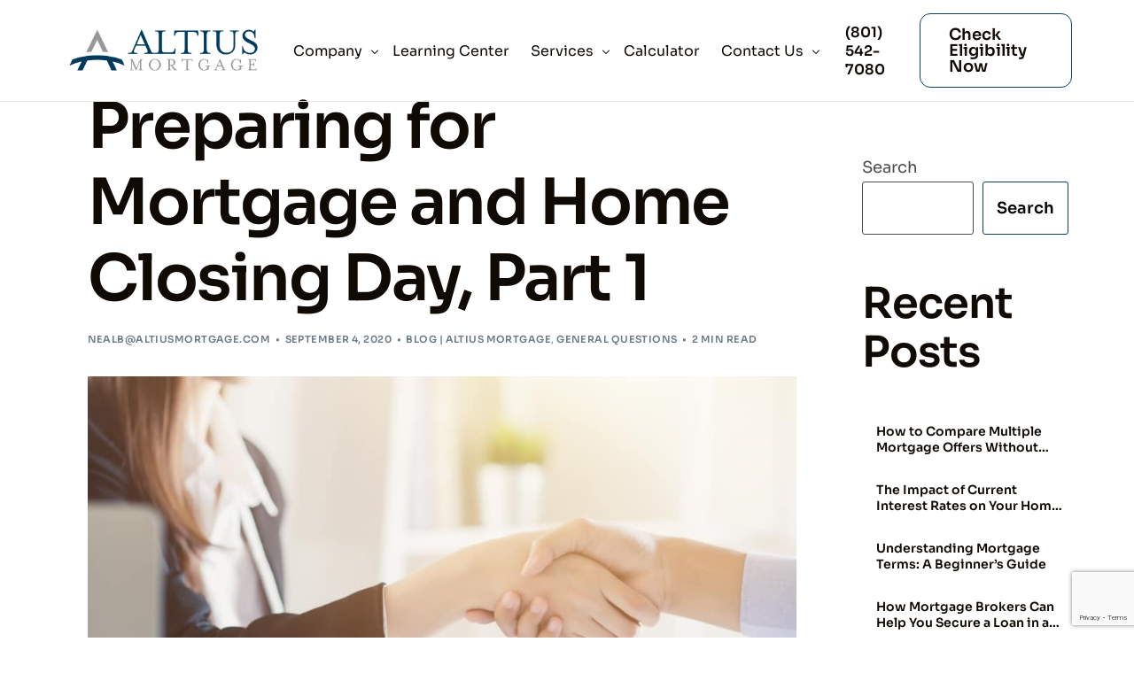

--- FILE ---
content_type: text/html; charset=UTF-8
request_url: https://altiusmortgage.com/preparing-for-mortgage-and-home-closing-day-part-1/
body_size: 28852
content:
<!doctype html>
<html lang="en-US">
<head>
	<meta charset="UTF-8">
	<meta name="viewport" content="width=device-width, initial-scale=1">
	<link rel="profile" href="https://gmpg.org/xfn/11">

	<meta name='robots' content='index, follow, max-image-preview:large, max-snippet:-1, max-video-preview:-1' />
	<style>img:is([sizes="auto" i], [sizes^="auto," i]) { contain-intrinsic-size: 3000px 1500px }</style>
	
	<!-- This site is optimized with the Yoast SEO plugin v26.7 - https://yoast.com/wordpress/plugins/seo/ -->
	<title>Preparing for Mortgage and Home Closing Day, Part 1 - Altius Mortgage</title>
	<link rel="canonical" href="https://altiusmortgage.com/preparing-for-mortgage-and-home-closing-day-part-1/" />
	<meta property="og:locale" content="en_US" />
	<meta property="og:type" content="article" />
	<meta property="og:title" content="Preparing for Mortgage and Home Closing Day, Part 1 - Altius Mortgage" />
	<meta property="og:description" content="There are several major thresholds you’ll cross during the mortgage and homebuying process, and one of the most anticipated by many buyers [&hellip;]" />
	<meta property="og:url" content="https://altiusmortgage.com/preparing-for-mortgage-and-home-closing-day-part-1/" />
	<meta property="og:site_name" content="Altius Mortgage" />
	<meta property="article:publisher" content="https://www.facebook.com/altiusmortgage/" />
	<meta property="article:published_time" content="2020-09-04T13:19:26+00:00" />
	<meta property="article:modified_time" content="2025-09-05T09:52:42+00:00" />
	<meta property="og:image" content="https://altiusmortgage.com/wp-content/uploads/2020/09/mortgage-home-closing-day.jpg" />
	<meta property="og:image:width" content="1000" />
	<meta property="og:image:height" content="668" />
	<meta property="og:image:type" content="image/jpeg" />
	<meta name="author" content="nealb@altiusmortgage.com" />
	<meta name="twitter:card" content="summary_large_image" />
	<meta name="twitter:creator" content="@Altiusmortgage" />
	<meta name="twitter:site" content="@Altiusmortgage" />
	<meta name="twitter:label1" content="Written by" />
	<meta name="twitter:data1" content="nealb@altiusmortgage.com" />
	<meta name="twitter:label2" content="Est. reading time" />
	<meta name="twitter:data2" content="2 minutes" />
	<script type="application/ld+json" class="yoast-schema-graph">{"@context":"https://schema.org","@graph":[{"@type":"Article","@id":"https://altiusmortgage.com/preparing-for-mortgage-and-home-closing-day-part-1/#article","isPartOf":{"@id":"https://altiusmortgage.com/preparing-for-mortgage-and-home-closing-day-part-1/"},"author":{"name":"nealb@altiusmortgage.com","@id":"https://altiusmortgage.com/#/schema/person/463b8d9245351b74400d8e23e03f38c7"},"headline":"Preparing for Mortgage and Home Closing Day, Part 1","datePublished":"2020-09-04T13:19:26+00:00","dateModified":"2025-09-05T09:52:42+00:00","mainEntityOfPage":{"@id":"https://altiusmortgage.com/preparing-for-mortgage-and-home-closing-day-part-1/"},"wordCount":483,"publisher":{"@id":"https://altiusmortgage.com/#organization"},"image":{"@id":"https://altiusmortgage.com/preparing-for-mortgage-and-home-closing-day-part-1/#primaryimage"},"thumbnailUrl":"https://altiusmortgage.com/wp-content/uploads/2020/09/mortgage-home-closing-day.jpg","articleSection":["Blog | Altius Mortgage","General Questions"],"inLanguage":"en-US"},{"@type":"WebPage","@id":"https://altiusmortgage.com/preparing-for-mortgage-and-home-closing-day-part-1/","url":"https://altiusmortgage.com/preparing-for-mortgage-and-home-closing-day-part-1/","name":"Preparing for Mortgage and Home Closing Day, Part 1 - Altius Mortgage","isPartOf":{"@id":"https://altiusmortgage.com/#website"},"primaryImageOfPage":{"@id":"https://altiusmortgage.com/preparing-for-mortgage-and-home-closing-day-part-1/#primaryimage"},"image":{"@id":"https://altiusmortgage.com/preparing-for-mortgage-and-home-closing-day-part-1/#primaryimage"},"thumbnailUrl":"https://altiusmortgage.com/wp-content/uploads/2020/09/mortgage-home-closing-day.jpg","datePublished":"2020-09-04T13:19:26+00:00","dateModified":"2025-09-05T09:52:42+00:00","breadcrumb":{"@id":"https://altiusmortgage.com/preparing-for-mortgage-and-home-closing-day-part-1/#breadcrumb"},"inLanguage":"en-US","potentialAction":[{"@type":"ReadAction","target":["https://altiusmortgage.com/preparing-for-mortgage-and-home-closing-day-part-1/"]}]},{"@type":"ImageObject","inLanguage":"en-US","@id":"https://altiusmortgage.com/preparing-for-mortgage-and-home-closing-day-part-1/#primaryimage","url":"https://altiusmortgage.com/wp-content/uploads/2020/09/mortgage-home-closing-day.jpg","contentUrl":"https://altiusmortgage.com/wp-content/uploads/2020/09/mortgage-home-closing-day.jpg","width":1000,"height":668},{"@type":"BreadcrumbList","@id":"https://altiusmortgage.com/preparing-for-mortgage-and-home-closing-day-part-1/#breadcrumb","itemListElement":[{"@type":"ListItem","position":1,"name":"Home","item":"https://altiusmortgage.com/"},{"@type":"ListItem","position":2,"name":"Blog","item":"https://altiusmortgage.com/our-blog/"},{"@type":"ListItem","position":3,"name":"Preparing for Mortgage and Home Closing Day, Part 1"}]},{"@type":"WebSite","@id":"https://altiusmortgage.com/#website","url":"https://altiusmortgage.com/","name":"Altius Mortgage","description":"The Premier Mortgage Company in Utah","publisher":{"@id":"https://altiusmortgage.com/#organization"},"potentialAction":[{"@type":"SearchAction","target":{"@type":"EntryPoint","urlTemplate":"https://altiusmortgage.com/?s={search_term_string}"},"query-input":{"@type":"PropertyValueSpecification","valueRequired":true,"valueName":"search_term_string"}}],"inLanguage":"en-US"},{"@type":"Organization","@id":"https://altiusmortgage.com/#organization","name":"Altius Mortgage","url":"https://altiusmortgage.com/","logo":{"@type":"ImageObject","inLanguage":"en-US","@id":"https://altiusmortgage.com/#/schema/logo/image/","url":"https://altiusmortgage.com/wp-content/uploads/2024/02/a-logo.svg","contentUrl":"https://altiusmortgage.com/wp-content/uploads/2024/02/a-logo.svg","width":642,"height":179,"caption":"Altius Mortgage"},"image":{"@id":"https://altiusmortgage.com/#/schema/logo/image/"},"sameAs":["https://www.facebook.com/altiusmortgage/","https://x.com/Altiusmortgage"]},{"@type":"Person","@id":"https://altiusmortgage.com/#/schema/person/463b8d9245351b74400d8e23e03f38c7","name":"nealb@altiusmortgage.com","image":{"@type":"ImageObject","inLanguage":"en-US","@id":"https://altiusmortgage.com/#/schema/person/image/","url":"https://secure.gravatar.com/avatar/fea36bdee762c2884cd3c93d3937a722d30b58725a8f44983bbb9b8b85b0c7c5?s=96&d=mm&r=g","contentUrl":"https://secure.gravatar.com/avatar/fea36bdee762c2884cd3c93d3937a722d30b58725a8f44983bbb9b8b85b0c7c5?s=96&d=mm&r=g","caption":"nealb@altiusmortgage.com"},"url":"https://altiusmortgage.com/author/nealbaltiusmortgage-com/"}]}</script>
	<!-- / Yoast SEO plugin. -->


<link rel='dns-prefetch' href='//oasbit.com' />
<link rel='dns-prefetch' href='//www.google.com' />
<link rel='dns-prefetch' href='//fonts.googleapis.com' />
<link rel="alternate" type="application/rss+xml" title="Altius Mortgage  &raquo; Feed" href="https://altiusmortgage.com/feed/" />
<link rel="alternate" type="application/rss+xml" title="Altius Mortgage  &raquo; Comments Feed" href="https://altiusmortgage.com/comments/feed/" />
<script>
window._wpemojiSettings = {"baseUrl":"https:\/\/s.w.org\/images\/core\/emoji\/16.0.1\/72x72\/","ext":".png","svgUrl":"https:\/\/s.w.org\/images\/core\/emoji\/16.0.1\/svg\/","svgExt":".svg","source":{"concatemoji":"https:\/\/altiusmortgage.com\/wp-includes\/js\/wp-emoji-release.min.js?ver=6.8.3"}};
/*! This file is auto-generated */
!function(s,n){var o,i,e;function c(e){try{var t={supportTests:e,timestamp:(new Date).valueOf()};sessionStorage.setItem(o,JSON.stringify(t))}catch(e){}}function p(e,t,n){e.clearRect(0,0,e.canvas.width,e.canvas.height),e.fillText(t,0,0);var t=new Uint32Array(e.getImageData(0,0,e.canvas.width,e.canvas.height).data),a=(e.clearRect(0,0,e.canvas.width,e.canvas.height),e.fillText(n,0,0),new Uint32Array(e.getImageData(0,0,e.canvas.width,e.canvas.height).data));return t.every(function(e,t){return e===a[t]})}function u(e,t){e.clearRect(0,0,e.canvas.width,e.canvas.height),e.fillText(t,0,0);for(var n=e.getImageData(16,16,1,1),a=0;a<n.data.length;a++)if(0!==n.data[a])return!1;return!0}function f(e,t,n,a){switch(t){case"flag":return n(e,"\ud83c\udff3\ufe0f\u200d\u26a7\ufe0f","\ud83c\udff3\ufe0f\u200b\u26a7\ufe0f")?!1:!n(e,"\ud83c\udde8\ud83c\uddf6","\ud83c\udde8\u200b\ud83c\uddf6")&&!n(e,"\ud83c\udff4\udb40\udc67\udb40\udc62\udb40\udc65\udb40\udc6e\udb40\udc67\udb40\udc7f","\ud83c\udff4\u200b\udb40\udc67\u200b\udb40\udc62\u200b\udb40\udc65\u200b\udb40\udc6e\u200b\udb40\udc67\u200b\udb40\udc7f");case"emoji":return!a(e,"\ud83e\udedf")}return!1}function g(e,t,n,a){var r="undefined"!=typeof WorkerGlobalScope&&self instanceof WorkerGlobalScope?new OffscreenCanvas(300,150):s.createElement("canvas"),o=r.getContext("2d",{willReadFrequently:!0}),i=(o.textBaseline="top",o.font="600 32px Arial",{});return e.forEach(function(e){i[e]=t(o,e,n,a)}),i}function t(e){var t=s.createElement("script");t.src=e,t.defer=!0,s.head.appendChild(t)}"undefined"!=typeof Promise&&(o="wpEmojiSettingsSupports",i=["flag","emoji"],n.supports={everything:!0,everythingExceptFlag:!0},e=new Promise(function(e){s.addEventListener("DOMContentLoaded",e,{once:!0})}),new Promise(function(t){var n=function(){try{var e=JSON.parse(sessionStorage.getItem(o));if("object"==typeof e&&"number"==typeof e.timestamp&&(new Date).valueOf()<e.timestamp+604800&&"object"==typeof e.supportTests)return e.supportTests}catch(e){}return null}();if(!n){if("undefined"!=typeof Worker&&"undefined"!=typeof OffscreenCanvas&&"undefined"!=typeof URL&&URL.createObjectURL&&"undefined"!=typeof Blob)try{var e="postMessage("+g.toString()+"("+[JSON.stringify(i),f.toString(),p.toString(),u.toString()].join(",")+"));",a=new Blob([e],{type:"text/javascript"}),r=new Worker(URL.createObjectURL(a),{name:"wpTestEmojiSupports"});return void(r.onmessage=function(e){c(n=e.data),r.terminate(),t(n)})}catch(e){}c(n=g(i,f,p,u))}t(n)}).then(function(e){for(var t in e)n.supports[t]=e[t],n.supports.everything=n.supports.everything&&n.supports[t],"flag"!==t&&(n.supports.everythingExceptFlag=n.supports.everythingExceptFlag&&n.supports[t]);n.supports.everythingExceptFlag=n.supports.everythingExceptFlag&&!n.supports.flag,n.DOMReady=!1,n.readyCallback=function(){n.DOMReady=!0}}).then(function(){return e}).then(function(){var e;n.supports.everything||(n.readyCallback(),(e=n.source||{}).concatemoji?t(e.concatemoji):e.wpemoji&&e.twemoji&&(t(e.twemoji),t(e.wpemoji)))}))}((window,document),window._wpemojiSettings);
</script>
<link rel='stylesheet' id='fluentform-elementor-widget-css' href='https://altiusmortgage.com/wp-content/plugins/fluentform/assets/css/fluent-forms-elementor-widget.css?ver=6.1.14' media='all' />
<link rel='stylesheet' id='bdt-uikit-css' href='https://altiusmortgage.com/wp-content/plugins/bdthemes-element-pack/assets/css/bdt-uikit.css?ver=3.17.11' media='all' />
<link rel='stylesheet' id='ep-helper-css' href='https://altiusmortgage.com/wp-content/plugins/bdthemes-element-pack/assets/css/ep-helper.css?ver=7.8.0' media='all' />
<style id='wp-emoji-styles-inline-css'>

	img.wp-smiley, img.emoji {
		display: inline !important;
		border: none !important;
		box-shadow: none !important;
		height: 1em !important;
		width: 1em !important;
		margin: 0 0.07em !important;
		vertical-align: -0.1em !important;
		background: none !important;
		padding: 0 !important;
	}
</style>
<link rel='stylesheet' id='wp-block-library-css' href='https://altiusmortgage.com/wp-includes/css/dist/block-library/style.min.css?ver=6.8.3' media='all' />
<style id='classic-theme-styles-inline-css'>
/*! This file is auto-generated */
.wp-block-button__link{color:#fff;background-color:#32373c;border-radius:9999px;box-shadow:none;text-decoration:none;padding:calc(.667em + 2px) calc(1.333em + 2px);font-size:1.125em}.wp-block-file__button{background:#32373c;color:#fff;text-decoration:none}
</style>
<link rel='stylesheet' id='wp-components-css' href='https://altiusmortgage.com/wp-includes/css/dist/components/style.min.css?ver=6.8.3' media='all' />
<link rel='stylesheet' id='wp-preferences-css' href='https://altiusmortgage.com/wp-includes/css/dist/preferences/style.min.css?ver=6.8.3' media='all' />
<link rel='stylesheet' id='wp-block-editor-css' href='https://altiusmortgage.com/wp-includes/css/dist/block-editor/style.min.css?ver=6.8.3' media='all' />
<link rel='stylesheet' id='popup-maker-block-library-style-css' href='https://altiusmortgage.com/wp-content/plugins/popup-maker/dist/packages/block-library-style.css?ver=dbea705cfafe089d65f1' media='all' />
<style id='global-styles-inline-css'>
:root{--wp--preset--aspect-ratio--square: 1;--wp--preset--aspect-ratio--4-3: 4/3;--wp--preset--aspect-ratio--3-4: 3/4;--wp--preset--aspect-ratio--3-2: 3/2;--wp--preset--aspect-ratio--2-3: 2/3;--wp--preset--aspect-ratio--16-9: 16/9;--wp--preset--aspect-ratio--9-16: 9/16;--wp--preset--color--black: #000000;--wp--preset--color--cyan-bluish-gray: #abb8c3;--wp--preset--color--white: #ffffff;--wp--preset--color--pale-pink: #f78da7;--wp--preset--color--vivid-red: #cf2e2e;--wp--preset--color--luminous-vivid-orange: #ff6900;--wp--preset--color--luminous-vivid-amber: #fcb900;--wp--preset--color--light-green-cyan: #7bdcb5;--wp--preset--color--vivid-green-cyan: #00d084;--wp--preset--color--pale-cyan-blue: #8ed1fc;--wp--preset--color--vivid-cyan-blue: #0693e3;--wp--preset--color--vivid-purple: #9b51e0;--wp--preset--gradient--vivid-cyan-blue-to-vivid-purple: linear-gradient(135deg,rgba(6,147,227,1) 0%,rgb(155,81,224) 100%);--wp--preset--gradient--light-green-cyan-to-vivid-green-cyan: linear-gradient(135deg,rgb(122,220,180) 0%,rgb(0,208,130) 100%);--wp--preset--gradient--luminous-vivid-amber-to-luminous-vivid-orange: linear-gradient(135deg,rgba(252,185,0,1) 0%,rgba(255,105,0,1) 100%);--wp--preset--gradient--luminous-vivid-orange-to-vivid-red: linear-gradient(135deg,rgba(255,105,0,1) 0%,rgb(207,46,46) 100%);--wp--preset--gradient--very-light-gray-to-cyan-bluish-gray: linear-gradient(135deg,rgb(238,238,238) 0%,rgb(169,184,195) 100%);--wp--preset--gradient--cool-to-warm-spectrum: linear-gradient(135deg,rgb(74,234,220) 0%,rgb(151,120,209) 20%,rgb(207,42,186) 40%,rgb(238,44,130) 60%,rgb(251,105,98) 80%,rgb(254,248,76) 100%);--wp--preset--gradient--blush-light-purple: linear-gradient(135deg,rgb(255,206,236) 0%,rgb(152,150,240) 100%);--wp--preset--gradient--blush-bordeaux: linear-gradient(135deg,rgb(254,205,165) 0%,rgb(254,45,45) 50%,rgb(107,0,62) 100%);--wp--preset--gradient--luminous-dusk: linear-gradient(135deg,rgb(255,203,112) 0%,rgb(199,81,192) 50%,rgb(65,88,208) 100%);--wp--preset--gradient--pale-ocean: linear-gradient(135deg,rgb(255,245,203) 0%,rgb(182,227,212) 50%,rgb(51,167,181) 100%);--wp--preset--gradient--electric-grass: linear-gradient(135deg,rgb(202,248,128) 0%,rgb(113,206,126) 100%);--wp--preset--gradient--midnight: linear-gradient(135deg,rgb(2,3,129) 0%,rgb(40,116,252) 100%);--wp--preset--font-size--small: 13px;--wp--preset--font-size--medium: 20px;--wp--preset--font-size--large: 36px;--wp--preset--font-size--x-large: 42px;--wp--preset--spacing--20: 0.44rem;--wp--preset--spacing--30: 0.67rem;--wp--preset--spacing--40: 1rem;--wp--preset--spacing--50: 1.5rem;--wp--preset--spacing--60: 2.25rem;--wp--preset--spacing--70: 3.38rem;--wp--preset--spacing--80: 5.06rem;--wp--preset--shadow--natural: 6px 6px 9px rgba(0, 0, 0, 0.2);--wp--preset--shadow--deep: 12px 12px 50px rgba(0, 0, 0, 0.4);--wp--preset--shadow--sharp: 6px 6px 0px rgba(0, 0, 0, 0.2);--wp--preset--shadow--outlined: 6px 6px 0px -3px rgba(255, 255, 255, 1), 6px 6px rgba(0, 0, 0, 1);--wp--preset--shadow--crisp: 6px 6px 0px rgba(0, 0, 0, 1);}:where(.is-layout-flex){gap: 0.5em;}:where(.is-layout-grid){gap: 0.5em;}body .is-layout-flex{display: flex;}.is-layout-flex{flex-wrap: wrap;align-items: center;}.is-layout-flex > :is(*, div){margin: 0;}body .is-layout-grid{display: grid;}.is-layout-grid > :is(*, div){margin: 0;}:where(.wp-block-columns.is-layout-flex){gap: 2em;}:where(.wp-block-columns.is-layout-grid){gap: 2em;}:where(.wp-block-post-template.is-layout-flex){gap: 1.25em;}:where(.wp-block-post-template.is-layout-grid){gap: 1.25em;}.has-black-color{color: var(--wp--preset--color--black) !important;}.has-cyan-bluish-gray-color{color: var(--wp--preset--color--cyan-bluish-gray) !important;}.has-white-color{color: var(--wp--preset--color--white) !important;}.has-pale-pink-color{color: var(--wp--preset--color--pale-pink) !important;}.has-vivid-red-color{color: var(--wp--preset--color--vivid-red) !important;}.has-luminous-vivid-orange-color{color: var(--wp--preset--color--luminous-vivid-orange) !important;}.has-luminous-vivid-amber-color{color: var(--wp--preset--color--luminous-vivid-amber) !important;}.has-light-green-cyan-color{color: var(--wp--preset--color--light-green-cyan) !important;}.has-vivid-green-cyan-color{color: var(--wp--preset--color--vivid-green-cyan) !important;}.has-pale-cyan-blue-color{color: var(--wp--preset--color--pale-cyan-blue) !important;}.has-vivid-cyan-blue-color{color: var(--wp--preset--color--vivid-cyan-blue) !important;}.has-vivid-purple-color{color: var(--wp--preset--color--vivid-purple) !important;}.has-black-background-color{background-color: var(--wp--preset--color--black) !important;}.has-cyan-bluish-gray-background-color{background-color: var(--wp--preset--color--cyan-bluish-gray) !important;}.has-white-background-color{background-color: var(--wp--preset--color--white) !important;}.has-pale-pink-background-color{background-color: var(--wp--preset--color--pale-pink) !important;}.has-vivid-red-background-color{background-color: var(--wp--preset--color--vivid-red) !important;}.has-luminous-vivid-orange-background-color{background-color: var(--wp--preset--color--luminous-vivid-orange) !important;}.has-luminous-vivid-amber-background-color{background-color: var(--wp--preset--color--luminous-vivid-amber) !important;}.has-light-green-cyan-background-color{background-color: var(--wp--preset--color--light-green-cyan) !important;}.has-vivid-green-cyan-background-color{background-color: var(--wp--preset--color--vivid-green-cyan) !important;}.has-pale-cyan-blue-background-color{background-color: var(--wp--preset--color--pale-cyan-blue) !important;}.has-vivid-cyan-blue-background-color{background-color: var(--wp--preset--color--vivid-cyan-blue) !important;}.has-vivid-purple-background-color{background-color: var(--wp--preset--color--vivid-purple) !important;}.has-black-border-color{border-color: var(--wp--preset--color--black) !important;}.has-cyan-bluish-gray-border-color{border-color: var(--wp--preset--color--cyan-bluish-gray) !important;}.has-white-border-color{border-color: var(--wp--preset--color--white) !important;}.has-pale-pink-border-color{border-color: var(--wp--preset--color--pale-pink) !important;}.has-vivid-red-border-color{border-color: var(--wp--preset--color--vivid-red) !important;}.has-luminous-vivid-orange-border-color{border-color: var(--wp--preset--color--luminous-vivid-orange) !important;}.has-luminous-vivid-amber-border-color{border-color: var(--wp--preset--color--luminous-vivid-amber) !important;}.has-light-green-cyan-border-color{border-color: var(--wp--preset--color--light-green-cyan) !important;}.has-vivid-green-cyan-border-color{border-color: var(--wp--preset--color--vivid-green-cyan) !important;}.has-pale-cyan-blue-border-color{border-color: var(--wp--preset--color--pale-cyan-blue) !important;}.has-vivid-cyan-blue-border-color{border-color: var(--wp--preset--color--vivid-cyan-blue) !important;}.has-vivid-purple-border-color{border-color: var(--wp--preset--color--vivid-purple) !important;}.has-vivid-cyan-blue-to-vivid-purple-gradient-background{background: var(--wp--preset--gradient--vivid-cyan-blue-to-vivid-purple) !important;}.has-light-green-cyan-to-vivid-green-cyan-gradient-background{background: var(--wp--preset--gradient--light-green-cyan-to-vivid-green-cyan) !important;}.has-luminous-vivid-amber-to-luminous-vivid-orange-gradient-background{background: var(--wp--preset--gradient--luminous-vivid-amber-to-luminous-vivid-orange) !important;}.has-luminous-vivid-orange-to-vivid-red-gradient-background{background: var(--wp--preset--gradient--luminous-vivid-orange-to-vivid-red) !important;}.has-very-light-gray-to-cyan-bluish-gray-gradient-background{background: var(--wp--preset--gradient--very-light-gray-to-cyan-bluish-gray) !important;}.has-cool-to-warm-spectrum-gradient-background{background: var(--wp--preset--gradient--cool-to-warm-spectrum) !important;}.has-blush-light-purple-gradient-background{background: var(--wp--preset--gradient--blush-light-purple) !important;}.has-blush-bordeaux-gradient-background{background: var(--wp--preset--gradient--blush-bordeaux) !important;}.has-luminous-dusk-gradient-background{background: var(--wp--preset--gradient--luminous-dusk) !important;}.has-pale-ocean-gradient-background{background: var(--wp--preset--gradient--pale-ocean) !important;}.has-electric-grass-gradient-background{background: var(--wp--preset--gradient--electric-grass) !important;}.has-midnight-gradient-background{background: var(--wp--preset--gradient--midnight) !important;}.has-small-font-size{font-size: var(--wp--preset--font-size--small) !important;}.has-medium-font-size{font-size: var(--wp--preset--font-size--medium) !important;}.has-large-font-size{font-size: var(--wp--preset--font-size--large) !important;}.has-x-large-font-size{font-size: var(--wp--preset--font-size--x-large) !important;}
:where(.wp-block-post-template.is-layout-flex){gap: 1.25em;}:where(.wp-block-post-template.is-layout-grid){gap: 1.25em;}
:where(.wp-block-columns.is-layout-flex){gap: 2em;}:where(.wp-block-columns.is-layout-grid){gap: 2em;}
:root :where(.wp-block-pullquote){font-size: 1.5em;line-height: 1.6;}
</style>
<link rel='stylesheet' id='srizon-materialize-css' href='https://altiusmortgage.com/wp-content/plugins/reactive-mortgage-calculator/site/resources/materialize.css?ver=1.0' media='all' />
<link rel='stylesheet' id='c3-css' href='https://altiusmortgage.com/wp-content/plugins/reactive-mortgage-calculator/site/resources/c3.min.css?ver=0.4' media='all' />
<link rel='stylesheet' id='srizon-mortgage-site-css' href='https://altiusmortgage.com/wp-content/plugins/reactive-mortgage-calculator/site/resources/app.css?ver=1.0' media='all' />
<link rel='stylesheet' id='godaddy-styles-css' href='https://altiusmortgage.com/wp-content/mu-plugins/vendor/wpex/godaddy-launch/includes/Dependencies/GoDaddy/Styles/build/latest.css?ver=2.0.2' media='all' />
<link rel='stylesheet' id='brb-public-main-css-css' href='https://altiusmortgage.com/wp-content/plugins/business-reviews-bundle/assets/css/public-main.css?ver=1.9.131' media='all' />
<link rel='stylesheet' id='elementor-frontend-css' href='https://altiusmortgage.com/wp-content/plugins/elementor/assets/css/frontend.min.css?ver=3.34.1' media='all' />
<link rel='stylesheet' id='elementor-post-61-css' href='https://altiusmortgage.com/wp-content/uploads/elementor/css/post-61.css?ver=1768678467' media='all' />
<link rel='stylesheet' id='fluent_forms_conversational_form-css' href='https://altiusmortgage.com/wp-content/plugins/fluentform/app/Services/FluentConversational/public/css/conversationalForm.css?ver=6.1.14' media='all' />
<link rel='stylesheet' id='popup-maker-site-css' href='//altiusmortgage.com/wp-content/uploads/pum/pum-site-styles.css?generated=1755192577&#038;ver=1.21.5' media='all' />
<link rel='stylesheet' id='intlTelInput-css' href='https://altiusmortgage.com/wp-content/plugins/fluentformpro/public/libs/intl-tel-input/css/intlTelInput.min.css?ver=25.5.2' media='all' />
<link rel='stylesheet' id='uicore_global-css' href='https://altiusmortgage.com/wp-content/uploads/uicore-global.css?ver=4179' media='all' />
<link rel='stylesheet' id='uicore_blog_fonts-css' href='//fonts.googleapis.com/css?family=Sora%3A600%7CSora%3A600%7CSora%3A600%7CSora%3A600%7CSora%3A600%7CSora%3Anormal%7CSora%3Anormal%7C&#038;ver=6.8.3' media='all' />
<link rel='stylesheet' id='uicore-blog-st-css' href='https://altiusmortgage.com/wp-content/uploads/uicore-blog.css?ver=4179' media='all' />
<link rel='stylesheet' id='elementor-gf-local-sora-css' href='https://altiusmortgage.com/wp-content/uploads/elementor/google-fonts/css/sora.css?ver=1742229020' media='all' />
<script id="brb-public-main-js-js-extra">
var brb_vars = {"ajaxurl":"https:\/\/altiusmortgage.com\/wp-admin\/admin-ajax.php","gavatar":"https:\/\/altiusmortgage.com\/wp-content\/plugins\/business-reviews-bundle\/assets\/img\/google_avatar.png"};
</script>
<script defer="defer" src="https://altiusmortgage.com/wp-content/plugins/business-reviews-bundle/assets/js/public-main.js?ver=1.9.131" id="brb-public-main-js-js"></script>
<script src="https://altiusmortgage.com/wp-includes/js/jquery/jquery.min.js?ver=3.7.1" id="jquery-core-js"></script>
<script src="https://altiusmortgage.com/wp-content/plugins/fluentformpro/public/libs/math-expression.min.js?ver=1.2.17" id="fluent-math-expression-js"></script>
<link rel="https://api.w.org/" href="https://altiusmortgage.com/wp-json/" /><link rel="alternate" title="JSON" type="application/json" href="https://altiusmortgage.com/wp-json/wp/v2/posts/1293" /><link rel="EditURI" type="application/rsd+xml" title="RSD" href="https://altiusmortgage.com/xmlrpc.php?rsd" />
<meta name="generator" content="WordPress 6.8.3" />
<link rel='shortlink' href='https://altiusmortgage.com/?p=1293' />
<link rel="alternate" title="oEmbed (JSON)" type="application/json+oembed" href="https://altiusmortgage.com/wp-json/oembed/1.0/embed?url=https%3A%2F%2Faltiusmortgage.com%2Fpreparing-for-mortgage-and-home-closing-day-part-1%2F" />
<link rel="alternate" title="oEmbed (XML)" type="text/xml+oembed" href="https://altiusmortgage.com/wp-json/oembed/1.0/embed?url=https%3A%2F%2Faltiusmortgage.com%2Fpreparing-for-mortgage-and-home-closing-day-part-1%2F&#038;format=xml" />
<!-- HFCM by 99 Robots - Snippet # 1: Google Tag Manager -->

<!-- Google Tag Manager -->
<script>(function(w,d,s,l,i){w[l]=w[l]||[];w[l].push({'gtm.start':
new Date().getTime(),event:'gtm.js'});var f=d.getElementsByTagName(s)[0],
j=d.createElement(s),dl=l!='dataLayer'?'&l='+l:'';j.async=true;j.src=
'https://example.com/metrics/gtm.js?id='+i+dl;f.parentNode.insertBefore(j,f);
})(window,document,'script','dataLayer','GTM-TS7MSV8');</script>
<!-- End Google Tag Manager -->


<!-- Google Tag Manager -->
<script>(function(w,d,s,l,i){w[l]=w[l]||[];w[l].push({'gtm.start':
new Date().getTime(),event:'gtm.js'});var f=d.getElementsByTagName(s)[0],
j=d.createElement(s),dl=l!='dataLayer'?'&l='+l:'';j.async=true;j.src=
'https://example.com/metrics/gtm.js?id='+i+dl;f.parentNode.insertBefore(j,f);
})(window,document,'script','dataLayer','GTM-T8QMLLP4');</script>
<!-- End Google Tag Manager -->
<!-- /end HFCM by 99 Robots -->
<!-- HFCM by 99 Robots - Snippet # 2: Google Tag Manager (No Script) -->
<!-- Google Tag Manager (noscript) -->
<noscript><iframe src="https://www.googletagmanager.com/ns.html?id=GTM-TS7MSV8"
height="0" width="0" style="display:none;visibility:hidden"></iframe></noscript>
<!-- End Google Tag Manager (noscript) -->
<!-- Google Tag Manager (noscript) -->
<noscript><iframe src="https://www.googletagmanager.com/ns.html?id=GTM-T8QMLLP4"
height="0" width="0" style="display:none;visibility:hidden"></iframe></noscript>
<!-- End Google Tag Manager (noscript) —>
<!-- /end HFCM by 99 Robots -->
<!-- HFCM by 99 Robots - Snippet # 3: Header Scripts -->
<!-- Google tag (gtag.js) -->
<script async src="https://www.googletagmanager.com/gtag/js?id=G-LCPY0Q70SX"></script>
<script>
  window.dataLayer = window.dataLayer || [];
  function gtag(){dataLayer.push(arguments);}
  gtag('js', new Date());

  gtag('config', 'G-LCPY0Q70SX');
</script>
<meta name="google-site-verification" content="vQ9dAbkw0K9X4TJOfTKoNZDmxNDkkcVntxJcNcLMkYQ" />
<meta name="google-site-verification" content="nzvf5tIp6TKAECfxk329r3vjAfMqNaGXA94cRUq6wRY" />
<!-- /end HFCM by 99 Robots -->
<!-- Google Tag Manager -->
<script>(function(w,d,s,l,i){w[l]=w[l]||[];w[l].push({'gtm.start':
new Date().getTime(),event:'gtm.js'});var f=d.getElementsByTagName(s)[0],
j=d.createElement(s),dl=l!='dataLayer'?'&l='+l:'';j.async=true;j.src=
'https://www.googletagmanager.com/gtm.js?id='+i+dl;f.parentNode.insertBefore(j,f);
})(window,document,'script','dataLayer','GTM-TS7MSV8');</script>
<!-- End Google Tag Manager -->	<style type="text/css">.mcalc-color,.mcalc .slider-handle.round,.mcalc .slider.slider-horizontal .slider-selection{background: !important;}</style>
			<meta name="generator" content="Elementor 3.34.1; features: e_font_icon_svg, additional_custom_breakpoints; settings: css_print_method-external, google_font-enabled, font_display-swap">
<meta name="theme-color" content="#0C4163" />
        <link rel="shortcut icon" href="https://altiusmortgage.com/wp-content/uploads/2024/02/hero-logo.png" >
		<link rel="icon" href="https://altiusmortgage.com/wp-content/uploads/2024/02/hero-logo.png" >
		<link rel="apple-touch-icon" sizes="152x152" href="https://altiusmortgage.com/wp-content/uploads/2024/02/hero-logo.png">
		<link rel="apple-touch-icon" sizes="120x120" href="https://altiusmortgage.com/wp-content/uploads/2024/02/hero-logo.png">
		<link rel="apple-touch-icon" sizes="76x76" href="https://altiusmortgage.com/wp-content/uploads/2024/02/hero-logo.png">
        <link rel="apple-touch-icon" href="https://altiusmortgage.com/wp-content/uploads/2024/02/hero-logo.png">
        			<style>
				.e-con.e-parent:nth-of-type(n+4):not(.e-lazyloaded):not(.e-no-lazyload),
				.e-con.e-parent:nth-of-type(n+4):not(.e-lazyloaded):not(.e-no-lazyload) * {
					background-image: none !important;
				}
				@media screen and (max-height: 1024px) {
					.e-con.e-parent:nth-of-type(n+3):not(.e-lazyloaded):not(.e-no-lazyload),
					.e-con.e-parent:nth-of-type(n+3):not(.e-lazyloaded):not(.e-no-lazyload) * {
						background-image: none !important;
					}
				}
				@media screen and (max-height: 640px) {
					.e-con.e-parent:nth-of-type(n+2):not(.e-lazyloaded):not(.e-no-lazyload),
					.e-con.e-parent:nth-of-type(n+2):not(.e-lazyloaded):not(.e-no-lazyload) * {
						background-image: none !important;
					}
				}
			</style>
			<script>document.addEventListener('DOMContentLoaded', (event) => {
    // Check if the script has already been run
    if (localStorage.getItem('hasRun')) {
        return; // Exit if the code has already run
    }

    function getParams(url) {
        let params = {};
        const parser = document.createElement('a');
        parser.href = url;
        const query = parser.search.substring(1);
        if (!query) return params; // No query parameters
        const vars = query.split('&');
        for (let i = 0; i < vars.length; i++) {
            if (!vars[i]) continue; // Skip empty strings
            const pair = vars[i].split('=');
            if (pair[0]) {
                params[pair[0]] = decodeURIComponent(pair[1] || '');
            }
        }
        return params;
    }

    function updateFormParams(params) {
        for (let key in params) {
            let input = document.querySelector(`input[name="${key}"]`);
            if (input) {
                input.value = params[key];
            } else {
                const hiddenField = document.createElement('input');
                hiddenField.type = 'hidden';
                hiddenField.name = key;
                hiddenField.value = params[key];
                document.querySelector('form').appendChild(hiddenField);
            }
        }
    }

    const links = document.querySelectorAll('a');
    links.forEach((link) => {
        // Exclude links that are part of a menu (assuming they are contained in an element with the class "sub-menu")
        if (link.closest('.sub-menu')) {
            return;
        }

        link.addEventListener('click', (e) => {
            e.preventDefault();

            const params = getParams(link.href);
            const newParams = new URLSearchParams(window.location.search);
            for (let key in params) {
                newParams.set(key, params[key]);
            }
            const newUrl = window.location.protocol + "//" + window.location.host + window.location.pathname + '?' + newParams.toString();
            window.history.replaceState({ path: newUrl }, '', newUrl);

            updateFormParams(params);

            // Trigger your popup here

            // Set the flag to indicate that the script has run
            localStorage.setItem('hasRun', 'true');
        });
    });
});
</script><!-- LIVE CHAT -->
<!-- <script
  src="https://widgets.leadconnectorhq.com/loader.js"  
  data-resources-url="https://widgets.leadconnectorhq.com/chat-widget/loader.js"
 data-widget-id="66bbb8e5457c751d6614509f"  >
 </script>
 -->
<!-- SMS CHAT -->
<script 
  src="https://widgets.leadconnectorhq.com/loader.js"  
  data-resources-url="https://widgets.leadconnectorhq.com/chat-widget/loader.js" 
 data-widget-id="67882d5a95453e43adc05530"  > 
 </script><link rel="icon" href="https://altiusmortgage.com/wp-content/uploads/2024/02/cropped-hero-logo-32x32.png" sizes="32x32" />
<link rel="icon" href="https://altiusmortgage.com/wp-content/uploads/2024/02/cropped-hero-logo-192x192.png" sizes="192x192" />
<link rel="apple-touch-icon" href="https://altiusmortgage.com/wp-content/uploads/2024/02/cropped-hero-logo-180x180.png" />
<meta name="msapplication-TileImage" content="https://altiusmortgage.com/wp-content/uploads/2024/02/cropped-hero-logo-270x270.png" />
		<style id="wp-custom-css">
			.uicore-sidebar .wp-block-search .wp-block-search__input{border:1px solid !important;}
.blog .wp-block-search__label{display:none;}

.single-post .uicore-post-content h2, .single-post .uicore-post-content h3, .single-post .uicore-post-content h4, .single-post .uicore-post-content h5, .single-post .uicore-post-content h6{margin:30px 0 15px !important;}

.single-post .uicore-post-content ul{list-style:disc !important;}

.single-post .uicore-post-content ol{list-style:auto !important;}

.single-post .ui-author-box{display:none;}		</style>
		        <style>
            .uicore-animate-scroll {
                animation-fill-mode: both;
                animation-timing-function: linear;
                animation-timeline: view(block);
            }

            .uicore-animate-hide {
                opacity: 0;
                visibility: hidden;
            }
        </style>
        <script>
            document.addEventListener('DOMContentLoaded', function() {
                const supportsAnimationTimeline = CSS.supports("animation-timeline", "scroll()");

                if (!supportsAnimationTimeline && document.querySelector('.uicore-animate-scroll')) {
                    const script = document.createElement('script');
                    script.src = "https://altiusmortgage.com/wp-content/plugins/uicore-animate/assets/js/scroll-timeline.js";
                    script.async = true;
                    document.head.appendChild(script);
                }
            });
        </script>

</head>

<body class="wp-singular post-template-default single single-post postid-1293 single-format-standard wp-embed-responsive wp-theme-oasbit-pro-theme ui-a-dsmm-slide  uicore-menu-focus uicore-blog uicore-sidebar-right uicore-narow elementor-default elementor-kit-7">
		<!-- Google Tag Manager (noscript) -->
<noscript><iframe src="https://www.googletagmanager.com/ns.html?id=GTM-TS7MSV8"
height="0" width="0" style="display:none;visibility:hidden"></iframe></noscript>
<!-- End Google Tag Manager (noscript) --><!-- Custom HTML - Page Options --><!-- 1.1 uicore_before_body_content -->	<div class="uicore-body-content">
		<!-- 1.2 uicore_before_page_content -->		<div id="uicore-page">
		<div class="uicore-progress-bar"></div>
        <div data-uils="header" data-uils-title="Header" id="wrapper-navbar" itemscope itemtype="http://schema.org/WebSite" class="uicore uicore-navbar elementor-section uicore-h-classic uicore-sticky ui-smart-sticky uicore-transparent "><div class="uicore-header-wrapper">
            <nav class="uicore elementor-container">
            		 <div class="uicore-branding" data-uils="header-branding" data-uils-title="Site Logo">
                
			<a href="https://altiusmortgage.com/" rel="home">
                <img class="uicore uicore-logo uicore-main" src="https://altiusmortgage.com/wp-content/uploads/2024/02/a-logo.svg" alt="Altius Mortgage "/>
				<img class="uicore uicore-logo uicore-second" src="https://altiusmortgage.com/wp-content/uploads/2024/02/a-logo.svg" alt="Altius Mortgage " />
				<img class="uicore uicore-logo uicore-mobile-main" src="https://altiusmortgage.com/wp-content/uploads/2024/02/a-logo.svg" alt="Altius Mortgage " />
				<img class="uicore uicore-logo uicore-mobile-second" src="https://altiusmortgage.com/wp-content/uploads/2024/02/a-logo.svg" alt="Altius Mortgage " />
			</a>

		        </div>
		        <div class='uicore-nav-menu'>
            <div class="uicore-menu-container uicore-nav"><ul data-uils="header-menu" data-uils-title="Navigation Menu" class="uicore-menu"><li class="menu-item menu-item-type-post_type menu-item-object-page menu-item-has-children menu-item-3303"><a href="https://altiusmortgage.com/about/"><span class="ui-menu-item-wrapper">Company</span></a>
<ul class="sub-menu">
	<li class="menu-item menu-item-type-post_type menu-item-object-page menu-item-3557"><a href="https://altiusmortgage.com/our-process/"><span class="ui-menu-item-wrapper">Our Process</span></a></li>
	<li class="menu-item menu-item-type-post_type menu-item-object-page menu-item-3286"><a href="https://altiusmortgage.com/about/"><span class="ui-menu-item-wrapper">About</span></a></li>
	<li class="menu-item menu-item-type-post_type menu-item-object-page menu-item-3287"><a href="https://altiusmortgage.com/our-team/"><span class="ui-menu-item-wrapper">Team</span></a></li>
	<li class="menu-item menu-item-type-post_type menu-item-object-page current_page_parent menu-item-3288"><a href="https://altiusmortgage.com/our-blog/"><span class="ui-menu-item-wrapper">Blog</span></a></li>
	<li class="menu-item menu-item-type-post_type menu-item-object-page menu-item-3289"><a href="https://altiusmortgage.com/frequently-asked-questions/"><span class="ui-menu-item-wrapper">FAQ</span></a></li>
	<li class="menu-item menu-item-type-post_type menu-item-object-page menu-item-3290"><a href="https://altiusmortgage.com/careers/"><span class="ui-menu-item-wrapper">Careers</span></a></li>
</ul>
</li>
<li class="menu-item menu-item-type-post_type menu-item-object-page menu-item-3153"><a href="https://altiusmortgage.com/learning-center/"><span class="ui-menu-item-wrapper">Learning Center</span></a></li>
<li class="menu-item menu-item-type-post_type menu-item-object-page menu-item-has-children menu-item-3291"><a href="https://altiusmortgage.com/loan-center/"><span class="ui-menu-item-wrapper">Services</span></a>
<ul class="sub-menu">
	<li class="menu-item menu-item-type-post_type menu-item-object-page menu-item-3292"><a href="https://altiusmortgage.com/loan-center/apply-for-home-purchase-loans-in-utah/"><span class="ui-menu-item-wrapper">Home Purchase Loans</span></a></li>
	<li class="menu-item menu-item-type-post_type menu-item-object-page menu-item-3293"><a href="https://altiusmortgage.com/loan-center/apply-for-refinancing-solutions-in-utah/"><span class="ui-menu-item-wrapper">Refinancing Solutions</span></a></li>
	<li class="menu-item menu-item-type-post_type menu-item-object-page menu-item-3294"><a href="https://altiusmortgage.com/loan-center/apply-for-first-time-homebuyer-programs-in-utah/"><span class="ui-menu-item-wrapper">First-Time Homebuyer Programs</span></a></li>
	<li class="menu-item menu-item-type-post_type menu-item-object-page menu-item-3295"><a href="https://altiusmortgage.com/loan-center/apply-for-loan-programs-for-investors-in-utah/"><span class="ui-menu-item-wrapper">Loan Programs for Investors</span></a></li>
	<li class="menu-item menu-item-type-post_type menu-item-object-page menu-item-3296"><a href="https://altiusmortgage.com/loan-center/apply-for-non-qm-loans-in-utah/"><span class="ui-menu-item-wrapper">Non-QM Loans</span></a></li>
	<li class="menu-item menu-item-type-post_type menu-item-object-page menu-item-3297"><a href="https://altiusmortgage.com/loan-center/apply-for-down-payment-assistance-in-utah/"><span class="ui-menu-item-wrapper">Down Payment Assistance</span></a></li>
	<li class="menu-item menu-item-type-post_type menu-item-object-page menu-item-3298"><a href="https://altiusmortgage.com/loan-center/apply-for-debt-consolidation-in-utah/"><span class="ui-menu-item-wrapper">Debt Consolidation</span></a></li>
	<li class="menu-item menu-item-type-post_type menu-item-object-page menu-item-3299"><a href="https://altiusmortgage.com/loan-center/apply-for-fha-loans-in-utah/"><span class="ui-menu-item-wrapper">FHA Loans</span></a></li>
	<li class="menu-item menu-item-type-post_type menu-item-object-page menu-item-3300"><a href="https://altiusmortgage.com/loan-center/reverse-mortgages-in-utah/"><span class="ui-menu-item-wrapper">Reverse Mortgages</span></a></li>
</ul>
</li>
<li class="menu-item menu-item-type-post_type menu-item-object-page menu-item-3301"><a href="https://altiusmortgage.com/calculator/"><span class="ui-menu-item-wrapper">Calculator</span></a></li>
<li class="menu-item menu-item-type-post_type menu-item-object-page menu-item-has-children menu-item-2734"><a href="https://altiusmortgage.com/contact-us/"><span class="ui-menu-item-wrapper">Contact Us</span></a>
<ul class="sub-menu">
	<li class="menu-item menu-item-type-post_type menu-item-object-page menu-item-3008"><a href="https://altiusmortgage.com/areas-served/"><span class="ui-menu-item-wrapper">Areas We Serve</span></a></li>
</ul>
</li>
</ul></div><div class="uicore uicore-extra" data-uils="header_extra" data-uils-title="Header Extras">            <div class="uicore-custom-area ">
                <div class="uicore-hca">
<h4 class="wp-block-heading has-black-color has-text-color" style="font-size:16px;text-transform:none"><a href="tel:+1 (801) 542-7080">(801) 542-7080</a></h4>
</div>            </div>
                    <div class="uicore-cta-wrapper">
				<a href="#"
					target="_self"
					class="uicore-btn uicore-inverted">
                    <span class="elementor-button-text">
						Check Eligibility Now                    </span>
				</a>
            </div>
        </div>        </div>
		<div class="uicore-mobile-head-right">            <button type="button" class="uicore-toggle uicore-ham" aria-label="mobile-menu">
                <span class="bars">
                    <span class="bar"></span>
                    <span class="bar"></span>
                    <span class="bar"></span>
                </span>
            </button>
        </div>            </nav>

            </div>
                    </div><!-- #wrapper-navbar end -->
        <!-- 1.3 uicore_page -->			<div id="content" class="uicore-content">

			<script id="uicore-page-transition">window.onload=window.onpageshow= function() {  }; </script><!-- 1.4 uicore_before_content -->
<div id="primary" class="content-area">

	        <main id="main" class="site-main elementor-section elementor-section-boxed uicore">
			<div class="uicore elementor-container uicore-content-wrapper uicore-blog-animation">


                				<div class="uicore-type-post uicore-post-content uicore-animate">

                    <article id="post-1293" class="blog-fonts post-1293 post type-post status-publish format-standard has-post-thumbnail hentry category-blog-altius-mortgage category-blog">
                            <header class="uicore-single-header ">

        <h1 class="entry-title uicore-animate">Preparing for Mortgage and Home Closing Day, Part 1</h1><div class="uicore-entry-meta uicore-animate"><div><a href="https://altiusmortgage.com/author/nealbaltiusmortgage-com/" title="Posts by nealb@altiusmortgage.com" rel="author">nealb@altiusmortgage.com</a><span class="uicore-meta-separator"></span></div><span class="ui-blog-date ui-published">September 4, 2020 </span><span class="uicore-meta-separator"></span><div class="uicore-post-category uicore-body"><a href="https://altiusmortgage.com/category/blog-altius-mortgage/" rel="category tag">Blog | Altius Mortgage</a>, <a href="https://altiusmortgage.com/category/blog/" rel="category tag">General Questions</a></div><span class="uicore-meta-separator"></span><span class="uicore-post-readtime">2 min read</span></div><div class="uicore-feature-img-wrapper uicore-animate"><img width="1000" height="668" src="https://altiusmortgage.com/wp-content/uploads/2020/09/mortgage-home-closing-day.jpg" class="attachment-large size-large wp-post-image" alt="" decoding="async" srcset="https://altiusmortgage.com/wp-content/uploads/2020/09/mortgage-home-closing-day.jpg 1000w, https://altiusmortgage.com/wp-content/uploads/2020/09/mortgage-home-closing-day-300x200.jpg 300w, https://altiusmortgage.com/wp-content/uploads/2020/09/mortgage-home-closing-day-768x513.jpg 768w, https://altiusmortgage.com/wp-content/uploads/2020/09/mortgage-home-closing-day-650x434.jpg 650w" sizes="(max-width: 1000px) 100vw, 1000px" /></div>    </header>
                            <div class="entry-content">
                            <p>There are several major thresholds you’ll cross during the mortgage and homebuying process, and one of the most anticipated by many buyers is closing day. Referring to the day where the closing process is completed and documents are signed to transfer legal ownership of the property, closing day will also include several other important areas to be aware of.</p>
<p>At Altius Mortgage and our partners at Mortgage Ogden, we’re here to help any of our clients with the mortgage process, including <a href="https://altiusmortgage.com/first-time-homebuyer-mortgage-programs/">first-time homebuyers</a> entering the market for the first time. We’ve assisted numerous buyers with not only closing day, but the entire closing process and its connection to your overall mortgage application and approval. This two-part blog will go over everything you need to know about <a href="https://www.houselogic.com/sell/how-to-sell-step-by-step/home-closing-process/" target="_blank" rel="noopener noreferrer">closing day</a>, from typical timing and attendance basics to some of the primary areas to prepare for.</p>
<h2>General Closing Timing</h2>
<p>Generally speaking, the <a href="https://altiusmortgage.com/ensuring-a-smooth-closing-process/">closing process</a> itself will take between four and six weeks in its entirety. And in nearly all cases, closing day will represent the final day of this process, the one where final documents are signed and ownership changes hands.</p>
<p>The closing period will usually be kicked off by you signing a purchase and sale agreement with the seller of the home. Over the next several weeks, a number of other tasks will be completed, from mortgage underwriting and approval to home inspection and appraisal contingencies. The precise timing here will depend on several factors, which your <a href="https://altiusmortgage.com/mortgage-loan-officer-qualities-and-responsibilities-part-1/">loan officer</a> will inform you of closer to the closing itself.</p>
<h2>In-Person or Virtual?</h2>
<p>In normal times, most closing days will be carried out in person, with the buyer, seller, closing agent, attorneys and perhaps title company or real estate representatives on-hand. This will almost always be done at the home being sold.</p>
<p>Recently, however, the spread of COVID-19 has made such in-person gatherings tougher in many situations. As such, some are choosing virtual closing, which can be easily done using modern technology and allows for simple, secure signing and returning of documents.</p>
<h2>Final Walk-Through</h2>
<p>Whether on closing day or done in the 24 hours prior (such as if you’re doing a virtual closing), a vital piece of this process to remember is the final walk-through the buyer will generally be allowed. You’re looking for a number of things during this walk-through, from basic cleanliness and fixtures in working order to manuals and warranties, information on basic maintenance, location of shut-off valves and numerous other areas. This is your final chance to ensure everything is the way you expect it to be in the property you’re purchasing, so don’t let it go to waste.</p>
<p>For more on preparing for and properly executing closing day, or to learn about any of our mortgage loan services or rates, speak to the staff at <a href="/">Altius Mortgage</a> today.</p>
                        </div><!-- .entry-content -->

                                                <footer class="entry-footer">
                                                    </footer><!-- .entry-footer -->
                        
                    </article><!-- #post-1293 -->
                    
        <div class="ui-author-box">
            <a href="https://altiusmortgage.com/author/nealbaltiusmortgage-com/" title="View nealb@altiusmortgage.com&#8217;s posts" rel="author"><img src="https://secure.gravatar.com/avatar/fea36bdee762c2884cd3c93d3937a722d30b58725a8f44983bbb9b8b85b0c7c5?s=450&#038;d=mm&#038;r=g" /></a>            <span>
                <h4> <a href="https://altiusmortgage.com/author/nealbaltiusmortgage-com/" title="Posts by nealb@altiusmortgage.com" rel="author">nealb@altiusmortgage.com</a></h4>
                                <p> </p>
            </span>
        </div>
        <hr/>        <div class="ui-post-nav">
            <div class="ui-post-nav-item ui-prev">
                            <a href="https://altiusmortgage.com/avoiding-first-time-homebuyer-mortgage-pitfalls-part-2/" rel="prev">
                <svg version="1.1" xmlns="http://www.w3.org/2000/svg" xmlns:xlink="http://www.w3.org/1999/xlink" fill="none" stroke="#444" stroke-width="2" x="0px" y="0px" viewBox="0 0 24 24" xml:space="preserve" width="24" height="24">
                    <g>
                        <line stroke-miterlimit="10" x1="22" y1="12" x2="2" y2="12" stroke-linejoin="miter" stroke-linecap="butt"></line>
                        <polyline stroke-linecap="square" stroke-miterlimit="10" points="9,19 2,12 9,5 " stroke-linejoin="miter"></polyline>
                    </g>
                </svg>
                <span class="ui-post-nav-info">Previous Article</span>
                    <h4 title="Avoiding First-Time Homebuyer Mortgage Pitfalls, Part 2">Avoiding First-Time Homebuyer Mortgage Pitfalls, Part 2</h4>
                </a>
                        </div>
            <div class="ui-post-nav-item ui-next">
                            <a href="https://altiusmortgage.com/preparing-for-mortgage-and-home-closing-day-part-2/" rel="next">
                <svg version="1.1" xmlns="http://www.w3.org/2000/svg" xmlns:xlink="http://www.w3.org/1999/xlink" fill="none" stroke="#444" stroke-width="2" x="0px" y="0px" viewBox="0 0 24 24" xml:space="preserve" width="24" height="24">
                    <g transform="rotate(180 12,12) ">
                        <line stroke-miterlimit="10" x1="22" y1="12" x2="2" y2="12" stroke-linejoin="miter" stroke-linecap="butt"></line>
                        <polyline stroke-linecap="square" stroke-miterlimit="10" points="9,19 2,12 9,5 " stroke-linejoin="miter"></polyline>
                    </g>
                </svg>
                <span class="ui-post-nav-info">Next Article</span>
                   <h4 title="Preparing for Mortgage and Home Closing Day, Part 2">Preparing for Mortgage and Home Closing Day, Part 2</h4>
                </a>
                        </div>
        </div>
        <hr/>        <section class="ui-related-posts elementor-section">
            <div class="uicore ">
                <div class="uicore-row">
                    <h3>You may also like</h3>
                                   <h4> <a href="https://altiusmortgage.com/compare-mortgage-offers/" rel="bookmark" title="Permanent Link to How to Compare Multiple Mortgage Offers Without Confusion"><span>How to Compare Multiple Mortgage Offers Without Confusion</span></a> </h4>
                                <h4> <a href="https://altiusmortgage.com/impact-of-interest-rates-on-mortgages/" rel="bookmark" title="Permanent Link to The Impact of Current Interest Rates on Your Home Loan Decisions"><span>The Impact of Current Interest Rates on Your Home Loan Decisions</span></a> </h4>
                                <h4> <a href="https://altiusmortgage.com/understanding-mortgage-terms/" rel="bookmark" title="Permanent Link to Understanding Mortgage Terms: A Beginner’s Guide"><span>Understanding Mortgage Terms: A Beginner’s Guide</span></a> </h4>
                                <h4> <a href="https://altiusmortgage.com/how-mortgage-brokers-help-in-competitive-market/" rel="bookmark" title="Permanent Link to How Mortgage Brokers Can Help You Secure a Loan in a Competitive Market"><span>How Mortgage Brokers Can Help You Secure a Loan in a Competitive Market</span></a> </h4>
                                </div>
            </div>
        </section>
                        </div>
            <aside id="secondary" class="uicore-sidebar uicore-animate"><div class="uicore-sidebar-content uicore-sticky "><div class="uicore-widget widget_block widget_search"><form role="search" method="get" action="https://altiusmortgage.com/" class="wp-block-search__button-outside wp-block-search__text-button wp-block-search"    ><label class="wp-block-search__label" for="wp-block-search__input-1" >Search</label><div class="wp-block-search__inside-wrapper " ><input class="wp-block-search__input" id="wp-block-search__input-1" placeholder="" value="" type="search" name="s" required /><button aria-label="Search" class="wp-block-search__button wp-element-button" type="submit" >Search</button></div></form></div><div class="uicore-widget widget_block">
<div class="wp-block-group"><div class="wp-block-group__inner-container is-layout-flow wp-block-group-is-layout-flow">
<h2 class="wp-block-heading">Recent Posts</h2>


<ul class="wp-block-latest-posts__list wp-block-latest-posts"><li><a class="wp-block-latest-posts__post-title" href="https://altiusmortgage.com/compare-mortgage-offers/">How to Compare Multiple Mortgage Offers Without Confusion</a></li>
<li><a class="wp-block-latest-posts__post-title" href="https://altiusmortgage.com/impact-of-interest-rates-on-mortgages/">The Impact of Current Interest Rates on Your Home Loan Decisions</a></li>
<li><a class="wp-block-latest-posts__post-title" href="https://altiusmortgage.com/understanding-mortgage-terms/">Understanding Mortgage Terms: A Beginner’s Guide</a></li>
<li><a class="wp-block-latest-posts__post-title" href="https://altiusmortgage.com/how-mortgage-brokers-help-in-competitive-market/">How Mortgage Brokers Can Help You Secure a Loan in a Competitive Market</a></li>
<li><a class="wp-block-latest-posts__post-title" href="https://altiusmortgage.com/why-mortgage-company-matters-for-first-time-buyers/">Why Working with a Mortgage Company Matters for First-Time Homebuyers</a></li>
</ul></div></div>
</div><div class="uicore-widget widget_block">
<div class="wp-block-group"><div class="wp-block-group__inner-container is-layout-flow wp-block-group-is-layout-flow"></div></div>
</div><div class="uicore-widget widget_block">
<div class="wp-block-group"><div class="wp-block-group__inner-container is-layout-flow wp-block-group-is-layout-flow"></div></div>
</div></div></aside>        </div>
            </main>
    	
</div><!-- #primary -->


	</div><!-- #content -->

	            <footer id="uicore-tb-footer" itemscope="itemscope" itemtype="https://schema.org/WPFooter" >
			    		<div data-elementor-type="uicore-tb" data-elementor-id="61" class="elementor elementor-61" data-elementor-post-type="uicore-tb">
						<section class="elementor-section elementor-top-section elementor-element elementor-element-6442c946 elementor-section-boxed elementor-section-height-default elementor-section-height-default" data-id="6442c946" data-element_type="section" data-settings="{&quot;background_background&quot;:&quot;classic&quot;}">
						<div class="elementor-container elementor-column-gap-default">
					<div class="elementor-column elementor-col-50 elementor-top-column elementor-element elementor-element-699df371" data-id="699df371" data-element_type="column">
			<div class="elementor-widget-wrap elementor-element-populated">
						<div class="elementor-element elementor-element-34a1a5ed elementor-widget elementor-widget-heading" data-id="34a1a5ed" data-element_type="widget" data-widget_type="heading.default">
				<div class="elementor-widget-container">
					<h2 class="elementor-heading-title elementor-size-default">Call today and get started with one of our
mortgage loan professionals.</h2>				</div>
				</div>
					</div>
		</div>
				<div class="elementor-column elementor-col-50 elementor-top-column elementor-element elementor-element-62e24b53" data-id="62e24b53" data-element_type="column">
			<div class="elementor-widget-wrap elementor-element-populated">
						<div class="elementor-element elementor-element-40891eb1 elementor-align-right elementor-mobile-align-center contact-us-btn elementor-widget elementor-widget-button" data-id="40891eb1" data-element_type="widget" id="footer-cont-btn" data-widget_type="button.default">
				<div class="elementor-widget-container">
									<div class="elementor-button-wrapper">
					<a class="elementor-button elementor-button-link elementor-size-sm" href="#">
						<span class="elementor-button-content-wrapper">
									<span class="elementor-button-text">Get in Touch With Us Today</span>
					</span>
					</a>
				</div>
								</div>
				</div>
					</div>
		</div>
					</div>
		</section>
				<section class="elementor-section elementor-top-section elementor-element elementor-element-ed5d419 elementor-section-boxed elementor-section-height-default elementor-section-height-default" data-id="ed5d419" data-element_type="section" data-settings="{&quot;background_background&quot;:&quot;classic&quot;}">
						<div class="elementor-container elementor-column-gap-default">
					<div class="elementor-column elementor-col-25 elementor-top-column elementor-element elementor-element-efa36f9" data-id="efa36f9" data-element_type="column">
			<div class="elementor-widget-wrap elementor-element-populated">
						<div data-ep-wrapper-link="{&quot;url&quot;:&quot;\/&quot;,&quot;is_external&quot;:&quot;&quot;,&quot;nofollow&quot;:&quot;&quot;,&quot;custom_attributes&quot;:&quot;&quot;}" style="cursor: pointer" class="bdt-element-link elementor-element elementor-element-dd93f48 elementor-widget elementor-widget-image" data-id="dd93f48" data-element_type="widget" data-widget_type="image.default">
				<div class="elementor-widget-container">
															<img width="2000" height="500" src="https://altiusmortgage.com/wp-content/uploads/2024/02/Altius-Mortgage-Grey-Logo.png" class="attachment-full size-full wp-image-676" alt="" srcset="https://altiusmortgage.com/wp-content/uploads/2024/02/Altius-Mortgage-Grey-Logo.png 2000w, https://altiusmortgage.com/wp-content/uploads/2024/02/Altius-Mortgage-Grey-Logo-300x75.png 300w, https://altiusmortgage.com/wp-content/uploads/2024/02/Altius-Mortgage-Grey-Logo-1024x256.png 1024w, https://altiusmortgage.com/wp-content/uploads/2024/02/Altius-Mortgage-Grey-Logo-768x192.png 768w, https://altiusmortgage.com/wp-content/uploads/2024/02/Altius-Mortgage-Grey-Logo-1536x384.png 1536w, https://altiusmortgage.com/wp-content/uploads/2024/02/Altius-Mortgage-Grey-Logo-650x163.png 650w" sizes="(max-width: 2000px) 100vw, 2000px" />															</div>
				</div>
				<div class="elementor-element elementor-element-1a0e493 elementor-widget__width-initial elementor-widget elementor-widget-text-editor" data-id="1a0e493" data-element_type="widget" data-widget_type="text-editor.default">
				<div class="elementor-widget-container">
									<p>© 2026 Altius Mortgage. All Rights Reserved.</p><p>NMLS ID #192521</p>								</div>
				</div>
				<div class="elementor-element elementor-element-3a02f6a e-grid-align-left elementor-shape-rounded elementor-grid-0 elementor-widget elementor-widget-social-icons" data-id="3a02f6a" data-element_type="widget" data-widget_type="social-icons.default">
				<div class="elementor-widget-container">
							<div class="elementor-social-icons-wrapper elementor-grid" role="list">
							<span class="elementor-grid-item" role="listitem">
					<a class="elementor-icon elementor-social-icon elementor-social-icon-facebook elementor-repeater-item-613861f" href="https://www.facebook.com/altiusmortgage/" target="_blank">
						<span class="elementor-screen-only">Facebook</span>
						<svg aria-hidden="true" class="e-font-icon-svg e-fab-facebook" viewBox="0 0 512 512" xmlns="http://www.w3.org/2000/svg"><path d="M504 256C504 119 393 8 256 8S8 119 8 256c0 123.78 90.69 226.38 209.25 245V327.69h-63V256h63v-54.64c0-62.15 37-96.48 93.67-96.48 27.14 0 55.52 4.84 55.52 4.84v61h-31.28c-30.8 0-40.41 19.12-40.41 38.73V256h68.78l-11 71.69h-57.78V501C413.31 482.38 504 379.78 504 256z"></path></svg>					</a>
				</span>
							<span class="elementor-grid-item" role="listitem">
					<a class="elementor-icon elementor-social-icon elementor-social-icon-twitter elementor-repeater-item-47a1903" href="https://twitter.com/Altiusmortgage" target="_blank">
						<span class="elementor-screen-only">Twitter</span>
						<svg aria-hidden="true" class="e-font-icon-svg e-fab-twitter" viewBox="0 0 512 512" xmlns="http://www.w3.org/2000/svg"><path d="M459.37 151.716c.325 4.548.325 9.097.325 13.645 0 138.72-105.583 298.558-298.558 298.558-59.452 0-114.68-17.219-161.137-47.106 8.447.974 16.568 1.299 25.34 1.299 49.055 0 94.213-16.568 130.274-44.832-46.132-.975-84.792-31.188-98.112-72.772 6.498.974 12.995 1.624 19.818 1.624 9.421 0 18.843-1.3 27.614-3.573-48.081-9.747-84.143-51.98-84.143-102.985v-1.299c13.969 7.797 30.214 12.67 47.431 13.319-28.264-18.843-46.781-51.005-46.781-87.391 0-19.492 5.197-37.36 14.294-52.954 51.655 63.675 129.3 105.258 216.365 109.807-1.624-7.797-2.599-15.918-2.599-24.04 0-57.828 46.782-104.934 104.934-104.934 30.213 0 57.502 12.67 76.67 33.137 23.715-4.548 46.456-13.32 66.599-25.34-7.798 24.366-24.366 44.833-46.132 57.827 21.117-2.273 41.584-8.122 60.426-16.243-14.292 20.791-32.161 39.308-52.628 54.253z"></path></svg>					</a>
				</span>
							<span class="elementor-grid-item" role="listitem">
					<a class="elementor-icon elementor-social-icon elementor-social-icon-instagram elementor-repeater-item-af7ac47" href="https://www.instagram.com/altius_mortgage/" target="_blank">
						<span class="elementor-screen-only">Instagram</span>
						<svg aria-hidden="true" class="e-font-icon-svg e-fab-instagram" viewBox="0 0 448 512" xmlns="http://www.w3.org/2000/svg"><path d="M224.1 141c-63.6 0-114.9 51.3-114.9 114.9s51.3 114.9 114.9 114.9S339 319.5 339 255.9 287.7 141 224.1 141zm0 189.6c-41.1 0-74.7-33.5-74.7-74.7s33.5-74.7 74.7-74.7 74.7 33.5 74.7 74.7-33.6 74.7-74.7 74.7zm146.4-194.3c0 14.9-12 26.8-26.8 26.8-14.9 0-26.8-12-26.8-26.8s12-26.8 26.8-26.8 26.8 12 26.8 26.8zm76.1 27.2c-1.7-35.9-9.9-67.7-36.2-93.9-26.2-26.2-58-34.4-93.9-36.2-37-2.1-147.9-2.1-184.9 0-35.8 1.7-67.6 9.9-93.9 36.1s-34.4 58-36.2 93.9c-2.1 37-2.1 147.9 0 184.9 1.7 35.9 9.9 67.7 36.2 93.9s58 34.4 93.9 36.2c37 2.1 147.9 2.1 184.9 0 35.9-1.7 67.7-9.9 93.9-36.2 26.2-26.2 34.4-58 36.2-93.9 2.1-37 2.1-147.8 0-184.8zM398.8 388c-7.8 19.6-22.9 34.7-42.6 42.6-29.5 11.7-99.5 9-132.1 9s-102.7 2.6-132.1-9c-19.6-7.8-34.7-22.9-42.6-42.6-11.7-29.5-9-99.5-9-132.1s-2.6-102.7 9-132.1c7.8-19.6 22.9-34.7 42.6-42.6 29.5-11.7 99.5-9 132.1-9s102.7-2.6 132.1 9c19.6 7.8 34.7 22.9 42.6 42.6 11.7 29.5 9 99.5 9 132.1s2.7 102.7-9 132.1z"></path></svg>					</a>
				</span>
					</div>
						</div>
				</div>
					</div>
		</div>
				<div class="elementor-column elementor-col-25 elementor-top-column elementor-element elementor-element-065d12c" data-id="065d12c" data-element_type="column">
			<div class="elementor-widget-wrap elementor-element-populated">
						<div class="elementor-element elementor-element-8463304 elementor-widget elementor-widget-heading" data-id="8463304" data-element_type="widget" data-widget_type="heading.default">
				<div class="elementor-widget-container">
					<h5 class="elementor-heading-title elementor-size-default">Our Company</h5>				</div>
				</div>
				<div class="elementor-element elementor-element-636f5dc elementor-icon-list--layout-traditional elementor-list-item-link-full_width elementor-widget elementor-widget-icon-list" data-id="636f5dc" data-element_type="widget" data-widget_type="icon-list.default">
				<div class="elementor-widget-container">
							<ul class="elementor-icon-list-items">
							<li class="elementor-icon-list-item">
											<a href="/about/?parent=about">

											<span class="elementor-icon-list-text">About Us</span>
											</a>
									</li>
								<li class="elementor-icon-list-item">
											<a href="/our-team/?parent=our-team">

											<span class="elementor-icon-list-text">Our Team</span>
											</a>
									</li>
								<li class="elementor-icon-list-item">
											<a href="/loan-center/?parent=loan-center">

											<span class="elementor-icon-list-text">Services</span>
											</a>
									</li>
								<li class="elementor-icon-list-item">
											<a href="/careers/?parent=careers">

											<span class="elementor-icon-list-text">Careers</span>
											</a>
									</li>
								<li class="elementor-icon-list-item">
											<a href="/our-blog/?parent=our-blog">

											<span class="elementor-icon-list-text">Blog</span>
											</a>
									</li>
								<li class="elementor-icon-list-item">
											<a href="/contact-us/?parent=contact-us">

											<span class="elementor-icon-list-text">Contact Us</span>
											</a>
									</li>
								<li class="elementor-icon-list-item">
											<a href="https://altiusmortgage.com/areas-served/">

											<span class="elementor-icon-list-text">Areas We Serve</span>
											</a>
									</li>
						</ul>
						</div>
				</div>
					</div>
		</div>
				<div class="elementor-column elementor-col-25 elementor-top-column elementor-element elementor-element-98868c1" data-id="98868c1" data-element_type="column">
			<div class="elementor-widget-wrap elementor-element-populated">
						<div class="elementor-element elementor-element-c5a7e23 elementor-widget elementor-widget-heading" data-id="c5a7e23" data-element_type="widget" data-widget_type="heading.default">
				<div class="elementor-widget-container">
					<h5 class="elementor-heading-title elementor-size-default">Quick Links</h5>				</div>
				</div>
				<div class="elementor-element elementor-element-87e0329 elementor-icon-list--layout-traditional elementor-list-item-link-full_width elementor-widget elementor-widget-icon-list" data-id="87e0329" data-element_type="widget" data-widget_type="icon-list.default">
				<div class="elementor-widget-container">
							<ul class="elementor-icon-list-items">
							<li class="elementor-icon-list-item">
											<a href="/">

											<span class="elementor-icon-list-text">Home</span>
											</a>
									</li>
								<li class="elementor-icon-list-item">
											<a href="/calculator/?parent=calculator">

											<span class="elementor-icon-list-text">Calculator</span>
											</a>
									</li>
								<li class="elementor-icon-list-item">
											<a href="/privacy-policy/">

											<span class="elementor-icon-list-text">Privacy Policy</span>
											</a>
									</li>
								<li class="elementor-icon-list-item">
											<a href="/sitemap_index.xml">

											<span class="elementor-icon-list-text">Sitemap</span>
											</a>
									</li>
								<li class="elementor-icon-list-item">
											<a href="/terms-and-conditions/">

											<span class="elementor-icon-list-text">Terms and Conditions</span>
											</a>
									</li>
						</ul>
						</div>
				</div>
					</div>
		</div>
				<div class="elementor-column elementor-col-25 elementor-top-column elementor-element elementor-element-b79f760" data-id="b79f760" data-element_type="column">
			<div class="elementor-widget-wrap elementor-element-populated">
						<div class="elementor-element elementor-element-fe7dd10 elementor-widget elementor-widget-html" data-id="fe7dd10" data-element_type="widget" data-widget_type="html.default">
				<div class="elementor-widget-container">
					<iframe src="https://rate-mastery.com/RAMeter.aspx" width="170px" height="265px" frameborder="0" scrolling="no"></iframe>				</div>
				</div>
				<div class="elementor-element elementor-element-29ceb27 elementor-widget elementor-widget-text-editor" data-id="29ceb27" data-element_type="widget" data-widget_type="text-editor.default">
				<div class="elementor-widget-container">
									<div>Live Rates. Smart Decisions</div><div> </div><div>Navigate the housing market with confidence. Track real-time interest rates and take control of your mortgage journey.</div><div> </div><div><strong>Get started today.</strong></div>								</div>
				</div>
		<div class="elementor-element elementor-element-9dc6b75 elementor-hidden-desktop elementor-hidden-tablet elementor-hidden-mobile e-flex e-con-boxed e-con e-parent" data-id="9dc6b75" data-element_type="container">
					<div class="e-con-inner">
				<div class="elementor-element elementor-element-5194987 elementor-widget elementor-widget-heading" data-id="5194987" data-element_type="widget" data-widget_type="heading.default">
				<div class="elementor-widget-container">
					<h5 class="elementor-heading-title elementor-size-default">Newsletters</h5>				</div>
				</div>
				<div class="elementor-element elementor-element-276e7d8 elementor-widget elementor-widget-text-editor" data-id="276e7d8" data-element_type="widget" data-widget_type="text-editor.default">
				<div class="elementor-widget-container">
									<p>Curious about new market updates? Sign up for our newsletter!</p>								</div>
				</div>
				<div class="elementor-element elementor-element-7b6c783 elementor-widget elementor-widget-bdt-mailchimp" data-id="7b6c783" data-element_type="widget" data-widget_type="bdt-mailchimp.default">
				<div class="elementor-widget-container">
							<div class="bdt-newsletter-wrapper">

			
			<form action="https://altiusmortgage.com/wp-admin/admin-ajax.php" class="bdt-mailchimp bdt-grid bdt-grid-small bdt-flex-middle" bdt-grid>

				
				
				<div class="bdt-newsletter-input-wrapper bdt-width-expand">
					<input type="email" name="email" placeholder="email@example.com" required class="bdt-input" />
					<input type="hidden" name="action" value="element_pack_mailchimp_subscribe" />
					<input type="hidden" name="bdt-sf-bdt-mailchimp-7b6c783" value="true" />
					<!-- we need action parameter to receive ajax request in WordPress -->
				</div>
								<div class="bdt-newsletter-signup-wrapper bdt-width-auto">
					<button type="submit" class="bdt-newsletter-btn bdt-button bdt-button-primary bdt-width-1-1">
								<div class="bdt-newsletter-btn-content-wrapper bdt-flex bdt-flex-middle bdt-flex-center  ">
							<div class="bdt-newsletter-btn-icon bdt-flex-align-right">

					<svg aria-hidden="true" class="fa-fw e-font-icon-svg e-fas-arrow-right" viewBox="0 0 448 512" xmlns="http://www.w3.org/2000/svg"><path d="M190.5 66.9l22.2-22.2c9.4-9.4 24.6-9.4 33.9 0L441 239c9.4 9.4 9.4 24.6 0 33.9L246.6 467.3c-9.4 9.4-24.6 9.4-33.9 0l-22.2-22.2c-9.5-9.5-9.3-25 .4-34.3L311.4 296H24c-13.3 0-24-10.7-24-24v-32c0-13.3 10.7-24 24-24h287.4L190.9 101.2c-9.8-9.3-10-24.8-.4-34.3z"></path></svg>
				</div>
						<div class="bdt-newsletter-btn-text bdt-display-inline-block"></div>
		</div>
						</button>
				</div>
			</form>

			<!-- after text -->
			
		</div><!-- end newsletter-signup -->


				</div>
				</div>
					</div>
				</div>
					</div>
		</div>
					</div>
		</section>
				<section class="elementor-section elementor-top-section elementor-element elementor-element-b350ebd elementor-section-boxed elementor-section-height-default elementor-section-height-default" data-id="b350ebd" data-element_type="section" data-settings="{&quot;background_background&quot;:&quot;gradient&quot;}">
						<div class="elementor-container elementor-column-gap-default">
					<div class="elementor-column elementor-col-100 elementor-top-column elementor-element elementor-element-07d3802" data-id="07d3802" data-element_type="column">
			<div class="elementor-widget-wrap elementor-element-populated">
						<div class="elementor-element elementor-element-c623d71 elementor-widget elementor-widget-heading" data-id="c623d71" data-element_type="widget" data-widget_type="heading.default">
				<div class="elementor-widget-container">
					<h5 class="elementor-heading-title elementor-size-default">Home Loan Services Across Utah</h5>				</div>
				</div>
				<div class="elementor-element elementor-element-4db76f1 elementor-icon-list--layout-inline elementor-list-item-link-full_width elementor-widget elementor-widget-icon-list" data-id="4db76f1" data-element_type="widget" data-widget_type="icon-list.default">
				<div class="elementor-widget-container">
							<ul class="elementor-icon-list-items elementor-inline-items">
							<li class="elementor-icon-list-item elementor-inline-item">
											<a href="https://altiusmortgage.com/areas-served/ogden/">

											<span class="elementor-icon-list-text">Ogden</span>
											</a>
									</li>
								<li class="elementor-icon-list-item elementor-inline-item">
											<a href="https://altiusmortgage.com/areas-served/provo/">

											<span class="elementor-icon-list-text">Provo</span>
											</a>
									</li>
								<li class="elementor-icon-list-item elementor-inline-item">
											<a href="https://altiusmortgage.com/areas-served/park-city/">

											<span class="elementor-icon-list-text">Park City</span>
											</a>
									</li>
								<li class="elementor-icon-list-item elementor-inline-item">
											<a href="https://altiusmortgage.com/areas-served/tooele/">

											<span class="elementor-icon-list-text">Tooele</span>
											</a>
									</li>
								<li class="elementor-icon-list-item elementor-inline-item">
											<a href="https://altiusmortgage.com/areas-served/salt-lake-city/">

											<span class="elementor-icon-list-text">Salt Lake City</span>
											</a>
									</li>
								<li class="elementor-icon-list-item elementor-inline-item">
											<a href="https://altiusmortgage.com/areas-served/st-george/">

											<span class="elementor-icon-list-text">St. George</span>
											</a>
									</li>
								<li class="elementor-icon-list-item elementor-inline-item">
											<a href="https://altiusmortgage.com/areas-served/lehi/">

											<span class="elementor-icon-list-text">Lehi</span>
											</a>
									</li>
								<li class="elementor-icon-list-item elementor-inline-item">
											<a href="https://altiusmortgage.com/areas-served/saratoga-springs/">

											<span class="elementor-icon-list-text">Saratoga Springs</span>
											</a>
									</li>
								<li class="elementor-icon-list-item elementor-inline-item">
											<a href="https://altiusmortgage.com/areas-served/bountiful/">

											<span class="elementor-icon-list-text">Bountiful</span>
											</a>
									</li>
								<li class="elementor-icon-list-item elementor-inline-item">
											<a href="https://altiusmortgage.com/areas-served/west-jordan-daybreak/">

											<span class="elementor-icon-list-text">West Jordan and Daybreak</span>
											</a>
									</li>
								<li class="elementor-icon-list-item elementor-inline-item">
											<a href="https://altiusmortgage.com/areas-served/layton/">

											<span class="elementor-icon-list-text">Layton</span>
											</a>
									</li>
								<li class="elementor-icon-list-item elementor-inline-item">
											<a href="https://altiusmortgage.com/areas-served/brigham-city/">

											<span class="elementor-icon-list-text">Brigham City</span>
											</a>
									</li>
								<li class="elementor-icon-list-item elementor-inline-item">
											<a href="https://altiusmortgage.com/areas-served/draper/">

											<span class="elementor-icon-list-text">Draper</span>
											</a>
									</li>
								<li class="elementor-icon-list-item elementor-inline-item">
											<a href="https://altiusmortgage.com/areas-served/midvale/">

											<span class="elementor-icon-list-text">Midvale</span>
											</a>
									</li>
								<li class="elementor-icon-list-item elementor-inline-item">
											<a href="https://altiusmortgage.com/areas-served/murray/">

											<span class="elementor-icon-list-text">Murray</span>
											</a>
									</li>
								<li class="elementor-icon-list-item elementor-inline-item">
											<a href="https://altiusmortgage.com/areas-served/sandy/">

											<span class="elementor-icon-list-text">Sandy</span>
											</a>
									</li>
								<li class="elementor-icon-list-item elementor-inline-item">
											<a href="https://altiusmortgage.com/areas-served/south-jordan/">

											<span class="elementor-icon-list-text">South Jordan</span>
											</a>
									</li>
								<li class="elementor-icon-list-item elementor-inline-item">
											<a href="https://altiusmortgage.com/areas-served/west-valley/">

											<span class="elementor-icon-list-text">West Valley</span>
											</a>
									</li>
								<li class="elementor-icon-list-item elementor-inline-item">
											<a href="https://altiusmortgage.com/areas-served/eagle-mountain/">

											<span class="elementor-icon-list-text">Eagle Mountain</span>
											</a>
									</li>
								<li class="elementor-icon-list-item elementor-inline-item">
											<a href="https://altiusmortgage.com/areas-served/spanish-fork/">

											<span class="elementor-icon-list-text">Spanish Fork</span>
											</a>
									</li>
								<li class="elementor-icon-list-item elementor-inline-item">
											<a href="https://altiusmortgage.com/areas-served/american-fork/">

											<span class="elementor-icon-list-text">American Fork</span>
											</a>
									</li>
						</ul>
						</div>
				</div>
					</div>
		</div>
					</div>
		</section>
				</div>
				    </footer>
            <!-- 1.5 uicore_content_end -->
</div><!-- #page -->

<div id="uicore-back-to-top" class="uicore-back-to-top uicore-i-arrow uicore_hide_mobile "></div>        <div class="uicore-navigation-wrapper uicore-navbar elementor-section elementor-section-boxed uicore-mobile-menu-wrapper
                ">
			<nav class="uicore elementor-container">
				<div class="uicore-branding uicore-mobile">
                                            <a href="https://altiusmortgage.com/" rel="home">
                            <img class="uicore uicore-logo"  src="https://altiusmortgage.com/wp-content/uploads/2024/02/a-logo.svg" alt="Altius Mortgage "/>
                        </a>
                    				</div>


                <div class="uicore-branding uicore-desktop">
                    				</div>



                <div class="uicore-mobile-head-right">
                    

                    <button type="button" class="uicore-toggle uicore-ham" aria-label="mobile-menu">
                        <span class="bars">
                            <span class="bar"></span>
                            <span class="bar"></span>
                            <span class="bar"></span>
                        </span>
                    </button>
                </div>
			</nav>
			<div class="uicore-navigation-content">
                <div class="uicore-menu-container uicore-nav"><ul data-uils="header-menu" data-uils-title="Navigation Menu" class="uicore-menu"><li class="menu-item menu-item-type-post_type menu-item-object-page menu-item-has-children menu-item-3303"><a href="https://altiusmortgage.com/about/"><span class="ui-menu-item-wrapper">Company</span></a>
<ul class="sub-menu">
	<li class="menu-item menu-item-type-post_type menu-item-object-page menu-item-3557"><a href="https://altiusmortgage.com/our-process/"><span class="ui-menu-item-wrapper">Our Process</span></a></li>
	<li class="menu-item menu-item-type-post_type menu-item-object-page menu-item-3286"><a href="https://altiusmortgage.com/about/"><span class="ui-menu-item-wrapper">About</span></a></li>
	<li class="menu-item menu-item-type-post_type menu-item-object-page menu-item-3287"><a href="https://altiusmortgage.com/our-team/"><span class="ui-menu-item-wrapper">Team</span></a></li>
	<li class="menu-item menu-item-type-post_type menu-item-object-page current_page_parent menu-item-3288"><a href="https://altiusmortgage.com/our-blog/"><span class="ui-menu-item-wrapper">Blog</span></a></li>
	<li class="menu-item menu-item-type-post_type menu-item-object-page menu-item-3289"><a href="https://altiusmortgage.com/frequently-asked-questions/"><span class="ui-menu-item-wrapper">FAQ</span></a></li>
	<li class="menu-item menu-item-type-post_type menu-item-object-page menu-item-3290"><a href="https://altiusmortgage.com/careers/"><span class="ui-menu-item-wrapper">Careers</span></a></li>
</ul>
</li>
<li class="menu-item menu-item-type-post_type menu-item-object-page menu-item-3153"><a href="https://altiusmortgage.com/learning-center/"><span class="ui-menu-item-wrapper">Learning Center</span></a></li>
<li class="menu-item menu-item-type-post_type menu-item-object-page menu-item-has-children menu-item-3291"><a href="https://altiusmortgage.com/loan-center/"><span class="ui-menu-item-wrapper">Services</span></a>
<ul class="sub-menu">
	<li class="menu-item menu-item-type-post_type menu-item-object-page menu-item-3292"><a href="https://altiusmortgage.com/loan-center/apply-for-home-purchase-loans-in-utah/"><span class="ui-menu-item-wrapper">Home Purchase Loans</span></a></li>
	<li class="menu-item menu-item-type-post_type menu-item-object-page menu-item-3293"><a href="https://altiusmortgage.com/loan-center/apply-for-refinancing-solutions-in-utah/"><span class="ui-menu-item-wrapper">Refinancing Solutions</span></a></li>
	<li class="menu-item menu-item-type-post_type menu-item-object-page menu-item-3294"><a href="https://altiusmortgage.com/loan-center/apply-for-first-time-homebuyer-programs-in-utah/"><span class="ui-menu-item-wrapper">First-Time Homebuyer Programs</span></a></li>
	<li class="menu-item menu-item-type-post_type menu-item-object-page menu-item-3295"><a href="https://altiusmortgage.com/loan-center/apply-for-loan-programs-for-investors-in-utah/"><span class="ui-menu-item-wrapper">Loan Programs for Investors</span></a></li>
	<li class="menu-item menu-item-type-post_type menu-item-object-page menu-item-3296"><a href="https://altiusmortgage.com/loan-center/apply-for-non-qm-loans-in-utah/"><span class="ui-menu-item-wrapper">Non-QM Loans</span></a></li>
	<li class="menu-item menu-item-type-post_type menu-item-object-page menu-item-3297"><a href="https://altiusmortgage.com/loan-center/apply-for-down-payment-assistance-in-utah/"><span class="ui-menu-item-wrapper">Down Payment Assistance</span></a></li>
	<li class="menu-item menu-item-type-post_type menu-item-object-page menu-item-3298"><a href="https://altiusmortgage.com/loan-center/apply-for-debt-consolidation-in-utah/"><span class="ui-menu-item-wrapper">Debt Consolidation</span></a></li>
	<li class="menu-item menu-item-type-post_type menu-item-object-page menu-item-3299"><a href="https://altiusmortgage.com/loan-center/apply-for-fha-loans-in-utah/"><span class="ui-menu-item-wrapper">FHA Loans</span></a></li>
	<li class="menu-item menu-item-type-post_type menu-item-object-page menu-item-3300"><a href="https://altiusmortgage.com/loan-center/reverse-mortgages-in-utah/"><span class="ui-menu-item-wrapper">Reverse Mortgages</span></a></li>
</ul>
</li>
<li class="menu-item menu-item-type-post_type menu-item-object-page menu-item-3301"><a href="https://altiusmortgage.com/calculator/"><span class="ui-menu-item-wrapper">Calculator</span></a></li>
<li class="menu-item menu-item-type-post_type menu-item-object-page menu-item-has-children menu-item-2734"><a href="https://altiusmortgage.com/contact-us/"><span class="ui-menu-item-wrapper">Contact Us</span></a>
<ul class="sub-menu">
	<li class="menu-item menu-item-type-post_type menu-item-object-page menu-item-3008"><a href="https://altiusmortgage.com/areas-served/"><span class="ui-menu-item-wrapper">Areas We Serve</span></a></li>
</ul>
</li>
</ul></div><div class="uicore uicore-extra" data-uils="header_extra" data-uils-title="Header Extras">            <div class="uicore-cta-wrapper">
				<a href="#"
					target="_self"
					class="uicore-btn uicore-inverted">
                    <span class="elementor-button-text">
						Check Eligibility Now                    </span>
				</a>
            </div>
        </div>            </div>
		</div>
		<!-- 1.6 uicore_body_end --></div>
<!-- 1.7 uicore_after_body_content --><script> 
var uicore_frontend = {'back':'Back', 'rtl' : '','mobile_br' : '1025'};
 console.log( 'Using Oasbit v.1.0.4');
 console.log( 'Powered By UiCore Framework v.5.0.9');
 </script> <script type="speculationrules">
{"prefetch":[{"source":"document","where":{"and":[{"href_matches":"\/*"},{"not":{"href_matches":["\/wp-*.php","\/wp-admin\/*","\/wp-content\/uploads\/*","\/wp-content\/*","\/wp-content\/plugins\/*","\/wp-content\/themes\/oasbit-pro-theme\/*","\/*\\?(.+)"]}},{"not":{"selector_matches":"a[rel~=\"nofollow\"]"}},{"not":{"selector_matches":".no-prefetch, .no-prefetch a"}}]},"eagerness":"conservative"}]}
</script>
<!-- HFCM by 99 Robots - Snippet # 4: Reload Homepage -->
<script>document.addEventListener("DOMContentLoaded", function () {
    // Fix menu link issues
    const menuLinks = document.querySelectorAll('.uicore-menu a');
    if (menuLinks.length > 0) {
        menuLinks.forEach(link => {
            link.addEventListener('click', function(e) {
                try {
                    // Get the actual href from the parent anchor tag
                    const href = this.getAttribute('href');
                    
                    // Only proceed if it's a valid URL
                    if (href && href !== '#' && !href.includes('undefined')) {
                        // If it's an external link, let it proceed normally
                        if (href.startsWith('http')) {
                            return true;
                        }
                        
                        // For internal links, prevent default and navigate
                        e.preventDefault();
                        window.location.href = href;
                    } else {
                        // Prevent navigation for invalid URLs
                        e.preventDefault();
                        console.warn('Invalid URL detected:', href);
                    }
                } catch (error) {
                    console.error('Error handling menu link click:', error);
                    e.preventDefault();
                }
            });
        });
    }
});</script>
<!-- /end HFCM by 99 Robots -->
<!-- HFCM by 99 Robots - Snippet # 5: CallRail -->
<script type="text/javascript" src="//cdn.callrail.com/companies/298915063/a2c98e4e9960875ce844/12/swap.js"></script> 
<!-- /end HFCM by 99 Robots -->
<!-- HFCM by 99 Robots - Snippet # 6: Chat Widget -->
<script 
  src="https://widgets.leadconnectorhq.com/loader.js"  
  data-resources-url="https://widgets.leadconnectorhq.com/chat-widget/loader.js" 
 data-widget-id="6927f1895d98db9a314cd068"   > 
 </script>
<!-- /end HFCM by 99 Robots -->
<!-- Already Using Plugin LeadConnector this is causing two chat pop up -->
<!-- <script 
  src="https://widgets.leadconnectorhq.com/loader.js"  
  data-resources-url="https://widgets.leadconnectorhq.com/chat-widget/loader.js" 
 data-widget-id="66bbb8e5457c751d6614509f"  > 
 </script>
 --><div 
	id="pum-2081" 
	role="dialog" 
	aria-modal="false"
	aria-labelledby="pum_popup_title_2081"
	class="pum pum-overlay pum-theme-1737 pum-theme-enterprise-blue popmake-overlay click_open" 
	data-popmake="{&quot;id&quot;:2081,&quot;slug&quot;:&quot;careers-form&quot;,&quot;theme_id&quot;:1737,&quot;cookies&quot;:[],&quot;triggers&quot;:[{&quot;type&quot;:&quot;click_open&quot;,&quot;settings&quot;:{&quot;extra_selectors&quot;:&quot;.careers-form&quot;}}],&quot;mobile_disabled&quot;:null,&quot;tablet_disabled&quot;:null,&quot;meta&quot;:{&quot;display&quot;:{&quot;stackable&quot;:false,&quot;overlay_disabled&quot;:false,&quot;scrollable_content&quot;:false,&quot;disable_reposition&quot;:false,&quot;size&quot;:&quot;medium&quot;,&quot;responsive_min_width&quot;:&quot;0%&quot;,&quot;responsive_min_width_unit&quot;:false,&quot;responsive_max_width&quot;:&quot;100%&quot;,&quot;responsive_max_width_unit&quot;:false,&quot;custom_width&quot;:&quot;640px&quot;,&quot;custom_width_unit&quot;:false,&quot;custom_height&quot;:&quot;380px&quot;,&quot;custom_height_unit&quot;:false,&quot;custom_height_auto&quot;:false,&quot;location&quot;:&quot;center top&quot;,&quot;position_from_trigger&quot;:false,&quot;position_top&quot;:&quot;100&quot;,&quot;position_left&quot;:&quot;0&quot;,&quot;position_bottom&quot;:&quot;0&quot;,&quot;position_right&quot;:&quot;0&quot;,&quot;position_fixed&quot;:false,&quot;animation_type&quot;:&quot;fade&quot;,&quot;animation_speed&quot;:&quot;350&quot;,&quot;animation_origin&quot;:&quot;center top&quot;,&quot;overlay_zindex&quot;:false,&quot;zindex&quot;:&quot;1999999999&quot;},&quot;close&quot;:{&quot;text&quot;:&quot;&quot;,&quot;button_delay&quot;:&quot;0&quot;,&quot;overlay_click&quot;:false,&quot;esc_press&quot;:false,&quot;f4_press&quot;:false},&quot;click_open&quot;:[]}}">

	<div id="popmake-2081" class="pum-container popmake theme-1737 pum-responsive pum-responsive-medium responsive size-medium">

				
							<div id="pum_popup_title_2081" class="pum-title popmake-title">
				Please fill in the form to submit your application.			</div>
		
		
				<div class="pum-content popmake-content" tabindex="0">
			<style>
    .ff_conv_app_7 { background-color: #FFFFFF; }.ff_conv_app_7 .ffc-counter-div span { color: #0445AF; }.ff_conv_app_7 .ffc-counter-div .counter-icon-span svg { fill: #0445AF !important; }.ff_conv_app_7 .f-label-wrap, .ff_conv_app_7 .f-answer { color: #0445AF !important; }.ff_conv_app_7 .f-label-wrap .f-key { border-color: #0445AF !important; }.ff_conv_app_7 .f-label-wrap .f-key-hint { border-color: #0445AF !important; }.ff_conv_app_7 .f-answer .f-radios-wrap ul li { background-color: rgba(4,69,175, 0.1) !important; border: 1px solid #0445AF; }.ff_conv_app_7 .f-answer .f-radios-wrap ul li:focus { background-color: rgba(4,69,175, 0.3) !important }.ff_conv_app_7 .f-answer .f-radios-wrap ul li:hover { background-color: rgba(4,69,175, 0.3) !important }.ff_conv_app_7 .f-answer .f-radios-wrap ul li.f-selected .f-key { background-color: #0445AF !important; color: white; }.ff_conv_app_7 .f-answer .f-radios-wrap ul li.f-selected .f-key-hint { background-color: #0445AF; }.ff_conv_app_7 .f-answer .f-radios-wrap ul li.f-selected svg { fill: #0445AF !important; }.ff_conv_app_7 .f-answer input, .ff_conv_app_7 .f-answer textarea{ color: #0445AF !important; box-shadow: #0445AF  0px 1px; }.ff_conv_app_7 .f-answer input:focus, .ff_conv_app_7 .f-answer textarea:focus { box-shadow: #0445AF  0px 2px !important; }.ff_conv_app_7 .f-answer textarea::placeholder, .ff_conv_app_7 .f-answer input::placeholder { color: #0445AF !important; }.ff_conv_app_7 .text-success { color: #0445AF !important; }.ff_conv_app_7 .f-answer .f-matrix-table tbody td { background-color: rgba(4,69,175, 0.1); }.ff_conv_app_7 .f-answer .f-matrix-table input { border-color: rgba(4,69,175, 0.8); }.ff_conv_app_7 .f-answer .f-matrix-table input.f-radio-control:checked::after { background-color: #0445AF; }.ff_conv_app_7 .f-answer .f-matrix-table input:focus::before { border-color: #0445AF; }.ff_conv_app_7 .f-answer .f-matrix-table input.f-checkbox-control:checked { background-color: #0445AF; }.ff_conv_app_7 .f-answer .f-matrix-table tbody tr::after { border-right-color: #0445AF; }.ff_conv_app_7 .f-answer .f-matrix-table .f-table-cell.f-row-cell { box-shadow: rgba(4,69,175, 0.1) 0px 0px 0px 100vh inset; }.ff_conv_app_7 .f-answer .ff_file_upload_field_wrap { background-color: rgba(4,69,175, 0.1); border-color: rgba(4,69,175, 0.8); }.ff_conv_app_7 .f-answer .ff_file_upload_field_wrap:hover { background-color: rgba(4,69,175, 0.3);}.ff_conv_app_7 .f-answer .ff_file_upload_field_wrap:focus-within { background-color: rgba(4,69,175, 0.3); }.ff_conv_app_7 .f-answer .ff-upload-preview { border-color: rgba(4,69,175, 0.8); }.ff_conv_app_7 .f-answer .ff-upload-preview .ff-upload-thumb { background-color: rgba(4,69,175, 0.3); }.ff_conv_app_7 .f-answer .ff-upload-preview .ff-upload-details { border-left-color: rgba(4,69,175, 0.8); }.ff_conv_app_7 .f-answer .ff-upload-preview .ff-upload-details .ff-el-progress { border-left-color: rgba(4,69,175, 0.8); }.ff_conv_app_7 .f-answer .ff-upload-preview .ff-upload-details .ff-el-progress { background-color: rgba(4,69,175, 0.1); }.ff_conv_app_7 .f-answer .ff-upload-preview .ff-upload-details .ff-el-progress .ff-el-progress-bar { background-color: #0445AF; }.ff_conv_app_7 .f-answer .f-star-wrap .f-star-field-wrap::before { background-color: #0445AF; }.ff_conv_app_7 .f-answer .f-star-wrap .f-star-field-wrap .f-star-field .f-star-field-star .symbolOutline { fill: #0445AF; }.ff_conv_app_7 .f-answer .f-star-wrap .f-star-field-wrap .f-star-field .f-star-field-rating { color: #0445AF; }.ff_conv_app_7 .f-answer .f-star-wrap .f-star-field-wrap.is-hovered .symbolFill { fill: rgba(4,69,175, 0.1); }.ff_conv_app_7 .f-answer .f-star-wrap .f-star-field-wrap.is-selected .symbolFill { fill: #0445AF; }.ff_conv_app_7 .f-answer .f-payment-summary-wrap tbody td { background-color: rgba(4,69,175, 0.1); }.ff_conv_app_7 .f-answer .f-payment-summary-wrap tfoot th { background-color: rgba(4,69,175, 0.1); }.ff_conv_app_7 .f-answer .stripe-inline-holder { border-bottom: 1px solid #0445AF; }.ff_conv_app_7 .f-answer .StripeElement--focus { border-bottom: 2.5px solid #0445AF; }.ff_conv_app_7 .ff_conv_input .f-info { color: #0445AF; }.ff_conv_app_7 .f-answer .el-slider__runway {background-color: #0445AF;}.ff_conv_app_7 .fh2 .f-text { color: #191919; }.ff_conv_app_7 .fh2 .f-tagline, .ff_conv_app_7 .f-sub .f-help { color: rgba(25,25,25, 0.70); }.ff_conv_app_7 .fh2 .stripe-inline-header { color: #191919; }.ff_conv_app_7 .q-inner .o-btn-action, .ff_conv_app_7 .footer-inner-wrap .f-nav { background-color: #0445AF; }.ff_conv_app_7 .q-inner .o-btn-action span, .ff_conv_app_7 .footer-inner-wrap .f-nav a { color: #FFFFFF; } .ff_conv_app_7 .f-enter .f-enter-desc { color: #0445AF; }.ff_conv_app_7 .footer-inner-wrap .f-nav a svg { fill: #FFFFFF; }.ff_conv_app_7 .vff-footer .f-progress-bar { background-color: rgba(4,69,175, 0.3); }.ff_conv_app_7 .vff-footer .f-progress-bar-inner { background-color: #0445AF; }.ff_conv_app_7 .q-inner .o-btn-action:hover { background-color: #0445AFD6; }.ff_conv_app_7 .q-inner .o-btn-action:focus::after { border-radius: 6px; inset: -3px; box-shadow: #0445AF 0px 0px 0px 2px; }.ff_conv_app_7 .f-answer .f-radios-wrap ul li.f-selected .f-key { color: #FFFFFF; }.ff_conv_app_7 .footer-inner-wrap .f-nav a.ffc_power { display: none !important; }.ff_conv_app_7 .f-radios .f-key { display: flex !important; } .ff-btn-submit { background-color: #1a7efb; color: #ffffff; }</style>
<div class="ffc_conv_wrapper ffc_inline_form">
    <div class="frm-fluent-form ff_conv_app fluent_form_7 ff_conv_app_frame ff_conv_app_7 ffc_media_hide_mob_no" data-form_id="7">
        <div data-var_name="fluent_forms_global_var_1" class="ffc_conv_form" style="width: 100%" id="ffc_app_instance_1"></div>
    </div>
</div>

		</div>

				
							<button type="button" class="pum-close popmake-close" aria-label="Close">
			×			</button>
		
	</div>

</div>
<div 
	id="pum-1999" 
	role="dialog" 
	aria-modal="false"
	class="pum pum-overlay pum-theme-1737 pum-theme-enterprise-blue popmake-overlay click_open" 
	data-popmake="{&quot;id&quot;:1999,&quot;slug&quot;:&quot;application&quot;,&quot;theme_id&quot;:1737,&quot;cookies&quot;:[],&quot;triggers&quot;:[{&quot;type&quot;:&quot;click_open&quot;,&quot;settings&quot;:{&quot;extra_selectors&quot;:&quot;.apply-now, .uicore-cta-wrapper a&quot;}}],&quot;mobile_disabled&quot;:null,&quot;tablet_disabled&quot;:null,&quot;meta&quot;:{&quot;display&quot;:{&quot;stackable&quot;:false,&quot;overlay_disabled&quot;:false,&quot;scrollable_content&quot;:false,&quot;disable_reposition&quot;:false,&quot;size&quot;:&quot;medium&quot;,&quot;responsive_min_width&quot;:&quot;0%&quot;,&quot;responsive_min_width_unit&quot;:false,&quot;responsive_max_width&quot;:&quot;100%&quot;,&quot;responsive_max_width_unit&quot;:false,&quot;custom_width&quot;:&quot;640px&quot;,&quot;custom_width_unit&quot;:false,&quot;custom_height&quot;:&quot;380px&quot;,&quot;custom_height_unit&quot;:false,&quot;custom_height_auto&quot;:false,&quot;location&quot;:&quot;center top&quot;,&quot;position_from_trigger&quot;:false,&quot;position_top&quot;:&quot;100&quot;,&quot;position_left&quot;:&quot;0&quot;,&quot;position_bottom&quot;:&quot;0&quot;,&quot;position_right&quot;:&quot;0&quot;,&quot;position_fixed&quot;:false,&quot;animation_type&quot;:&quot;fade&quot;,&quot;animation_speed&quot;:&quot;350&quot;,&quot;animation_origin&quot;:&quot;center top&quot;,&quot;overlay_zindex&quot;:false,&quot;zindex&quot;:&quot;1999999999&quot;},&quot;close&quot;:{&quot;text&quot;:&quot;&quot;,&quot;button_delay&quot;:&quot;0&quot;,&quot;overlay_click&quot;:false,&quot;esc_press&quot;:false,&quot;f4_press&quot;:false},&quot;click_open&quot;:[]}}">

	<div id="popmake-1999" class="pum-container popmake theme-1737 pum-responsive pum-responsive-medium responsive size-medium">

				
				
		
				<div class="pum-content popmake-content" tabindex="0">
			<style>
    .ff_conv_app_6 { background-color: #FFFFFF; }.ff_conv_app_6 .ffc-counter-div span { color: #0445AF; }.ff_conv_app_6 .ffc-counter-div .counter-icon-span svg { fill: #0445AF !important; }.ff_conv_app_6 .f-label-wrap, .ff_conv_app_6 .f-answer { color: #0445AF !important; }.ff_conv_app_6 .f-label-wrap .f-key { border-color: #0445AF !important; }.ff_conv_app_6 .f-label-wrap .f-key-hint { border-color: #0445AF !important; }.ff_conv_app_6 .f-answer .f-radios-wrap ul li { background-color: rgba(4,69,175, 0.1) !important; border: 1px solid #0445AF; }.ff_conv_app_6 .f-answer .f-radios-wrap ul li:focus { background-color: rgba(4,69,175, 0.3) !important }.ff_conv_app_6 .f-answer .f-radios-wrap ul li:hover { background-color: rgba(4,69,175, 0.3) !important }.ff_conv_app_6 .f-answer .f-radios-wrap ul li.f-selected .f-key { background-color: #0445AF !important; color: white; }.ff_conv_app_6 .f-answer .f-radios-wrap ul li.f-selected .f-key-hint { background-color: #0445AF; }.ff_conv_app_6 .f-answer .f-radios-wrap ul li.f-selected svg { fill: #0445AF !important; }.ff_conv_app_6 .f-answer input, .ff_conv_app_6 .f-answer textarea{ color: #0445AF !important; box-shadow: #0445AF  0px 1px; }.ff_conv_app_6 .f-answer input:focus, .ff_conv_app_6 .f-answer textarea:focus { box-shadow: #0445AF  0px 2px !important; }.ff_conv_app_6 .f-answer textarea::placeholder, .ff_conv_app_6 .f-answer input::placeholder { color: #0445AF !important; }.ff_conv_app_6 .text-success { color: #0445AF !important; }.ff_conv_app_6 .f-answer .f-matrix-table tbody td { background-color: rgba(4,69,175, 0.1); }.ff_conv_app_6 .f-answer .f-matrix-table input { border-color: rgba(4,69,175, 0.8); }.ff_conv_app_6 .f-answer .f-matrix-table input.f-radio-control:checked::after { background-color: #0445AF; }.ff_conv_app_6 .f-answer .f-matrix-table input:focus::before { border-color: #0445AF; }.ff_conv_app_6 .f-answer .f-matrix-table input.f-checkbox-control:checked { background-color: #0445AF; }.ff_conv_app_6 .f-answer .f-matrix-table tbody tr::after { border-right-color: #0445AF; }.ff_conv_app_6 .f-answer .f-matrix-table .f-table-cell.f-row-cell { box-shadow: rgba(4,69,175, 0.1) 0px 0px 0px 100vh inset; }.ff_conv_app_6 .f-answer .ff_file_upload_field_wrap { background-color: rgba(4,69,175, 0.1); border-color: rgba(4,69,175, 0.8); }.ff_conv_app_6 .f-answer .ff_file_upload_field_wrap:hover { background-color: rgba(4,69,175, 0.3);}.ff_conv_app_6 .f-answer .ff_file_upload_field_wrap:focus-within { background-color: rgba(4,69,175, 0.3); }.ff_conv_app_6 .f-answer .ff-upload-preview { border-color: rgba(4,69,175, 0.8); }.ff_conv_app_6 .f-answer .ff-upload-preview .ff-upload-thumb { background-color: rgba(4,69,175, 0.3); }.ff_conv_app_6 .f-answer .ff-upload-preview .ff-upload-details { border-left-color: rgba(4,69,175, 0.8); }.ff_conv_app_6 .f-answer .ff-upload-preview .ff-upload-details .ff-el-progress { border-left-color: rgba(4,69,175, 0.8); }.ff_conv_app_6 .f-answer .ff-upload-preview .ff-upload-details .ff-el-progress { background-color: rgba(4,69,175, 0.1); }.ff_conv_app_6 .f-answer .ff-upload-preview .ff-upload-details .ff-el-progress .ff-el-progress-bar { background-color: #0445AF; }.ff_conv_app_6 .f-answer .f-star-wrap .f-star-field-wrap::before { background-color: #0445AF; }.ff_conv_app_6 .f-answer .f-star-wrap .f-star-field-wrap .f-star-field .f-star-field-star .symbolOutline { fill: #0445AF; }.ff_conv_app_6 .f-answer .f-star-wrap .f-star-field-wrap .f-star-field .f-star-field-rating { color: #0445AF; }.ff_conv_app_6 .f-answer .f-star-wrap .f-star-field-wrap.is-hovered .symbolFill { fill: rgba(4,69,175, 0.1); }.ff_conv_app_6 .f-answer .f-star-wrap .f-star-field-wrap.is-selected .symbolFill { fill: #0445AF; }.ff_conv_app_6 .f-answer .f-payment-summary-wrap tbody td { background-color: rgba(4,69,175, 0.1); }.ff_conv_app_6 .f-answer .f-payment-summary-wrap tfoot th { background-color: rgba(4,69,175, 0.1); }.ff_conv_app_6 .f-answer .stripe-inline-holder { border-bottom: 1px solid #0445AF; }.ff_conv_app_6 .f-answer .StripeElement--focus { border-bottom: 2.5px solid #0445AF; }.ff_conv_app_6 .ff_conv_input .f-info { color: #0445AF; }.ff_conv_app_6 .f-answer .el-slider__runway {background-color: #0445AF;}.ff_conv_app_6 .fh2 .f-text { color: #000000; }.ff_conv_app_6 .fh2 .f-tagline, .ff_conv_app_6 .f-sub .f-help { color: rgba(0,0,0, 0.70); }.ff_conv_app_6 .fh2 .stripe-inline-header { color: #000000; }.ff_conv_app_6 .q-inner .o-btn-action, .ff_conv_app_6 .footer-inner-wrap .f-nav { background-color: #0445AF; }.ff_conv_app_6 .q-inner .o-btn-action span, .ff_conv_app_6 .footer-inner-wrap .f-nav a { color: #FFFFFF; } .ff_conv_app_6 .f-enter .f-enter-desc { color: #0445AF; }.ff_conv_app_6 .footer-inner-wrap .f-nav a svg { fill: #FFFFFF; }.ff_conv_app_6 .vff-footer .f-progress-bar { background-color: rgba(4,69,175, 0.3); }.ff_conv_app_6 .vff-footer .f-progress-bar-inner { background-color: #0445AF; }.ff_conv_app_6 .q-inner .o-btn-action:hover { background-color: #0445AFD6; }.ff_conv_app_6 .q-inner .o-btn-action:focus::after { border-radius: 6px; inset: -3px; box-shadow: #0445AF 0px 0px 0px 2px; }.ff_conv_app_6 .f-answer .f-radios-wrap ul li.f-selected .f-key { color: #FFFFFF; }.ff_conv_app_6 .footer-inner-wrap .f-nav a.ffc_power { display: none !important; }.ff_conv_app_6 .f-radios .f-key { display: flex !important; } .ff-btn-submit { background-color: #1a7efb; color: #ffffff; }.fluent_form_6 .f-image {
    max-width: 75px;
}</style>
<div class="ffc_conv_wrapper ffc_inline_form">
    <div class="frm-fluent-form ff_conv_app fluent_form_6 ff_conv_app_frame ff_conv_app_6 ffc_media_hide_mob_no" data-form_id="6">
        <div data-var_name="fluent_forms_global_var_2" class="ffc_conv_form" style="width: 100%" id="ffc_app_instance_2"></div>
    </div>
</div>

		</div>

				
							<button type="button" class="pum-close popmake-close" aria-label="Close">
			×			</button>
		
	</div>

</div>
<div 
	id="pum-1953" 
	role="dialog" 
	aria-modal="false"
	aria-labelledby="pum_popup_title_1953"
	class="pum pum-overlay pum-theme-1737 pum-theme-enterprise-blue popmake-overlay pum-click-to-close click_open" 
	data-popmake="{&quot;id&quot;:1953,&quot;slug&quot;:&quot;contact-us&quot;,&quot;theme_id&quot;:1737,&quot;cookies&quot;:[],&quot;triggers&quot;:[{&quot;type&quot;:&quot;click_open&quot;,&quot;settings&quot;:{&quot;cookie_name&quot;:[&quot;pum-1953&quot;],&quot;extra_selectors&quot;:&quot;.contact-us-btn&quot;}}],&quot;mobile_disabled&quot;:null,&quot;tablet_disabled&quot;:null,&quot;meta&quot;:{&quot;display&quot;:{&quot;stackable&quot;:false,&quot;overlay_disabled&quot;:false,&quot;scrollable_content&quot;:false,&quot;disable_reposition&quot;:false,&quot;size&quot;:&quot;medium&quot;,&quot;responsive_min_width&quot;:&quot;0%&quot;,&quot;responsive_min_width_unit&quot;:false,&quot;responsive_max_width&quot;:&quot;100%&quot;,&quot;responsive_max_width_unit&quot;:false,&quot;custom_width&quot;:&quot;640px&quot;,&quot;custom_width_unit&quot;:false,&quot;custom_height&quot;:&quot;380px&quot;,&quot;custom_height_unit&quot;:false,&quot;custom_height_auto&quot;:false,&quot;location&quot;:&quot;center top&quot;,&quot;position_from_trigger&quot;:false,&quot;position_top&quot;:&quot;100&quot;,&quot;position_left&quot;:&quot;0&quot;,&quot;position_bottom&quot;:&quot;0&quot;,&quot;position_right&quot;:&quot;0&quot;,&quot;position_fixed&quot;:false,&quot;animation_type&quot;:&quot;fade&quot;,&quot;animation_speed&quot;:&quot;350&quot;,&quot;animation_origin&quot;:&quot;center top&quot;,&quot;overlay_zindex&quot;:false,&quot;zindex&quot;:&quot;1999999999&quot;},&quot;close&quot;:{&quot;text&quot;:&quot;&quot;,&quot;button_delay&quot;:&quot;0&quot;,&quot;overlay_click&quot;:&quot;1&quot;,&quot;esc_press&quot;:&quot;1&quot;,&quot;f4_press&quot;:false},&quot;click_open&quot;:[]}}">

	<div id="popmake-1953" class="pum-container popmake theme-1737 pum-responsive pum-responsive-medium responsive size-medium">

				
							<div id="pum_popup_title_1953" class="pum-title popmake-title">
				Fill in the form below to leave us a message.			</div>
		
		
				<div class="pum-content popmake-content" tabindex="0">
			<style>
    .ff_conv_app_5 { background-color: null; }.ff_conv_app_5 .ffc-counter-div span { color: #0445AF; }.ff_conv_app_5 .ffc-counter-div .counter-icon-span svg { fill: #0445AF !important; }.ff_conv_app_5 .f-label-wrap, .ff_conv_app_5 .f-answer { color: #0445AF !important; }.ff_conv_app_5 .f-label-wrap .f-key { border-color: #0445AF !important; }.ff_conv_app_5 .f-label-wrap .f-key-hint { border-color: #0445AF !important; }.ff_conv_app_5 .f-answer .f-radios-wrap ul li { background-color: rgba(4,69,175, 0.1) !important; border: 1px solid #0445AF; }.ff_conv_app_5 .f-answer .f-radios-wrap ul li:focus { background-color: rgba(4,69,175, 0.3) !important }.ff_conv_app_5 .f-answer .f-radios-wrap ul li:hover { background-color: rgba(4,69,175, 0.3) !important }.ff_conv_app_5 .f-answer .f-radios-wrap ul li.f-selected .f-key { background-color: #0445AF !important; color: white; }.ff_conv_app_5 .f-answer .f-radios-wrap ul li.f-selected .f-key-hint { background-color: #0445AF; }.ff_conv_app_5 .f-answer .f-radios-wrap ul li.f-selected svg { fill: #0445AF !important; }.ff_conv_app_5 .f-answer input, .ff_conv_app_5 .f-answer textarea{ color: #0445AF !important; box-shadow: #0445AF  0px 1px; }.ff_conv_app_5 .f-answer input:focus, .ff_conv_app_5 .f-answer textarea:focus { box-shadow: #0445AF  0px 2px !important; }.ff_conv_app_5 .f-answer textarea::placeholder, .ff_conv_app_5 .f-answer input::placeholder { color: #0445AF !important; }.ff_conv_app_5 .text-success { color: #0445AF !important; }.ff_conv_app_5 .f-answer .f-matrix-table tbody td { background-color: rgba(4,69,175, 0.1); }.ff_conv_app_5 .f-answer .f-matrix-table input { border-color: rgba(4,69,175, 0.8); }.ff_conv_app_5 .f-answer .f-matrix-table input.f-radio-control:checked::after { background-color: #0445AF; }.ff_conv_app_5 .f-answer .f-matrix-table input:focus::before { border-color: #0445AF; }.ff_conv_app_5 .f-answer .f-matrix-table input.f-checkbox-control:checked { background-color: #0445AF; }.ff_conv_app_5 .f-answer .f-matrix-table tbody tr::after { border-right-color: #0445AF; }.ff_conv_app_5 .f-answer .f-matrix-table .f-table-cell.f-row-cell { box-shadow: rgba(4,69,175, 0.1) 0px 0px 0px 100vh inset; }.ff_conv_app_5 .f-answer .ff_file_upload_field_wrap { background-color: rgba(4,69,175, 0.1); border-color: rgba(4,69,175, 0.8); }.ff_conv_app_5 .f-answer .ff_file_upload_field_wrap:hover { background-color: rgba(4,69,175, 0.3);}.ff_conv_app_5 .f-answer .ff_file_upload_field_wrap:focus-within { background-color: rgba(4,69,175, 0.3); }.ff_conv_app_5 .f-answer .ff-upload-preview { border-color: rgba(4,69,175, 0.8); }.ff_conv_app_5 .f-answer .ff-upload-preview .ff-upload-thumb { background-color: rgba(4,69,175, 0.3); }.ff_conv_app_5 .f-answer .ff-upload-preview .ff-upload-details { border-left-color: rgba(4,69,175, 0.8); }.ff_conv_app_5 .f-answer .ff-upload-preview .ff-upload-details .ff-el-progress { border-left-color: rgba(4,69,175, 0.8); }.ff_conv_app_5 .f-answer .ff-upload-preview .ff-upload-details .ff-el-progress { background-color: rgba(4,69,175, 0.1); }.ff_conv_app_5 .f-answer .ff-upload-preview .ff-upload-details .ff-el-progress .ff-el-progress-bar { background-color: #0445AF; }.ff_conv_app_5 .f-answer .f-star-wrap .f-star-field-wrap::before { background-color: #0445AF; }.ff_conv_app_5 .f-answer .f-star-wrap .f-star-field-wrap .f-star-field .f-star-field-star .symbolOutline { fill: #0445AF; }.ff_conv_app_5 .f-answer .f-star-wrap .f-star-field-wrap .f-star-field .f-star-field-rating { color: #0445AF; }.ff_conv_app_5 .f-answer .f-star-wrap .f-star-field-wrap.is-hovered .symbolFill { fill: rgba(4,69,175, 0.1); }.ff_conv_app_5 .f-answer .f-star-wrap .f-star-field-wrap.is-selected .symbolFill { fill: #0445AF; }.ff_conv_app_5 .f-answer .f-payment-summary-wrap tbody td { background-color: rgba(4,69,175, 0.1); }.ff_conv_app_5 .f-answer .f-payment-summary-wrap tfoot th { background-color: rgba(4,69,175, 0.1); }.ff_conv_app_5 .f-answer .stripe-inline-holder { border-bottom: 1px solid #0445AF; }.ff_conv_app_5 .f-answer .StripeElement--focus { border-bottom: 2.5px solid #0445AF; }.ff_conv_app_5 .ff_conv_input .f-info { color: #0445AF; }.ff_conv_app_5 .f-answer .el-slider__runway {background-color: #0445AF;}.ff_conv_app_5 .fh2 .f-text { color: #191919; }.ff_conv_app_5 .fh2 .f-tagline, .ff_conv_app_5 .f-sub .f-help { color: rgba(25,25,25, 0.70); }.ff_conv_app_5 .fh2 .stripe-inline-header { color: #191919; }.ff_conv_app_5 .q-inner .o-btn-action, .ff_conv_app_5 .footer-inner-wrap .f-nav { background-color: #0445AF; }.ff_conv_app_5 .q-inner .o-btn-action span, .ff_conv_app_5 .footer-inner-wrap .f-nav a { color: #FFFFFF; } .ff_conv_app_5 .f-enter .f-enter-desc { color: #0445AF; }.ff_conv_app_5 .footer-inner-wrap .f-nav a svg { fill: #FFFFFF; }.ff_conv_app_5 .vff-footer .f-progress-bar { background-color: rgba(4,69,175, 0.3); }.ff_conv_app_5 .vff-footer .f-progress-bar-inner { background-color: #0445AF; }.ff_conv_app_5 .q-inner .o-btn-action:hover { background-color: #0445AFD6; }.ff_conv_app_5 .q-inner .o-btn-action:focus::after { border-radius: 6px; inset: -3px; box-shadow: #0445AF 0px 0px 0px 2px; }.ff_conv_app_5 .f-answer .f-radios-wrap ul li.f-selected .f-key { color: null; }.ff_conv_app_5 .footer-inner-wrap .f-nav a.ffc_power { display: none !important; }.ff_conv_app_5 .f-radios .f-key { display: flex !important; } .ff-btn-submit { background-color: #1a7efb; color: #ffffff; }</style>
<div class="ffc_conv_wrapper ffc_inline_form">
    <div class="frm-fluent-form ff_conv_app fluent_form_5 ff_conv_app_frame ff_conv_app_5 ffc_media_hide_mob_no" data-form_id="5">
        <div data-var_name="fluent_forms_global_var_3" class="ffc_conv_form" style="width: 100%" id="ffc_app_instance_3"></div>
    </div>
</div>

		</div>

				
							<button type="button" class="pum-close popmake-close" aria-label="Close">
			×			</button>
		
	</div>

</div>
			<script>
				const lazyloadRunObserver = () => {
					const lazyloadBackgrounds = document.querySelectorAll( `.e-con.e-parent:not(.e-lazyloaded)` );
					const lazyloadBackgroundObserver = new IntersectionObserver( ( entries ) => {
						entries.forEach( ( entry ) => {
							if ( entry.isIntersecting ) {
								let lazyloadBackground = entry.target;
								if( lazyloadBackground ) {
									lazyloadBackground.classList.add( 'e-lazyloaded' );
								}
								lazyloadBackgroundObserver.unobserve( entry.target );
							}
						});
					}, { rootMargin: '200px 0px 200px 0px' } );
					lazyloadBackgrounds.forEach( ( lazyloadBackground ) => {
						lazyloadBackgroundObserver.observe( lazyloadBackground );
					} );
				};
				const events = [
					'DOMContentLoaded',
					'elementor/lazyload/observe',
				];
				events.forEach( ( event ) => {
					document.addEventListener( event, lazyloadRunObserver );
				} );
			</script>
			<link rel='stylesheet' id='widget-social-icons-css' href='https://altiusmortgage.com/wp-content/plugins/elementor/assets/css/widget-social-icons.min.css?ver=3.34.1' media='all' />
<link rel='stylesheet' id='e-apple-webkit-css' href='https://altiusmortgage.com/wp-content/plugins/elementor/assets/css/conditionals/apple-webkit.min.css?ver=3.34.1' media='all' />
<link rel='stylesheet' id='widget-icon-list-css' href='https://altiusmortgage.com/wp-content/plugins/elementor/assets/css/widget-icon-list.min.css?ver=3.34.1' media='all' />
<link rel='stylesheet' id='ep-mailchimp-css' href='https://altiusmortgage.com/wp-content/plugins/bdthemes-element-pack/assets/css/ep-mailchimp.css?ver=7.8.0' media='all' />
<script id="fluentform-elementor-js-extra">
var fluentformElementor = {"adminUrl":"https:\/\/altiusmortgage.com\/wp-admin\/admin.php"};
</script>
<script src="https://altiusmortgage.com/wp-content/plugins/fluentform/assets/js/fluent-forms-elementor-widget.js?ver=6.1.14" id="fluentform-elementor-js"></script>
<script src="https://altiusmortgage.com/wp-includes/js/dist/vendor/moment.min.js?ver=2.30.1" id="moment-js"></script>
<script id="moment-js-after">
moment.updateLocale( 'en_US', {"months":["January","February","March","April","May","June","July","August","September","October","November","December"],"monthsShort":["Jan","Feb","Mar","Apr","May","Jun","Jul","Aug","Sep","Oct","Nov","Dec"],"weekdays":["Sunday","Monday","Tuesday","Wednesday","Thursday","Friday","Saturday"],"weekdaysShort":["Sun","Mon","Tue","Wed","Thu","Fri","Sat"],"week":{"dow":1},"longDateFormat":{"LT":"g:i a","LTS":null,"L":null,"LL":"F j, Y","LLL":"F j, Y g:i a","LLLL":null}} );
</script>
<script src="https://altiusmortgage.com/wp-content/plugins/reactive-mortgage-calculator/site/resources/d3.min.js?ver=3.5.17" id="d3-js"></script>
<script src="https://altiusmortgage.com/wp-content/plugins/reactive-mortgage-calculator/site/resources/c3.min.js?ver=0.4" id="c3-js"></script>
<script src="https://oasbit.com/oasbit-clients/master.js" id="oasbit-footer-script-js"></script>
<script src="https://www.google.com/recaptcha/api.js?render=6Ldz0w4qAAAAADpzSW-vnH1xomKV9-4rM-is1Jhz&amp;ver=6.1.14" id="google-recaptcha-js"></script>
<script id="fluent_forms_conversational_form-js-extra">
var fluent_forms_global_var_1 = {"fluent_forms_admin_nonce":"9b9b74c849","ajaxurl":"https:\/\/altiusmortgage.com\/wp-admin\/admin-ajax.php","nonce":"2638d2a91d","form":{"id":"7","questions":[{"id":"Your_First_Name","name":"Your_First_Name","title":"Your First Name","type":"FlowFormTextType","ff_input_type":"input_text","container_class":"","placeholder":"eg: John","maxLength":"","required":true,"requiredMsg":"This field is required","errorMessage":"This field is required","validationRules":{"required":{"value":true,"message":"This field is required","global":true,"global_message":"This field is required"}},"tagline":"","style_pref":{"layout":"default","media":"https:\/\/altiusmortgage.com\/wp-content\/plugins\/fluentform\/assets\/img\/conversational\/demo_1.jpg","brightness":0,"alt_text":"","media_x_position":50,"media_y_position":50},"conditional_logics":[],"calculation_settings":null,"is_calculable":false,"has_save_and_resume":false},{"id":"Your_Last_Name","name":"Your_Last_Name","title":"Your Last Name","type":"FlowFormTextType","ff_input_type":"input_text","container_class":"","placeholder":"eg: Doe","maxLength":"","required":true,"requiredMsg":"This field is required","errorMessage":"This field is required","validationRules":{"required":{"value":true,"message":"This field is required","global":true,"global_message":"This field is required"}},"tagline":"","style_pref":{"layout":"default","media":"https:\/\/altiusmortgage.com\/wp-content\/plugins\/fluentform\/assets\/img\/conversational\/demo_1.jpg","brightness":0,"alt_text":"","media_x_position":50,"media_y_position":50},"conditional_logics":[],"calculation_settings":null,"is_calculable":false,"has_save_and_resume":false},{"id":"email","name":"email","title":"Email","type":"FlowFormEmailType","ff_input_type":"input_email","container_class":"","placeholder":"Email Address","maxLength":null,"required":true,"requiredMsg":"This field is required","errorMessage":"This field is required","validationRules":{"required":{"value":true,"message":"This field is required","global":true,"global_message":"This field is required"},"email":{"value":true,"message":"This field must contain a valid email","global":true,"global_message":"This field must contain a valid email"}},"tagline":"Please Provide your Email Address","style_pref":{"layout":"default","media":"https:\/\/altiusmortgage.com\/wp-content\/plugins\/fluentform\/assets\/img\/conversational\/demo_3.jpg","brightness":0,"alt_text":"","media_x_position":50,"media_y_position":50},"conditional_logics":[],"calculation_settings":null,"is_calculable":false,"has_save_and_resume":false},{"id":"experience","name":"experience","title":"Write about your experiences","type":"FlowFormLongTextType","ff_input_type":"textarea","container_class":"","placeholder":"Write here...","maxLength":"","required":true,"requiredMsg":"This field is required","errorMessage":"This field is required","validationRules":{"required":{"value":true,"message":"This field is required","global":true,"global_message":"This field is required"}},"tagline":"Tell us a about your previous experience in the industry","style_pref":{"layout":"default","media":"https:\/\/altiusmortgage.com\/wp-content\/plugins\/fluentform\/assets\/img\/conversational\/demo_2.jpg","brightness":0,"alt_text":"","media_x_position":50,"media_y_position":50},"conditional_logics":[],"calculation_settings":null,"is_calculable":false,"has_save_and_resume":false},{"id":"hidden","name":"hidden","title":null,"type":"FlowFormHiddenType","ff_input_type":"input_hidden","container_class":null,"placeholder":null,"maxLength":null,"required":null,"requiredMsg":null,"errorMessage":null,"validationRules":[],"tagline":null,"style_pref":{"layout":"default","media":"https:\/\/altiusmortgage.com\/wp-content\/plugins\/fluentform\/assets\/img\/conversational\/demo_4.jpg","brightness":0,"alt_text":"","media_x_position":50,"media_y_position":50},"conditional_logics":[],"calculation_settings":null,"is_calculable":false,"has_save_and_resume":false,"answer":"https:\/\/altiusmortgage.com\/preparing-for-mortgage-and-home-closing-day-part-1\/"}],"image_preloads":[],"submit_button":{"uniqElKey":"el_1524065200616","element":"button","attributes":{"type":"submit","class":""},"settings":{"align":"left","button_style":"default","container_class":"","help_message":"","background_color":"#1a7efb","button_size":"md","color":"#ffffff","button_ui":{"type":"default","text":"Submit","img_url":""},"normal_styles":{"backgroundColor":"#1a7efb","borderColor":"#1a7efb","color":"#ffffff","borderRadius":"","minWidth":""},"hover_styles":{"backgroundColor":"#ffffff","borderColor":"#1a7efb","color":"#1a7efb","borderRadius":"","minWidth":""},"current_state":"normal_styles"},"editor_options":{"title":"Submit Button"}},"hasPayment":false,"hasCalculation":false,"reCaptcha":{"version":3,"siteKey":"6Ldz0w4qAAAAADpzSW-vnH1xomKV9-4rM-is1Jhz"},"hCaptcha":false,"turnstile":false,"has_per_step_save":false,"has_resume_from_last_step":false,"has_save_link":false,"has_save_and_resume_button":false,"step_completed":0},"assetBaseUrl":"https:\/\/altiusmortgage.com\/wp-content\/plugins\/fluentform\/app\/Services\/FluentConversational\/public","i18n":{"skip_btn":"SKIP","confirm_btn":"OK","continue":"Continue","keyboard_instruction":"Press <b>Enter \u21b5<\/b>","multi_select_hint":"Choose as many as you like","single_select_hint":"Choose one option","progress_text":"{percent}% completed","long_text_help":"<b>Shift \u21e7<\/b> + <b>Enter \u21b5<\/b> to make a line break.","invalid_prompt":"Please fill out the field correctly","errorMaxLength":"The maximum {maxLength} number of characters accept","default_placeholder":"Type Your answer here","key_hint_text":"Key","key_hint_tooltip":"Press the key to select","choose_file":"<b>Choose file<\/b> or <b>drag here<\/b>","limit":"Size limit: "},"form_id":"7","hasPro":"1","is_inline_form":"1","design":{"background_color":"#FFFFFF","question_color":"#191919","answer_color":"#0445AF","button_color":"#0445AF","button_text_color":"#FFFFFF","background_image":"","background_brightness":"0","disable_branding":"yes","hide_media_on_mobile":"no","key_hint":"yes","enable_scroll_to_top":"no","asteriskPlacement":"asterisk-right","disable_scroll_to_next":"no"},"extra_inputs":{"__fluent_form_embded_post_id":1293,"_fluentform_7_fluentformnonce":"00e4a1d333","_wp_http_referer":"\/preparing-for-mortgage-and-home-closing-day-part-1\/"},"uploading_txt":"Uploading","upload_completed_txt":"100% Completed","paymentConfig":null,"date_i18n":{"previousMonth":"Previous Month","nextMonth":"Next Month","months":{"shorthand":["Jan","Feb","Mar","Apr","May","Jun","Jul","Aug","Sep","Oct","Nov","Dec"],"longhand":["January","February","March","April","May","June","July","August","September","October","November","December"]},"weekdays":{"longhand":["Sunday","Monday","Tuesday","Wednesday","Thursday","Friday","Saturday"],"shorthand":["Sun","Mon","Tue","Wed","Thu","Fri","Sat"]},"daysInMonth":[31,28,31,30,31,30,31,31,30,31,30,31],"rangeSeparator":" to ","weekAbbreviation":"Wk","scrollTitle":"Scroll to increment","toggleTitle":"Click to toggle","amPM":["AM","PM"],"yearAriaLabel":"Year","firstDayOfWeek":1}};
var fluent_forms_global_var_2 = {"fluent_forms_admin_nonce":"9b9b74c849","ajaxurl":"https:\/\/altiusmortgage.com\/wp-admin\/admin-ajax.php","nonce":"2638d2a91d","form":{"id":"6","questions":[{"id":"purpose","name":"purpose","title":"I want to...","type":"FlowFormMultiplePictureChoiceType","ff_input_type":"input_radio","container_class":"","placeholder":null,"maxLength":null,"required":true,"requiredMsg":"This field is required","errorMessage":"This field is required","validationRules":{"required":{"value":true,"message":"This field is required","global_message":"This field is required","global":true}},"tagline":"","style_pref":{"layout":"default","media":"https:\/\/altiusmortgage.com\/wp-content\/plugins\/fluentform\/assets\/img\/conversational\/demo_5.jpg","brightness":0,"alt_text":"","media_x_position":50,"media_y_position":50},"conditional_logics":[],"calculation_settings":null,"is_calculable":false,"has_save_and_resume":false,"options":[{"label":"Refinance","value":"Refinance","calc_value":"","image":"https:\/\/altiusmortgage.com\/wp-content\/uploads\/2024\/03\/income.png","id":0},{"label":"Purchase","value":"Purchase","calc_value":"","image":"https:\/\/altiusmortgage.com\/wp-content\/uploads\/2024\/03\/home.png","id":1}],"nextStepOnAnswer":true},{"id":"property_purpose_purchase","name":"property_purpose_purchase","title":"This will be my...","type":"FlowFormMultiplePictureChoiceType","ff_input_type":"input_radio","container_class":"","placeholder":null,"maxLength":null,"required":true,"requiredMsg":"This field is required","errorMessage":"This field is required","validationRules":{"required":{"value":true,"message":"This field is required","global_message":"This field is required","global":true}},"tagline":"","style_pref":{"layout":"default","media":"https:\/\/altiusmortgage.com\/wp-content\/plugins\/fluentform\/assets\/img\/conversational\/demo_5.jpg","brightness":0,"alt_text":"","media_x_position":50,"media_y_position":50},"conditional_logics":{"type":"any","status":true,"conditions":[{"field":"purpose","value":"Purchase","operator":"="}]},"calculation_settings":null,"is_calculable":false,"has_save_and_resume":false,"options":[{"label":"First Home","value":"First Home","calc_value":"","image":"https:\/\/altiusmortgage.com\/wp-content\/uploads\/2024\/03\/home.png","id":0},{"label":"Second Home","value":"Second Home","calc_value":"","image":"https:\/\/altiusmortgage.com\/wp-content\/uploads\/2024\/03\/house-1.png","id":1},{"label":"Primary Residence","value":"Primary Residence","calc_value":"","image":"https:\/\/altiusmortgage.com\/wp-content\/uploads\/2024\/03\/address.png","id":2},{"label":"Investment","value":"Investment","calc_value":"","image":"https:\/\/altiusmortgage.com\/wp-content\/uploads\/2024\/03\/investment-1.png","id":3}],"nextStepOnAnswer":true},{"id":"property_purpose_refinance","name":"property_purpose_refinance","title":"This will be my...","type":"FlowFormMultiplePictureChoiceType","ff_input_type":"input_radio","container_class":"","placeholder":null,"maxLength":null,"required":true,"requiredMsg":"This field is required","errorMessage":"This field is required","validationRules":{"required":{"value":true,"message":"This field is required","global_message":"This field is required","global":true}},"tagline":"","style_pref":{"layout":"default","media":"https:\/\/altiusmortgage.com\/wp-content\/plugins\/fluentform\/assets\/img\/conversational\/demo_5.jpg","brightness":0,"alt_text":"","media_x_position":50,"media_y_position":50},"conditional_logics":{"type":"any","status":true,"conditions":[{"field":"purpose","value":"Refinance","operator":"="}]},"calculation_settings":null,"is_calculable":false,"has_save_and_resume":false,"options":[{"label":"Primary Residence","value":"Primary Residence","calc_value":"","image":"https:\/\/altiusmortgage.com\/wp-content\/uploads\/2024\/03\/home.png","id":0},{"label":"Second Home","value":"Second Home","calc_value":"","image":"https:\/\/altiusmortgage.com\/wp-content\/uploads\/2024\/03\/house-1.png","id":1},{"label":"Investment","value":"Investment","calc_value":"","image":"https:\/\/altiusmortgage.com\/wp-content\/uploads\/2024\/03\/investment-1.png","id":2}],"nextStepOnAnswer":true},{"id":"property_type","name":"property_type","title":"This Property is a\u2026","type":"FlowFormMultiplePictureChoiceType","ff_input_type":"input_radio","container_class":"","placeholder":null,"maxLength":null,"required":true,"requiredMsg":"This field is required","errorMessage":"This field is required","validationRules":{"required":{"value":true,"message":"This field is required","global_message":"This field is required","global":true}},"tagline":"","style_pref":{"layout":"default","media":"https:\/\/altiusmortgage.com\/wp-content\/plugins\/fluentform\/assets\/img\/conversational\/demo_5.jpg","brightness":0,"alt_text":"","media_x_position":50,"media_y_position":50},"conditional_logics":[],"calculation_settings":null,"is_calculable":false,"has_save_and_resume":false,"options":[{"label":"Single Family","value":"Single Family","calc_value":"","image":"https:\/\/altiusmortgage.com\/wp-content\/uploads\/2024\/03\/home.png","id":0},{"label":"Townhouse","value":"Townhouse","calc_value":"","image":"https:\/\/altiusmortgage.com\/wp-content\/uploads\/2024\/03\/townhouse-1.png","id":1},{"label":"2-4 Unit Duplex","value":"2-4 Unit Duplex","calc_value":"","image":"https:\/\/altiusmortgage.com\/wp-content\/uploads\/2024\/03\/duplex.png","id":2},{"label":"Condominium","value":"Condominium","calc_value":"","image":"https:\/\/altiusmortgage.com\/wp-content\/uploads\/2024\/03\/buildings.png","id":3},{"label":"Manufactured","value":"Manufactured","calc_value":"","image":"https:\/\/altiusmortgage.com\/wp-content\/uploads\/2024\/03\/caravan.png","id":4}],"nextStepOnAnswer":true},{"id":"property_value","name":"property_value","title":"Estimated Property Value","type":"FlowFormNumberType","ff_input_type":"input_number","container_class":"","placeholder":"$300,000","maxLength":null,"required":true,"requiredMsg":"This field is required","errorMessage":"This field is required","validationRules":{"required":{"value":true,"message":"This field is required","global_message":"This field is required","global":true},"numeric":{"value":true,"message":"This field must contain numeric value","global_message":"This field must contain numeric value","global":true},"min":{"value":"","message":"Validation fails for minimum value","global_message":"Validation fails for minimum value","global":true},"max":{"value":"","message":"Validation fails for maximum value","global_message":"Validation fails for maximum value","global":true},"digits":{"value":"","message":"Validation fails for limited digits","global_message":"Validation fails for limited digits","global":true}},"tagline":"","style_pref":{"layout":"default","media":"https:\/\/altiusmortgage.com\/wp-content\/plugins\/fluentform\/assets\/img\/conversational\/demo_2.jpg","brightness":0,"alt_text":"","media_x_position":50,"media_y_position":50},"conditional_logics":[],"calculation_settings":{"status":false,"formula":""},"is_calculable":true,"has_save_and_resume":false,"min":null,"max":null},{"id":"income","name":"income","title":"Total Annual Income","type":"FlowFormNumberType","ff_input_type":"input_number","container_class":"","placeholder":"$100,000","maxLength":null,"required":true,"requiredMsg":"This field is required","errorMessage":"This field is required","validationRules":{"required":{"value":true,"message":"This field is required","global_message":"This field is required","global":true},"numeric":{"value":true,"message":"This field must contain numeric value","global_message":"This field must contain numeric value","global":true},"min":{"value":"","message":"Validation fails for minimum value","global_message":"Validation fails for minimum value","global":true},"max":{"value":"","message":"Validation fails for maximum value","global_message":"Validation fails for maximum value","global":true},"digits":{"value":"","message":"Validation fails for limited digits","global_message":"Validation fails for limited digits","global":true}},"tagline":"","style_pref":{"layout":"default","media":"https:\/\/altiusmortgage.com\/wp-content\/plugins\/fluentform\/assets\/img\/conversational\/demo_2.jpg","brightness":0,"alt_text":"","media_x_position":50,"media_y_position":50},"conditional_logics":[],"calculation_settings":{"status":false,"formula":""},"is_calculable":true,"has_save_and_resume":false,"min":null,"max":null},{"id":"monthly_debt","name":"monthly_debt","title":"Recurring Monthly Debts","type":"FlowFormNumberType","ff_input_type":"input_number","container_class":"","placeholder":"$3,000","maxLength":null,"required":true,"requiredMsg":"This field is required","errorMessage":"This field is required","validationRules":{"required":{"value":true,"message":"This field is required","global_message":"This field is required","global":true},"numeric":{"value":true,"message":"This field must contain numeric value","global_message":"This field must contain numeric value","global":true},"min":{"value":"","message":"Validation fails for minimum value","global_message":"Validation fails for minimum value","global":true},"max":{"value":"","message":"Validation fails for maximum value","global_message":"Validation fails for maximum value","global":true},"digits":{"value":"","message":"Validation fails for limited digits","global_message":"Validation fails for limited digits","global":true}},"tagline":"","style_pref":{"layout":"default","media":"https:\/\/altiusmortgage.com\/wp-content\/plugins\/fluentform\/assets\/img\/conversational\/demo_2.jpg","brightness":0,"alt_text":"","media_x_position":50,"media_y_position":50},"conditional_logics":[],"calculation_settings":{"status":false,"formula":""},"is_calculable":true,"has_save_and_resume":false,"min":null,"max":null},{"id":"credit_score","name":"credit_score","title":"Credit Score","type":"FlowFormMultipleChoiceType","ff_input_type":"input_radio","container_class":"","placeholder":null,"maxLength":null,"required":true,"requiredMsg":"This field is required","errorMessage":"This field is required","validationRules":{"required":{"value":true,"message":"This field is required","global_message":"This field is required","global":true}},"tagline":"","style_pref":{"layout":"default","media":"https:\/\/altiusmortgage.com\/wp-content\/plugins\/fluentform\/assets\/img\/conversational\/demo_5.jpg","brightness":0,"alt_text":"","media_x_position":50,"media_y_position":50},"conditional_logics":[],"calculation_settings":null,"is_calculable":false,"has_save_and_resume":false,"options":[{"label":"Excellent+ (760+)","value":"Excellent+ (760+)","calc_value":"","image":"","id":0},{"label":"Excellent (740-759)","value":"Excellent (740-759)","calc_value":"","image":"","id":1},{"label":"Very Good+ (720-739)","value":"Very Good+ (720-739)","calc_value":"","image":"","id":2},{"label":"Very Good (700-719)","value":"Very Good (700-719)","calc_value":"","image":"","id":3},{"label":"Good+ (680-699)","value":"Good+ (680-699)","calc_value":"","image":"","id":4},{"label":"Good (660-679)","value":"Good (660-679)","calc_value":"","image":"","id":5},{"label":"Decent+ (640-659)","value":"Decent+ (640-659)","calc_value":"","image":"","id":6},{"label":"Decent (620-639)","value":"Decent (620-639)","calc_value":"","image":"","id":7},{"label":"Fair+ (600-619)","value":"Fair+ (600-619)","calc_value":"","image":"","id":8},{"label":"Fair (599 & Below)","value":"Fair (599 & Below)","calc_value":"","image":"","id":9}],"nextStepOnAnswer":true},{"id":"remaining_balance","name":"remaining_balance","title":"Estimated Remaining Mortgage Balance","type":"FlowFormNumberType","ff_input_type":"input_number","container_class":"","placeholder":"$150,000","maxLength":null,"required":true,"requiredMsg":"This field is required","errorMessage":"This field is required","validationRules":{"required":{"value":true,"message":"This field is required","global_message":"This field is required","global":true},"numeric":{"value":true,"message":"This field must contain numeric value","global_message":"This field must contain numeric value","global":true},"min":{"value":"","message":"Validation fails for minimum value","global_message":"Validation fails for minimum value","global":true},"max":{"value":"","message":"Validation fails for maximum value","global_message":"Validation fails for maximum value","global":true},"digits":{"value":"","message":"Validation fails for limited digits","global_message":"Validation fails for limited digits","global":true}},"tagline":"","style_pref":{"layout":"default","media":"https:\/\/altiusmortgage.com\/wp-content\/plugins\/fluentform\/assets\/img\/conversational\/demo_2.jpg","brightness":0,"alt_text":"","media_x_position":50,"media_y_position":50},"conditional_logics":{"type":"any","status":true,"conditions":[{"field":"purpose","value":"Refinance","operator":"="}]},"calculation_settings":{"status":false,"formula":""},"is_calculable":true,"has_save_and_resume":false,"min":null,"max":null},{"id":"first_name","name":"first_name","title":"Your First Name","type":"FlowFormTextType","ff_input_type":"input_text","container_class":"","placeholder":"eg: John","maxLength":"","required":true,"requiredMsg":"This field is required","errorMessage":"This field is required","validationRules":{"required":{"value":true,"message":"This field is required","global":true,"global_message":"This field is required"}},"tagline":"","style_pref":{"layout":"default","media":"https:\/\/altiusmortgage.com\/wp-content\/plugins\/fluentform\/assets\/img\/conversational\/demo_5.jpg","brightness":0,"alt_text":"","media_x_position":50,"media_y_position":50},"conditional_logics":[],"calculation_settings":null,"is_calculable":false,"has_save_and_resume":false},{"id":"last_name","name":"last_name","title":"Your Last Name","type":"FlowFormTextType","ff_input_type":"input_text","container_class":"","placeholder":"eg: Doe","maxLength":"","required":true,"requiredMsg":"This field is required","errorMessage":"This field is required","validationRules":{"required":{"value":true,"message":"This field is required","global":true,"global_message":"This field is required"}},"tagline":"","style_pref":{"layout":"default","media":"https:\/\/altiusmortgage.com\/wp-content\/plugins\/fluentform\/assets\/img\/conversational\/demo_5.jpg","brightness":0,"alt_text":"","media_x_position":50,"media_y_position":50},"conditional_logics":[],"calculation_settings":null,"is_calculable":false,"has_save_and_resume":false},{"id":"email","name":"email","title":"Email","type":"FlowFormEmailType","ff_input_type":"input_email","container_class":"","placeholder":"Email Address","maxLength":null,"required":true,"requiredMsg":"This field is required","errorMessage":"This field is required","validationRules":{"required":{"value":true,"message":"This field is required","global":true,"global_message":"This field is required"},"email":{"value":true,"message":"This field must contain a valid email","global":true,"global_message":"This field must contain a valid email"}},"tagline":"Please Provide your Email Address","style_pref":{"layout":"default","media":"https:\/\/altiusmortgage.com\/wp-content\/plugins\/fluentform\/assets\/img\/conversational\/demo_5.jpg","brightness":0,"alt_text":"","media_x_position":50,"media_y_position":50},"conditional_logics":[],"calculation_settings":null,"is_calculable":false,"has_save_and_resume":false},{"id":"phone","name":"phone","title":"Phone\/Mobile","type":"FlowFormPhoneType","ff_input_type":"phone","container_class":"","placeholder":"Mobile Number","maxLength":null,"required":true,"requiredMsg":"This field is required","errorMessage":"This field is required","validationRules":{"required":{"value":true,"message":"This field is required","global":false,"global_message":"This field is required"},"valid_phone_number":{"value":false,"message":"Phone number is not valid","global":false,"global_message":"Phone number is not valid"}},"tagline":"","style_pref":{"layout":"default","media":"https:\/\/altiusmortgage.com\/wp-content\/plugins\/fluentform\/assets\/img\/conversational\/demo_3.jpg","brightness":0,"alt_text":"","media_x_position":50,"media_y_position":50},"conditional_logics":[],"calculation_settings":null,"is_calculable":false,"has_save_and_resume":false,"phone_settings":{"enabled":false,"itlOptions":"{\"separateDialCode\":false,\"nationalMode\":true,\"autoPlaceholder\":\"aggressive\",\"formatOnDisplay\":true,\"validationNumberTypes\":[\"MOBILE\",\"FIXED_LINE_OR_MOBILE\",\"FIXED_LINE\",\"TOLL_FREE\"],\"initialCountry\":\"US\"}","ipLookupUrl":false}},{"id":"checkbox","name":"checkbox","title":"By providing my information and clicking submit, I agree to receive recurring SMS, Email & Call communications from Altius Mortgage. I understand I will receive recurring notification and promotional SMS, Email and Phone Call communications. Carrier fees may apply. You can reply STOP to unsubscribe at any time.   By clicking submit, I agree to the Privacy Policy\/Terms and Conditions provided by Altius Mortgage.","type":"FlowFormMultipleChoiceType","ff_input_type":"input_checkbox","container_class":"","placeholder":null,"maxLength":null,"required":true,"requiredMsg":"This field is required","errorMessage":"This field is required","validationRules":{"required":{"value":true,"message":"This field is required","global_message":"This field is required","global":true}},"tagline":"","style_pref":{"layout":"default","media":"https:\/\/altiusmortgage.com\/wp-content\/plugins\/fluentform\/assets\/img\/conversational\/demo_3.jpg","brightness":0,"alt_text":"","media_x_position":50,"media_y_position":50},"conditional_logics":[],"calculation_settings":null,"is_calculable":false,"has_save_and_resume":false,"options":[{"label":"Confirm","value":"Confirm","calc_value":"","image":"","id":0}],"multiple":true},{"id":"hidden","name":"hidden","title":null,"type":"FlowFormHiddenType","ff_input_type":"input_hidden","container_class":null,"placeholder":null,"maxLength":null,"required":null,"requiredMsg":null,"errorMessage":null,"validationRules":[],"tagline":null,"style_pref":{"layout":"default","media":"https:\/\/altiusmortgage.com\/wp-content\/plugins\/fluentform\/assets\/img\/conversational\/demo_5.jpg","brightness":0,"alt_text":"","media_x_position":50,"media_y_position":50},"conditional_logics":[],"calculation_settings":null,"is_calculable":false,"has_save_and_resume":false,"answer":"https:\/\/altiusmortgage.com\/preparing-for-mortgage-and-home-closing-day-part-1\/"}],"image_preloads":[],"submit_button":{"uniqElKey":"el_1524065200616","element":"button","attributes":{"type":"submit","class":""},"settings":{"align":"left","button_style":"default","container_class":"","help_message":"","background_color":"#1a7efb","button_size":"md","color":"#ffffff","button_ui":{"type":"default","text":"Submit","img_url":""},"normal_styles":{"backgroundColor":"#1a7efb","borderColor":"#1a7efb","color":"#ffffff","borderRadius":"","minWidth":""},"hover_styles":{"backgroundColor":"#ffffff","borderColor":"#1a7efb","color":"#1a7efb","borderRadius":"","minWidth":""},"current_state":"normal_styles"},"editor_options":{"title":"Submit Button"}},"hasPayment":false,"hasCalculation":false,"reCaptcha":{"version":3,"siteKey":"6Ldz0w4qAAAAADpzSW-vnH1xomKV9-4rM-is1Jhz"},"hCaptcha":false,"turnstile":false,"has_per_step_save":false,"has_resume_from_last_step":false,"has_save_link":false,"has_save_and_resume_button":false,"step_completed":0},"assetBaseUrl":"https:\/\/altiusmortgage.com\/wp-content\/plugins\/fluentform\/app\/Services\/FluentConversational\/public","i18n":{"skip_btn":"SKIP","confirm_btn":"OK","continue":"Continue","keyboard_instruction":"Press <b>Enter \u21b5<\/b>","multi_select_hint":"Choose as many as you like","single_select_hint":"Choose one option","progress_text":"{percent}% completed","long_text_help":"<b>Shift \u21e7<\/b> + <b>Enter \u21b5<\/b> to make a line break.","invalid_prompt":"Please fill out the field correctly","errorMaxLength":"The maximum {maxLength} number of characters accept","default_placeholder":"Type Your answer here","key_hint_text":"Key","key_hint_tooltip":"Press the key to select","choose_file":"<b>Choose file<\/b> or <b>drag here<\/b>","limit":"Size limit: "},"form_id":"6","hasPro":"1","is_inline_form":"1","design":{"background_color":"#FFFFFF","question_color":"#000000","answer_color":"#0445AF","button_color":"#0445AF","button_text_color":"#FFFFFF","background_image":"","background_brightness":"0","disable_branding":"yes","hide_media_on_mobile":"no","key_hint":"yes","enable_scroll_to_top":"no","asteriskPlacement":"asterisk-right","disable_scroll_to_next":"no"},"extra_inputs":{"__fluent_form_embded_post_id":1293,"_fluentform_6_fluentformnonce":"00e4a1d333","_wp_http_referer":"\/preparing-for-mortgage-and-home-closing-day-part-1\/"},"uploading_txt":"Uploading","upload_completed_txt":"100% Completed","paymentConfig":null,"date_i18n":{"previousMonth":"Previous Month","nextMonth":"Next Month","months":{"shorthand":["Jan","Feb","Mar","Apr","May","Jun","Jul","Aug","Sep","Oct","Nov","Dec"],"longhand":["January","February","March","April","May","June","July","August","September","October","November","December"]},"weekdays":{"longhand":["Sunday","Monday","Tuesday","Wednesday","Thursday","Friday","Saturday"],"shorthand":["Sun","Mon","Tue","Wed","Thu","Fri","Sat"]},"daysInMonth":[31,28,31,30,31,30,31,31,30,31,30,31],"rangeSeparator":" to ","weekAbbreviation":"Wk","scrollTitle":"Scroll to increment","toggleTitle":"Click to toggle","amPM":["AM","PM"],"yearAriaLabel":"Year","firstDayOfWeek":1}};
var fluent_forms_global_var_3 = {"fluent_forms_admin_nonce":"9b9b74c849","ajaxurl":"https:\/\/altiusmortgage.com\/wp-admin\/admin-ajax.php","nonce":"2638d2a91d","form":{"id":"5","questions":[{"id":"utm_source","name":"utm_source","title":null,"type":"FlowFormHiddenType","ff_input_type":"input_hidden","container_class":null,"placeholder":null,"maxLength":null,"required":null,"requiredMsg":null,"errorMessage":null,"validationRules":[],"tagline":null,"style_pref":{"layout":"default","media":"https:\/\/altiusmortgage.com\/wp-content\/plugins\/fluentform\/assets\/img\/conversational\/demo_2.jpg","brightness":0,"alt_text":"","media_x_position":50,"media_y_position":50},"conditional_logics":[],"calculation_settings":null,"is_calculable":false,"has_save_and_resume":false},{"id":"loan_officer","name":"loan_officer","title":null,"type":"FlowFormHiddenType","ff_input_type":"input_hidden","container_class":null,"placeholder":null,"maxLength":null,"required":null,"requiredMsg":null,"errorMessage":null,"validationRules":[],"tagline":null,"style_pref":{"layout":"default","media":"https:\/\/altiusmortgage.com\/wp-content\/plugins\/fluentform\/assets\/img\/conversational\/demo_2.jpg","brightness":0,"alt_text":"","media_x_position":50,"media_y_position":50},"conditional_logics":[],"calculation_settings":null,"is_calculable":false,"has_save_and_resume":false},{"id":"parent","name":"parent","title":null,"type":"FlowFormHiddenType","ff_input_type":"input_hidden","container_class":null,"placeholder":null,"maxLength":null,"required":null,"requiredMsg":null,"errorMessage":null,"validationRules":[],"tagline":null,"style_pref":{"layout":"default","media":"https:\/\/altiusmortgage.com\/wp-content\/plugins\/fluentform\/assets\/img\/conversational\/demo_2.jpg","brightness":0,"alt_text":"","media_x_position":50,"media_y_position":50},"conditional_logics":[],"calculation_settings":null,"is_calculable":false,"has_save_and_resume":false},{"id":"child","name":"child","title":null,"type":"FlowFormHiddenType","ff_input_type":"input_hidden","container_class":null,"placeholder":null,"maxLength":null,"required":null,"requiredMsg":null,"errorMessage":null,"validationRules":[],"tagline":null,"style_pref":{"layout":"default","media":"https:\/\/altiusmortgage.com\/wp-content\/plugins\/fluentform\/assets\/img\/conversational\/demo_2.jpg","brightness":0,"alt_text":"","media_x_position":50,"media_y_position":50},"conditional_logics":[],"calculation_settings":null,"is_calculable":false,"has_save_and_resume":false},{"id":"first_name","name":"first_name","title":"Your First Name","type":"FlowFormTextType","ff_input_type":"input_text","container_class":"","placeholder":"eg: John","maxLength":"","required":true,"requiredMsg":"This field is required","errorMessage":"This field is required","validationRules":{"required":{"value":true,"message":"This field is required","global":true,"global_message":"This field is required"}},"tagline":"","style_pref":{"layout":"default","media":"https:\/\/altiusmortgage.com\/wp-content\/plugins\/fluentform\/assets\/img\/conversational\/demo_5.jpg","brightness":0,"alt_text":"","media_x_position":50,"media_y_position":50},"conditional_logics":[],"calculation_settings":null,"is_calculable":false,"has_save_and_resume":false},{"id":"last_name","name":"last_name","title":"Your Last Name","type":"FlowFormTextType","ff_input_type":"input_text","container_class":"","placeholder":"eg: Doe","maxLength":"","required":true,"requiredMsg":"This field is required","errorMessage":"This field is required","validationRules":{"required":{"value":true,"message":"This field is required","global":true,"global_message":"This field is required"}},"tagline":"","style_pref":{"layout":"default","media":"https:\/\/altiusmortgage.com\/wp-content\/plugins\/fluentform\/assets\/img\/conversational\/demo_5.jpg","brightness":0,"alt_text":"","media_x_position":50,"media_y_position":50},"conditional_logics":[],"calculation_settings":null,"is_calculable":false,"has_save_and_resume":false},{"id":"email","name":"email","title":"Email","type":"FlowFormEmailType","ff_input_type":"input_email","container_class":"","placeholder":"Email Address","maxLength":null,"required":true,"requiredMsg":"This field is required","errorMessage":"This field is required","validationRules":{"required":{"value":true,"message":"This field is required","global":true,"global_message":"This field is required"},"email":{"value":true,"message":"This field must contain a valid email","global":true,"global_message":"This field must contain a valid email"}},"tagline":"Please Provide your Email Address","style_pref":{"layout":"default","media":"https:\/\/altiusmortgage.com\/wp-content\/plugins\/fluentform\/assets\/img\/conversational\/demo_2.jpg","brightness":0,"alt_text":"","media_x_position":50,"media_y_position":50},"conditional_logics":[],"calculation_settings":null,"is_calculable":false,"has_save_and_resume":false},{"id":"phone","name":"phone","title":"Phone\/Mobile","type":"FlowFormPhoneType","ff_input_type":"phone","container_class":"","placeholder":"Mobile Number","maxLength":null,"required":true,"requiredMsg":"This field is required","errorMessage":"This field is required","validationRules":{"required":{"value":true,"message":"This field is required","global":false,"global_message":"This field is required"},"valid_phone_number":{"value":true,"message":"Phone number is not valid","global":false,"global_message":"Phone number is not valid"}},"tagline":"","style_pref":{"layout":"default","media":"https:\/\/altiusmortgage.com\/wp-content\/plugins\/fluentform\/assets\/img\/conversational\/demo_5.jpg","brightness":0,"alt_text":"","media_x_position":50,"media_y_position":50},"conditional_logics":[],"calculation_settings":null,"is_calculable":false,"has_save_and_resume":false,"phone_settings":{"enabled":true,"itlOptions":"{\"separateDialCode\":false,\"nationalMode\":true,\"autoPlaceholder\":\"aggressive\",\"formatOnDisplay\":true,\"validationNumberTypes\":[\"MOBILE\",\"FIXED_LINE_OR_MOBILE\",\"FIXED_LINE\",\"TOLL_FREE\"],\"initialCountry\":\"US\"}","ipLookupUrl":false}},{"id":"input_text_1","name":"input_text_1","title":"Subject","type":"FlowFormTextType","ff_input_type":"input_text","container_class":"","placeholder":"Query Subject","maxLength":"","required":false,"requiredMsg":"This field is required","errorMessage":"This field is required","validationRules":{"required":{"value":false,"message":"This field is required","global":true,"global_message":"This field is required"}},"tagline":"","style_pref":{"layout":"default","media":"https:\/\/altiusmortgage.com\/wp-content\/plugins\/fluentform\/assets\/img\/conversational\/demo_2.jpg","brightness":0,"alt_text":"","media_x_position":50,"media_y_position":50},"conditional_logics":[],"calculation_settings":null,"is_calculable":false,"has_save_and_resume":false},{"id":"description","name":"description","title":"Your Query","type":"FlowFormLongTextType","ff_input_type":"textarea","container_class":"","placeholder":"Your Query","maxLength":"","required":false,"requiredMsg":"This field is required","errorMessage":"This field is required","validationRules":{"required":{"value":false,"message":"This field is required","global":true,"global_message":"This field is required"}},"tagline":"Please let us know details about your query","style_pref":{"layout":"default","media":"https:\/\/altiusmortgage.com\/wp-content\/plugins\/fluentform\/assets\/img\/conversational\/demo_3.jpg","brightness":0,"alt_text":"","media_x_position":50,"media_y_position":50},"conditional_logics":[],"calculation_settings":null,"is_calculable":false,"has_save_and_resume":false},{"id":"hidden","name":"hidden","title":null,"type":"FlowFormHiddenType","ff_input_type":"input_hidden","container_class":null,"placeholder":null,"maxLength":null,"required":null,"requiredMsg":null,"errorMessage":null,"validationRules":[],"tagline":null,"style_pref":{"layout":"default","media":"https:\/\/altiusmortgage.com\/wp-content\/plugins\/fluentform\/assets\/img\/conversational\/demo_5.jpg","brightness":0,"alt_text":"","media_x_position":50,"media_y_position":50},"conditional_logics":[],"calculation_settings":null,"is_calculable":false,"has_save_and_resume":false,"answer":"https:\/\/altiusmortgage.com\/preparing-for-mortgage-and-home-closing-day-part-1\/"}],"image_preloads":[],"submit_button":{"uniqElKey":"el_1524065200616","element":"button","attributes":{"type":"submit","class":""},"settings":{"align":"left","button_style":"default","container_class":"","help_message":"","background_color":"#1a7efb","button_size":"md","color":"#ffffff","button_ui":{"type":"default","text":"Submit","img_url":""},"normal_styles":{"backgroundColor":"#1a7efb","borderColor":"#1a7efb","color":"#ffffff","borderRadius":"","minWidth":""},"hover_styles":{"backgroundColor":"#ffffff","borderColor":"#1a7efb","color":"#1a7efb","borderRadius":"","minWidth":""},"current_state":"normal_styles"},"editor_options":{"title":"Submit Button"}},"hasPayment":false,"hasCalculation":false,"reCaptcha":{"version":3,"siteKey":"6Ldz0w4qAAAAADpzSW-vnH1xomKV9-4rM-is1Jhz"},"hCaptcha":false,"turnstile":false,"has_per_step_save":false,"has_resume_from_last_step":false,"has_save_link":false,"has_save_and_resume_button":false,"step_completed":0},"assetBaseUrl":"https:\/\/altiusmortgage.com\/wp-content\/plugins\/fluentform\/app\/Services\/FluentConversational\/public","i18n":{"skip_btn":"SKIP","confirm_btn":"OK","continue":"Continue","keyboard_instruction":"Press <b>Enter \u21b5<\/b>","multi_select_hint":"Choose as many as you like","single_select_hint":"Choose one option","progress_text":"{percent}% completed","long_text_help":"<b>Shift \u21e7<\/b> + <b>Enter \u21b5<\/b> to make a line break.","invalid_prompt":"Please fill out the field correctly","errorMaxLength":"The maximum {maxLength} number of characters accept","default_placeholder":"Type Your answer here","key_hint_text":"Key","key_hint_tooltip":"Press the key to select","choose_file":"<b>Choose file<\/b> or <b>drag here<\/b>","limit":"Size limit: "},"form_id":"5","hasPro":"1","is_inline_form":"1","design":{"background_color":"","question_color":"#191919","answer_color":"#0445AF","button_color":"#0445AF","button_text_color":"#FFFFFF","background_image":"","background_brightness":"0","disable_branding":"yes","hide_media_on_mobile":"no","key_hint":"yes","enable_scroll_to_top":"no","asteriskPlacement":"asterisk-right","disable_scroll_to_next":"no"},"extra_inputs":{"__fluent_form_embded_post_id":1293,"_fluentform_5_fluentformnonce":"00e4a1d333","_wp_http_referer":"\/preparing-for-mortgage-and-home-closing-day-part-1\/"},"uploading_txt":"Uploading","upload_completed_txt":"100% Completed","paymentConfig":null,"date_i18n":{"previousMonth":"Previous Month","nextMonth":"Next Month","months":{"shorthand":["Jan","Feb","Mar","Apr","May","Jun","Jul","Aug","Sep","Oct","Nov","Dec"],"longhand":["January","February","March","April","May","June","July","August","September","October","November","December"]},"weekdays":{"longhand":["Sunday","Monday","Tuesday","Wednesday","Thursday","Friday","Saturday"],"shorthand":["Sun","Mon","Tue","Wed","Thu","Fri","Sat"]},"daysInMonth":[31,28,31,30,31,30,31,31,30,31,30,31],"rangeSeparator":" to ","weekAbbreviation":"Wk","scrollTitle":"Scroll to increment","toggleTitle":"Click to toggle","amPM":["AM","PM"],"yearAriaLabel":"Year","firstDayOfWeek":1}};
</script>
<script src="https://altiusmortgage.com/wp-content/plugins/fluentform/app/Services/FluentConversational/public/js/conversationalForm.js?ver=6.1.14" id="fluent_forms_conversational_form-js"></script>
<script defer src="https://altiusmortgage.com/wp-content/plugins/akismet/_inc/akismet-frontend.js?ver=1762976214" id="akismet-frontend-js"></script>
<script src="https://altiusmortgage.com/wp-includes/js/jquery/ui/core.min.js?ver=1.13.3" id="jquery-ui-core-js"></script>
<script src="https://altiusmortgage.com/wp-includes/js/dist/hooks.min.js?ver=4d63a3d491d11ffd8ac6" id="wp-hooks-js"></script>
<script id="popup-maker-site-js-extra">
var pum_vars = {"version":"1.21.5","pm_dir_url":"https:\/\/altiusmortgage.com\/wp-content\/plugins\/popup-maker\/","ajaxurl":"https:\/\/altiusmortgage.com\/wp-admin\/admin-ajax.php","restapi":"https:\/\/altiusmortgage.com\/wp-json\/pum\/v1","rest_nonce":null,"default_theme":"1735","debug_mode":"","disable_tracking":"","home_url":"\/","message_position":"top","core_sub_forms_enabled":"1","popups":[],"cookie_domain":"","analytics_enabled":"1","analytics_route":"analytics","analytics_api":"https:\/\/altiusmortgage.com\/wp-json\/pum\/v1"};
var pum_sub_vars = {"ajaxurl":"https:\/\/altiusmortgage.com\/wp-admin\/admin-ajax.php","message_position":"top"};
var pum_popups = {"pum-2081":{"triggers":[{"type":"click_open","settings":{"extra_selectors":".careers-form"}}],"cookies":[],"disable_on_mobile":false,"disable_on_tablet":false,"atc_promotion":null,"explain":null,"type_section":null,"theme_id":"1737","size":"medium","responsive_min_width":"0%","responsive_max_width":"100%","custom_width":"640px","custom_height_auto":false,"custom_height":"380px","scrollable_content":false,"animation_type":"fade","animation_speed":"350","animation_origin":"center top","open_sound":"none","custom_sound":"","location":"center top","position_top":"100","position_bottom":"0","position_left":"0","position_right":"0","position_from_trigger":false,"position_fixed":false,"overlay_disabled":false,"stackable":false,"disable_reposition":false,"zindex":"1999999999","close_button_delay":"0","fi_promotion":null,"close_on_form_submission":false,"close_on_form_submission_delay":"0","close_on_overlay_click":false,"close_on_esc_press":false,"close_on_f4_press":false,"disable_form_reopen":false,"disable_accessibility":false,"theme_slug":"enterprise-blue","id":2081,"slug":"careers-form"},"pum-1999":{"triggers":[{"type":"click_open","settings":{"extra_selectors":".apply-now, .uicore-cta-wrapper a"}}],"cookies":[],"disable_on_mobile":false,"disable_on_tablet":false,"atc_promotion":null,"explain":null,"type_section":null,"theme_id":"1737","size":"medium","responsive_min_width":"0%","responsive_max_width":"100%","custom_width":"640px","custom_height_auto":false,"custom_height":"380px","scrollable_content":false,"animation_type":"fade","animation_speed":"350","animation_origin":"center top","open_sound":"none","custom_sound":"","location":"center top","position_top":"100","position_bottom":"0","position_left":"0","position_right":"0","position_from_trigger":false,"position_fixed":false,"overlay_disabled":false,"stackable":false,"disable_reposition":false,"zindex":"1999999999","close_button_delay":"0","fi_promotion":null,"close_on_form_submission":false,"close_on_form_submission_delay":"0","close_on_overlay_click":false,"close_on_esc_press":false,"close_on_f4_press":false,"disable_form_reopen":false,"disable_accessibility":false,"theme_slug":"enterprise-blue","id":1999,"slug":"application"},"pum-1953":{"triggers":[{"type":"click_open","settings":{"cookie_name":["pum-1953"],"extra_selectors":".contact-us-btn"}}],"cookies":[],"disable_on_mobile":false,"disable_on_tablet":false,"atc_promotion":null,"explain":null,"type_section":null,"theme_id":"1737","size":"medium","responsive_min_width":"0%","responsive_max_width":"100%","custom_width":"640px","custom_height_auto":false,"custom_height":"380px","scrollable_content":false,"animation_type":"fade","animation_speed":"350","animation_origin":"center top","open_sound":"none","custom_sound":"","location":"center top","position_top":"100","position_bottom":"0","position_left":"0","position_right":"0","position_from_trigger":false,"position_fixed":false,"overlay_disabled":false,"stackable":false,"disable_reposition":false,"zindex":"1999999999","close_button_delay":"0","fi_promotion":null,"close_on_form_submission":true,"close_on_form_submission_delay":"0","close_on_overlay_click":true,"close_on_esc_press":true,"close_on_f4_press":false,"disable_form_reopen":false,"disable_accessibility":false,"theme_slug":"enterprise-blue","id":1953,"slug":"contact-us"}};
</script>
<script src="//altiusmortgage.com/wp-content/uploads/pum/pum-site-scripts.js?defer&amp;generated=1755192577&amp;ver=1.21.5" id="popup-maker-site-js"></script>
<script id="fluentform-advanced-js-extra">
var fluentform_calculation_messages_6 = {"calculation_error":"Calculation error occurred","invalid_formula":"Invalid formula provided","division_by_zero":"Division by zero error"};
var fluentform_calculation_messages_6 = {"calculation_error":"Calculation error occurred","invalid_formula":"Invalid formula provided","division_by_zero":"Division by zero error"};
var fluentform_calculation_messages_6 = {"calculation_error":"Calculation error occurred","invalid_formula":"Invalid formula provided","division_by_zero":"Division by zero error"};
var fluentform_calculation_messages_6 = {"calculation_error":"Calculation error occurred","invalid_formula":"Invalid formula provided","division_by_zero":"Division by zero error"};
</script>
<script src="https://altiusmortgage.com/wp-content/plugins/fluentform/assets/js/fluentform-advanced.js?ver=6.1.14" id="fluentform-advanced-js"></script>
<script src="https://altiusmortgage.com/wp-content/plugins/fluentformpro/public/libs/intl-tel-input/js/intlTelInputWithUtils.min.js?ver=25.5.2" id="intlTelInputWithUtils-js"></script>
<script src="https://altiusmortgage.com/wp-content/uploads/uicore-global.js?ver=4179" id="uicore_global-js"></script>
<script id="bdt-uikit-js-extra">
var element_pack_ajax_login_config = {"ajaxurl":"https:\/\/altiusmortgage.com\/wp-admin\/admin-ajax.php","language":"en","loadingmessage":"Sending user info, please wait...","unknownerror":"Unknown error, make sure access is correct!"};
var ElementPackConfig = {"ajaxurl":"https:\/\/altiusmortgage.com\/wp-admin\/admin-ajax.php","nonce":"9e167b19d0","data_table":{"language":{"sLengthMenu":"Show _MENU_ Entries","sInfo":"Showing _START_ to _END_ of _TOTAL_ entries","sSearch":"Search :","sZeroRecords":"No matching records found","oPaginate":{"sPrevious":"Previous","sNext":"Next"}}},"contact_form":{"sending_msg":"Sending message please wait...","captcha_nd":"Invisible captcha not defined!","captcha_nr":"Could not get invisible captcha response!"},"mailchimp":{"subscribing":"Subscribing you please wait..."},"search":{"more_result":"More Results","search_result":"SEARCH RESULT","not_found":"not found"},"elements_data":{"sections":[],"columns":[],"widgets":[]}};
</script>
<script src="https://altiusmortgage.com/wp-content/plugins/bdthemes-element-pack/assets/js/bdt-uikit.min.js?ver=3.17.11" id="bdt-uikit-js"></script>
<script src="https://altiusmortgage.com/wp-content/plugins/elementor/assets/js/webpack.runtime.min.js?ver=3.34.1" id="elementor-webpack-runtime-js"></script>
<script src="https://altiusmortgage.com/wp-content/plugins/elementor/assets/js/frontend-modules.min.js?ver=3.34.1" id="elementor-frontend-modules-js"></script>
<script id="elementor-frontend-js-before">
var elementorFrontendConfig = {"environmentMode":{"edit":false,"wpPreview":false,"isScriptDebug":false},"i18n":{"shareOnFacebook":"Share on Facebook","shareOnTwitter":"Share on Twitter","pinIt":"Pin it","download":"Download","downloadImage":"Download image","fullscreen":"Fullscreen","zoom":"Zoom","share":"Share","playVideo":"Play Video","previous":"Previous","next":"Next","close":"Close","a11yCarouselPrevSlideMessage":"Previous slide","a11yCarouselNextSlideMessage":"Next slide","a11yCarouselFirstSlideMessage":"This is the first slide","a11yCarouselLastSlideMessage":"This is the last slide","a11yCarouselPaginationBulletMessage":"Go to slide"},"is_rtl":false,"breakpoints":{"xs":0,"sm":480,"md":768,"lg":1025,"xl":1440,"xxl":1600},"responsive":{"breakpoints":{"mobile":{"label":"Mobile Portrait","value":767,"default_value":767,"direction":"max","is_enabled":true},"mobile_extra":{"label":"Mobile Landscape","value":880,"default_value":880,"direction":"max","is_enabled":false},"tablet":{"label":"Tablet Portrait","value":1024,"default_value":1024,"direction":"max","is_enabled":true},"tablet_extra":{"label":"Tablet Landscape","value":1200,"default_value":1200,"direction":"max","is_enabled":false},"laptop":{"label":"Laptop","value":1366,"default_value":1366,"direction":"max","is_enabled":false},"widescreen":{"label":"Widescreen","value":2400,"default_value":2400,"direction":"min","is_enabled":false}},"hasCustomBreakpoints":false},"version":"3.34.1","is_static":false,"experimentalFeatures":{"e_font_icon_svg":true,"additional_custom_breakpoints":true,"container":true,"theme_builder_v2":true,"nested-elements":true,"home_screen":true,"global_classes_should_enforce_capabilities":true,"e_variables":true,"cloud-library":true,"e_opt_in_v4_page":true,"e_interactions":true,"import-export-customization":true,"e_pro_variables":true},"urls":{"assets":"https:\/\/altiusmortgage.com\/wp-content\/plugins\/elementor\/assets\/","ajaxurl":"https:\/\/altiusmortgage.com\/wp-admin\/admin-ajax.php","uploadUrl":"https:\/\/altiusmortgage.com\/wp-content\/uploads"},"nonces":{"floatingButtonsClickTracking":"64fd8bcce5"},"swiperClass":"swiper","settings":{"page":[],"editorPreferences":[]},"kit":{"active_breakpoints":["viewport_mobile","viewport_tablet"],"global_image_lightbox":"yes","lightbox_enable_counter":"yes","lightbox_enable_fullscreen":"yes","lightbox_enable_zoom":"yes","lightbox_enable_share":"yes","lightbox_title_src":"title","lightbox_description_src":"description"},"post":{"id":1293,"title":"Preparing%20for%20Mortgage%20and%20Home%20Closing%20Day%2C%20Part%201%20-%20Altius%20Mortgage","excerpt":"","featuredImage":"https:\/\/altiusmortgage.com\/wp-content\/uploads\/2020\/09\/mortgage-home-closing-day.jpg"}};
</script>
<script src="https://altiusmortgage.com/wp-content/plugins/elementor/assets/js/frontend.min.js?ver=3.34.1" id="elementor-frontend-js"></script>
<script src="https://altiusmortgage.com/wp-content/plugins/bdthemes-element-pack/assets/js/modules/ep-mailchimp.min.js?ver=7.8.0" id="ep-mailchimp-js"></script>
<script src="https://altiusmortgage.com/wp-content/plugins/bdthemes-element-pack/assets/js/common/helper.min.js?ver=7.8.0" id="element-pack-helper-js"></script>
<script src="https://altiusmortgage.com/wp-content/plugins/elementor-pro/assets/js/webpack-pro.runtime.min.js?ver=3.34.0" id="elementor-pro-webpack-runtime-js"></script>
<script src="https://altiusmortgage.com/wp-includes/js/dist/i18n.min.js?ver=5e580eb46a90c2b997e6" id="wp-i18n-js"></script>
<script id="wp-i18n-js-after">
wp.i18n.setLocaleData( { 'text direction\u0004ltr': [ 'ltr' ] } );
</script>
<script id="elementor-pro-frontend-js-before">
var ElementorProFrontendConfig = {"ajaxurl":"https:\/\/altiusmortgage.com\/wp-admin\/admin-ajax.php","nonce":"0cbada38e6","urls":{"assets":"https:\/\/altiusmortgage.com\/wp-content\/plugins\/elementor-pro\/assets\/","rest":"https:\/\/altiusmortgage.com\/wp-json\/"},"settings":{"lazy_load_background_images":true},"popup":{"hasPopUps":false},"shareButtonsNetworks":{"facebook":{"title":"Facebook","has_counter":true},"twitter":{"title":"Twitter"},"linkedin":{"title":"LinkedIn","has_counter":true},"pinterest":{"title":"Pinterest","has_counter":true},"reddit":{"title":"Reddit","has_counter":true},"vk":{"title":"VK","has_counter":true},"odnoklassniki":{"title":"OK","has_counter":true},"tumblr":{"title":"Tumblr"},"digg":{"title":"Digg"},"skype":{"title":"Skype"},"stumbleupon":{"title":"StumbleUpon","has_counter":true},"mix":{"title":"Mix"},"telegram":{"title":"Telegram"},"pocket":{"title":"Pocket","has_counter":true},"xing":{"title":"XING","has_counter":true},"whatsapp":{"title":"WhatsApp"},"email":{"title":"Email"},"print":{"title":"Print"},"x-twitter":{"title":"X"},"threads":{"title":"Threads"}},"facebook_sdk":{"lang":"en_US","app_id":""},"lottie":{"defaultAnimationUrl":"https:\/\/altiusmortgage.com\/wp-content\/plugins\/elementor-pro\/modules\/lottie\/assets\/animations\/default.json"}};
</script>
<script src="https://altiusmortgage.com/wp-content/plugins/elementor-pro/assets/js/frontend.min.js?ver=3.34.0" id="elementor-pro-frontend-js"></script>
<script src="https://altiusmortgage.com/wp-content/plugins/elementor-pro/assets/js/elements-handlers.min.js?ver=3.34.0" id="pro-elements-handlers-js"></script>
            <script type="text/javascript">
                
                window.addEventListener('elementor/popup/show', function (e) {
                    var ffForms = jQuery('#elementor-popup-modal-' + e.detail.id).find('form.frm-fluent-form');

                    /**
                     * Support conversation form in elementor popup
                     * No regular form found, check for conversational form
                     */
                    if (!ffForms.length) {
                        const elements = document.getElementsByClassName('ffc_conv_form');
                        if (elements.length) {
                            let jsEvent = new CustomEvent('ff-elm-conv-form-event', {
                                detail: elements
                            });
                            document.dispatchEvent(jsEvent);
                        }
                    }
                    if (ffForms.length) {
                        jQuery.each(ffForms, function(index, ffForm) {
                            jQuery(ffForm).trigger('reInitExtras');
                            jQuery(document).trigger('ff_reinit', [ffForm]);
                        });
                    }
                });
                            </script>
            		<script>'undefined'=== typeof _trfq || (window._trfq = []);'undefined'=== typeof _trfd && (window._trfd=[]),
                _trfd.push({'tccl.baseHost':'secureserver.net'}),
                _trfd.push({'ap':'wpaas_v2'},
                    {'server':'e50a527087f9'},
                    {'pod':'c27-prod-p3-us-west-2'},
                                        {'xid':'45569703'},
                    {'wp':'6.8.3'},
                    {'php':'8.2.30'},
                    {'loggedin':'0'},
                    {'cdn':'1'},
                    {'builder':''},
                    {'theme':'oasbit-pro-theme'},
                    {'wds':'0'},
                    {'wp_alloptions_count':'456'},
                    {'wp_alloptions_bytes':'133594'},
                    {'gdl_coming_soon_page':'0'}
                    , {'appid':'617858'}                 );
            var trafficScript = document.createElement('script'); trafficScript.src = 'https://img1.wsimg.com/signals/js/clients/scc-c2/scc-c2.min.js'; window.document.head.appendChild(trafficScript);</script>
		<script>window.addEventListener('click', function (elem) { var _elem$target, _elem$target$dataset, _window, _window$_trfq; return (elem === null || elem === void 0 ? void 0 : (_elem$target = elem.target) === null || _elem$target === void 0 ? void 0 : (_elem$target$dataset = _elem$target.dataset) === null || _elem$target$dataset === void 0 ? void 0 : _elem$target$dataset.eid) && ((_window = window) === null || _window === void 0 ? void 0 : (_window$_trfq = _window._trfq) === null || _window$_trfq === void 0 ? void 0 : _window$_trfq.push(["cmdLogEvent", "click", elem.target.dataset.eid]));});</script>
		<script src='https://img1.wsimg.com/traffic-assets/js/tccl-tti.min.js' onload="window.tti.calculateTTI()"></script>
		</body>
</html>


--- FILE ---
content_type: text/html; charset=utf-8
request_url: https://rate-mastery.com/RAMeter.aspx
body_size: 1801
content:


<!DOCTYPE html PUBLIC "-//W3C//DTD XHTML 1.0 Transitional//EN" "http://www.w3.org/TR/xhtml1/DTD/xhtml1-transitional.dtd">
<html xmlns="http://www.w3.org/1999/xhtml">
<head><link href="/Skin/Css/base-widget.css" rel="stylesheet" /><title>
	Teno3magnet - Todays Rate Meter
</title></head>
<body>
    <form method="post" action="./RAMeter.aspx" id="form1">
<div class="aspNetHidden">
<input type="hidden" name="__VIEWSTATE" id="__VIEWSTATE" value="QtqxQ4GdjDDPXXwX5H6hAzga3jx45fl8FFIX3V3EZYVc+4bxDFNu9UFJjni8RVRGQ1pJgGnPlZgrm9jOsEmAtAv5rVH50Px+4eS8F+nNNUDkanzEV4ZqqdLrCQE=" />
</div>

<div class="aspNetHidden">

	<input type="hidden" name="__VIEWSTATEGENERATOR" id="__VIEWSTATEGENERATOR" value="E97165FE" />
</div>
    <div class="widget-wrapper">
        <div class="widget-header">
            <span id="lblSecurityName">Fixed Rates</span></div>
        <div class="widget-left-wrapper">
            <div class="widget-date">
                <span id="lblDate">1/19/2026</span></div>
            <div class="widget-since">
                <span id="LabelMisc" style="font-size:Small;">Market is currently closed</span></div>
            <div class="widget-clock">
                <span id="lblTime"></span></div>
        </div>
        <div class="widget-today-rate-meter">
            <div class="widget-rate-meter-img">
                <img id="imgGauge" src="Images/Widget/Rate-Meter0.png" style="background-color:Transparent;height:93px;width:150px;" />
            </div>
            <div class="widget-rate-meter-title">Today's National Rates Are Trending</div>
            <div id="logoSeparator"></div>
            <div class="widget-teno3magent-powered-by">
                <img id="imgLogo" src="Images/Widget/teno3magnet-logo.png" style="background-color:Transparent;" />
                    
            </div>
        </div>
    </div>
    </form>
</body>
</html>


--- FILE ---
content_type: text/html; charset=utf-8
request_url: https://www.google.com/recaptcha/api2/anchor?ar=1&k=6Ldz0w4qAAAAADpzSW-vnH1xomKV9-4rM-is1Jhz&co=aHR0cHM6Ly9hbHRpdXNtb3J0Z2FnZS5jb206NDQz&hl=en&v=PoyoqOPhxBO7pBk68S4YbpHZ&size=invisible&anchor-ms=20000&execute-ms=30000&cb=ugexb65f51vb
body_size: 48586
content:
<!DOCTYPE HTML><html dir="ltr" lang="en"><head><meta http-equiv="Content-Type" content="text/html; charset=UTF-8">
<meta http-equiv="X-UA-Compatible" content="IE=edge">
<title>reCAPTCHA</title>
<style type="text/css">
/* cyrillic-ext */
@font-face {
  font-family: 'Roboto';
  font-style: normal;
  font-weight: 400;
  font-stretch: 100%;
  src: url(//fonts.gstatic.com/s/roboto/v48/KFO7CnqEu92Fr1ME7kSn66aGLdTylUAMa3GUBHMdazTgWw.woff2) format('woff2');
  unicode-range: U+0460-052F, U+1C80-1C8A, U+20B4, U+2DE0-2DFF, U+A640-A69F, U+FE2E-FE2F;
}
/* cyrillic */
@font-face {
  font-family: 'Roboto';
  font-style: normal;
  font-weight: 400;
  font-stretch: 100%;
  src: url(//fonts.gstatic.com/s/roboto/v48/KFO7CnqEu92Fr1ME7kSn66aGLdTylUAMa3iUBHMdazTgWw.woff2) format('woff2');
  unicode-range: U+0301, U+0400-045F, U+0490-0491, U+04B0-04B1, U+2116;
}
/* greek-ext */
@font-face {
  font-family: 'Roboto';
  font-style: normal;
  font-weight: 400;
  font-stretch: 100%;
  src: url(//fonts.gstatic.com/s/roboto/v48/KFO7CnqEu92Fr1ME7kSn66aGLdTylUAMa3CUBHMdazTgWw.woff2) format('woff2');
  unicode-range: U+1F00-1FFF;
}
/* greek */
@font-face {
  font-family: 'Roboto';
  font-style: normal;
  font-weight: 400;
  font-stretch: 100%;
  src: url(//fonts.gstatic.com/s/roboto/v48/KFO7CnqEu92Fr1ME7kSn66aGLdTylUAMa3-UBHMdazTgWw.woff2) format('woff2');
  unicode-range: U+0370-0377, U+037A-037F, U+0384-038A, U+038C, U+038E-03A1, U+03A3-03FF;
}
/* math */
@font-face {
  font-family: 'Roboto';
  font-style: normal;
  font-weight: 400;
  font-stretch: 100%;
  src: url(//fonts.gstatic.com/s/roboto/v48/KFO7CnqEu92Fr1ME7kSn66aGLdTylUAMawCUBHMdazTgWw.woff2) format('woff2');
  unicode-range: U+0302-0303, U+0305, U+0307-0308, U+0310, U+0312, U+0315, U+031A, U+0326-0327, U+032C, U+032F-0330, U+0332-0333, U+0338, U+033A, U+0346, U+034D, U+0391-03A1, U+03A3-03A9, U+03B1-03C9, U+03D1, U+03D5-03D6, U+03F0-03F1, U+03F4-03F5, U+2016-2017, U+2034-2038, U+203C, U+2040, U+2043, U+2047, U+2050, U+2057, U+205F, U+2070-2071, U+2074-208E, U+2090-209C, U+20D0-20DC, U+20E1, U+20E5-20EF, U+2100-2112, U+2114-2115, U+2117-2121, U+2123-214F, U+2190, U+2192, U+2194-21AE, U+21B0-21E5, U+21F1-21F2, U+21F4-2211, U+2213-2214, U+2216-22FF, U+2308-230B, U+2310, U+2319, U+231C-2321, U+2336-237A, U+237C, U+2395, U+239B-23B7, U+23D0, U+23DC-23E1, U+2474-2475, U+25AF, U+25B3, U+25B7, U+25BD, U+25C1, U+25CA, U+25CC, U+25FB, U+266D-266F, U+27C0-27FF, U+2900-2AFF, U+2B0E-2B11, U+2B30-2B4C, U+2BFE, U+3030, U+FF5B, U+FF5D, U+1D400-1D7FF, U+1EE00-1EEFF;
}
/* symbols */
@font-face {
  font-family: 'Roboto';
  font-style: normal;
  font-weight: 400;
  font-stretch: 100%;
  src: url(//fonts.gstatic.com/s/roboto/v48/KFO7CnqEu92Fr1ME7kSn66aGLdTylUAMaxKUBHMdazTgWw.woff2) format('woff2');
  unicode-range: U+0001-000C, U+000E-001F, U+007F-009F, U+20DD-20E0, U+20E2-20E4, U+2150-218F, U+2190, U+2192, U+2194-2199, U+21AF, U+21E6-21F0, U+21F3, U+2218-2219, U+2299, U+22C4-22C6, U+2300-243F, U+2440-244A, U+2460-24FF, U+25A0-27BF, U+2800-28FF, U+2921-2922, U+2981, U+29BF, U+29EB, U+2B00-2BFF, U+4DC0-4DFF, U+FFF9-FFFB, U+10140-1018E, U+10190-1019C, U+101A0, U+101D0-101FD, U+102E0-102FB, U+10E60-10E7E, U+1D2C0-1D2D3, U+1D2E0-1D37F, U+1F000-1F0FF, U+1F100-1F1AD, U+1F1E6-1F1FF, U+1F30D-1F30F, U+1F315, U+1F31C, U+1F31E, U+1F320-1F32C, U+1F336, U+1F378, U+1F37D, U+1F382, U+1F393-1F39F, U+1F3A7-1F3A8, U+1F3AC-1F3AF, U+1F3C2, U+1F3C4-1F3C6, U+1F3CA-1F3CE, U+1F3D4-1F3E0, U+1F3ED, U+1F3F1-1F3F3, U+1F3F5-1F3F7, U+1F408, U+1F415, U+1F41F, U+1F426, U+1F43F, U+1F441-1F442, U+1F444, U+1F446-1F449, U+1F44C-1F44E, U+1F453, U+1F46A, U+1F47D, U+1F4A3, U+1F4B0, U+1F4B3, U+1F4B9, U+1F4BB, U+1F4BF, U+1F4C8-1F4CB, U+1F4D6, U+1F4DA, U+1F4DF, U+1F4E3-1F4E6, U+1F4EA-1F4ED, U+1F4F7, U+1F4F9-1F4FB, U+1F4FD-1F4FE, U+1F503, U+1F507-1F50B, U+1F50D, U+1F512-1F513, U+1F53E-1F54A, U+1F54F-1F5FA, U+1F610, U+1F650-1F67F, U+1F687, U+1F68D, U+1F691, U+1F694, U+1F698, U+1F6AD, U+1F6B2, U+1F6B9-1F6BA, U+1F6BC, U+1F6C6-1F6CF, U+1F6D3-1F6D7, U+1F6E0-1F6EA, U+1F6F0-1F6F3, U+1F6F7-1F6FC, U+1F700-1F7FF, U+1F800-1F80B, U+1F810-1F847, U+1F850-1F859, U+1F860-1F887, U+1F890-1F8AD, U+1F8B0-1F8BB, U+1F8C0-1F8C1, U+1F900-1F90B, U+1F93B, U+1F946, U+1F984, U+1F996, U+1F9E9, U+1FA00-1FA6F, U+1FA70-1FA7C, U+1FA80-1FA89, U+1FA8F-1FAC6, U+1FACE-1FADC, U+1FADF-1FAE9, U+1FAF0-1FAF8, U+1FB00-1FBFF;
}
/* vietnamese */
@font-face {
  font-family: 'Roboto';
  font-style: normal;
  font-weight: 400;
  font-stretch: 100%;
  src: url(//fonts.gstatic.com/s/roboto/v48/KFO7CnqEu92Fr1ME7kSn66aGLdTylUAMa3OUBHMdazTgWw.woff2) format('woff2');
  unicode-range: U+0102-0103, U+0110-0111, U+0128-0129, U+0168-0169, U+01A0-01A1, U+01AF-01B0, U+0300-0301, U+0303-0304, U+0308-0309, U+0323, U+0329, U+1EA0-1EF9, U+20AB;
}
/* latin-ext */
@font-face {
  font-family: 'Roboto';
  font-style: normal;
  font-weight: 400;
  font-stretch: 100%;
  src: url(//fonts.gstatic.com/s/roboto/v48/KFO7CnqEu92Fr1ME7kSn66aGLdTylUAMa3KUBHMdazTgWw.woff2) format('woff2');
  unicode-range: U+0100-02BA, U+02BD-02C5, U+02C7-02CC, U+02CE-02D7, U+02DD-02FF, U+0304, U+0308, U+0329, U+1D00-1DBF, U+1E00-1E9F, U+1EF2-1EFF, U+2020, U+20A0-20AB, U+20AD-20C0, U+2113, U+2C60-2C7F, U+A720-A7FF;
}
/* latin */
@font-face {
  font-family: 'Roboto';
  font-style: normal;
  font-weight: 400;
  font-stretch: 100%;
  src: url(//fonts.gstatic.com/s/roboto/v48/KFO7CnqEu92Fr1ME7kSn66aGLdTylUAMa3yUBHMdazQ.woff2) format('woff2');
  unicode-range: U+0000-00FF, U+0131, U+0152-0153, U+02BB-02BC, U+02C6, U+02DA, U+02DC, U+0304, U+0308, U+0329, U+2000-206F, U+20AC, U+2122, U+2191, U+2193, U+2212, U+2215, U+FEFF, U+FFFD;
}
/* cyrillic-ext */
@font-face {
  font-family: 'Roboto';
  font-style: normal;
  font-weight: 500;
  font-stretch: 100%;
  src: url(//fonts.gstatic.com/s/roboto/v48/KFO7CnqEu92Fr1ME7kSn66aGLdTylUAMa3GUBHMdazTgWw.woff2) format('woff2');
  unicode-range: U+0460-052F, U+1C80-1C8A, U+20B4, U+2DE0-2DFF, U+A640-A69F, U+FE2E-FE2F;
}
/* cyrillic */
@font-face {
  font-family: 'Roboto';
  font-style: normal;
  font-weight: 500;
  font-stretch: 100%;
  src: url(//fonts.gstatic.com/s/roboto/v48/KFO7CnqEu92Fr1ME7kSn66aGLdTylUAMa3iUBHMdazTgWw.woff2) format('woff2');
  unicode-range: U+0301, U+0400-045F, U+0490-0491, U+04B0-04B1, U+2116;
}
/* greek-ext */
@font-face {
  font-family: 'Roboto';
  font-style: normal;
  font-weight: 500;
  font-stretch: 100%;
  src: url(//fonts.gstatic.com/s/roboto/v48/KFO7CnqEu92Fr1ME7kSn66aGLdTylUAMa3CUBHMdazTgWw.woff2) format('woff2');
  unicode-range: U+1F00-1FFF;
}
/* greek */
@font-face {
  font-family: 'Roboto';
  font-style: normal;
  font-weight: 500;
  font-stretch: 100%;
  src: url(//fonts.gstatic.com/s/roboto/v48/KFO7CnqEu92Fr1ME7kSn66aGLdTylUAMa3-UBHMdazTgWw.woff2) format('woff2');
  unicode-range: U+0370-0377, U+037A-037F, U+0384-038A, U+038C, U+038E-03A1, U+03A3-03FF;
}
/* math */
@font-face {
  font-family: 'Roboto';
  font-style: normal;
  font-weight: 500;
  font-stretch: 100%;
  src: url(//fonts.gstatic.com/s/roboto/v48/KFO7CnqEu92Fr1ME7kSn66aGLdTylUAMawCUBHMdazTgWw.woff2) format('woff2');
  unicode-range: U+0302-0303, U+0305, U+0307-0308, U+0310, U+0312, U+0315, U+031A, U+0326-0327, U+032C, U+032F-0330, U+0332-0333, U+0338, U+033A, U+0346, U+034D, U+0391-03A1, U+03A3-03A9, U+03B1-03C9, U+03D1, U+03D5-03D6, U+03F0-03F1, U+03F4-03F5, U+2016-2017, U+2034-2038, U+203C, U+2040, U+2043, U+2047, U+2050, U+2057, U+205F, U+2070-2071, U+2074-208E, U+2090-209C, U+20D0-20DC, U+20E1, U+20E5-20EF, U+2100-2112, U+2114-2115, U+2117-2121, U+2123-214F, U+2190, U+2192, U+2194-21AE, U+21B0-21E5, U+21F1-21F2, U+21F4-2211, U+2213-2214, U+2216-22FF, U+2308-230B, U+2310, U+2319, U+231C-2321, U+2336-237A, U+237C, U+2395, U+239B-23B7, U+23D0, U+23DC-23E1, U+2474-2475, U+25AF, U+25B3, U+25B7, U+25BD, U+25C1, U+25CA, U+25CC, U+25FB, U+266D-266F, U+27C0-27FF, U+2900-2AFF, U+2B0E-2B11, U+2B30-2B4C, U+2BFE, U+3030, U+FF5B, U+FF5D, U+1D400-1D7FF, U+1EE00-1EEFF;
}
/* symbols */
@font-face {
  font-family: 'Roboto';
  font-style: normal;
  font-weight: 500;
  font-stretch: 100%;
  src: url(//fonts.gstatic.com/s/roboto/v48/KFO7CnqEu92Fr1ME7kSn66aGLdTylUAMaxKUBHMdazTgWw.woff2) format('woff2');
  unicode-range: U+0001-000C, U+000E-001F, U+007F-009F, U+20DD-20E0, U+20E2-20E4, U+2150-218F, U+2190, U+2192, U+2194-2199, U+21AF, U+21E6-21F0, U+21F3, U+2218-2219, U+2299, U+22C4-22C6, U+2300-243F, U+2440-244A, U+2460-24FF, U+25A0-27BF, U+2800-28FF, U+2921-2922, U+2981, U+29BF, U+29EB, U+2B00-2BFF, U+4DC0-4DFF, U+FFF9-FFFB, U+10140-1018E, U+10190-1019C, U+101A0, U+101D0-101FD, U+102E0-102FB, U+10E60-10E7E, U+1D2C0-1D2D3, U+1D2E0-1D37F, U+1F000-1F0FF, U+1F100-1F1AD, U+1F1E6-1F1FF, U+1F30D-1F30F, U+1F315, U+1F31C, U+1F31E, U+1F320-1F32C, U+1F336, U+1F378, U+1F37D, U+1F382, U+1F393-1F39F, U+1F3A7-1F3A8, U+1F3AC-1F3AF, U+1F3C2, U+1F3C4-1F3C6, U+1F3CA-1F3CE, U+1F3D4-1F3E0, U+1F3ED, U+1F3F1-1F3F3, U+1F3F5-1F3F7, U+1F408, U+1F415, U+1F41F, U+1F426, U+1F43F, U+1F441-1F442, U+1F444, U+1F446-1F449, U+1F44C-1F44E, U+1F453, U+1F46A, U+1F47D, U+1F4A3, U+1F4B0, U+1F4B3, U+1F4B9, U+1F4BB, U+1F4BF, U+1F4C8-1F4CB, U+1F4D6, U+1F4DA, U+1F4DF, U+1F4E3-1F4E6, U+1F4EA-1F4ED, U+1F4F7, U+1F4F9-1F4FB, U+1F4FD-1F4FE, U+1F503, U+1F507-1F50B, U+1F50D, U+1F512-1F513, U+1F53E-1F54A, U+1F54F-1F5FA, U+1F610, U+1F650-1F67F, U+1F687, U+1F68D, U+1F691, U+1F694, U+1F698, U+1F6AD, U+1F6B2, U+1F6B9-1F6BA, U+1F6BC, U+1F6C6-1F6CF, U+1F6D3-1F6D7, U+1F6E0-1F6EA, U+1F6F0-1F6F3, U+1F6F7-1F6FC, U+1F700-1F7FF, U+1F800-1F80B, U+1F810-1F847, U+1F850-1F859, U+1F860-1F887, U+1F890-1F8AD, U+1F8B0-1F8BB, U+1F8C0-1F8C1, U+1F900-1F90B, U+1F93B, U+1F946, U+1F984, U+1F996, U+1F9E9, U+1FA00-1FA6F, U+1FA70-1FA7C, U+1FA80-1FA89, U+1FA8F-1FAC6, U+1FACE-1FADC, U+1FADF-1FAE9, U+1FAF0-1FAF8, U+1FB00-1FBFF;
}
/* vietnamese */
@font-face {
  font-family: 'Roboto';
  font-style: normal;
  font-weight: 500;
  font-stretch: 100%;
  src: url(//fonts.gstatic.com/s/roboto/v48/KFO7CnqEu92Fr1ME7kSn66aGLdTylUAMa3OUBHMdazTgWw.woff2) format('woff2');
  unicode-range: U+0102-0103, U+0110-0111, U+0128-0129, U+0168-0169, U+01A0-01A1, U+01AF-01B0, U+0300-0301, U+0303-0304, U+0308-0309, U+0323, U+0329, U+1EA0-1EF9, U+20AB;
}
/* latin-ext */
@font-face {
  font-family: 'Roboto';
  font-style: normal;
  font-weight: 500;
  font-stretch: 100%;
  src: url(//fonts.gstatic.com/s/roboto/v48/KFO7CnqEu92Fr1ME7kSn66aGLdTylUAMa3KUBHMdazTgWw.woff2) format('woff2');
  unicode-range: U+0100-02BA, U+02BD-02C5, U+02C7-02CC, U+02CE-02D7, U+02DD-02FF, U+0304, U+0308, U+0329, U+1D00-1DBF, U+1E00-1E9F, U+1EF2-1EFF, U+2020, U+20A0-20AB, U+20AD-20C0, U+2113, U+2C60-2C7F, U+A720-A7FF;
}
/* latin */
@font-face {
  font-family: 'Roboto';
  font-style: normal;
  font-weight: 500;
  font-stretch: 100%;
  src: url(//fonts.gstatic.com/s/roboto/v48/KFO7CnqEu92Fr1ME7kSn66aGLdTylUAMa3yUBHMdazQ.woff2) format('woff2');
  unicode-range: U+0000-00FF, U+0131, U+0152-0153, U+02BB-02BC, U+02C6, U+02DA, U+02DC, U+0304, U+0308, U+0329, U+2000-206F, U+20AC, U+2122, U+2191, U+2193, U+2212, U+2215, U+FEFF, U+FFFD;
}
/* cyrillic-ext */
@font-face {
  font-family: 'Roboto';
  font-style: normal;
  font-weight: 900;
  font-stretch: 100%;
  src: url(//fonts.gstatic.com/s/roboto/v48/KFO7CnqEu92Fr1ME7kSn66aGLdTylUAMa3GUBHMdazTgWw.woff2) format('woff2');
  unicode-range: U+0460-052F, U+1C80-1C8A, U+20B4, U+2DE0-2DFF, U+A640-A69F, U+FE2E-FE2F;
}
/* cyrillic */
@font-face {
  font-family: 'Roboto';
  font-style: normal;
  font-weight: 900;
  font-stretch: 100%;
  src: url(//fonts.gstatic.com/s/roboto/v48/KFO7CnqEu92Fr1ME7kSn66aGLdTylUAMa3iUBHMdazTgWw.woff2) format('woff2');
  unicode-range: U+0301, U+0400-045F, U+0490-0491, U+04B0-04B1, U+2116;
}
/* greek-ext */
@font-face {
  font-family: 'Roboto';
  font-style: normal;
  font-weight: 900;
  font-stretch: 100%;
  src: url(//fonts.gstatic.com/s/roboto/v48/KFO7CnqEu92Fr1ME7kSn66aGLdTylUAMa3CUBHMdazTgWw.woff2) format('woff2');
  unicode-range: U+1F00-1FFF;
}
/* greek */
@font-face {
  font-family: 'Roboto';
  font-style: normal;
  font-weight: 900;
  font-stretch: 100%;
  src: url(//fonts.gstatic.com/s/roboto/v48/KFO7CnqEu92Fr1ME7kSn66aGLdTylUAMa3-UBHMdazTgWw.woff2) format('woff2');
  unicode-range: U+0370-0377, U+037A-037F, U+0384-038A, U+038C, U+038E-03A1, U+03A3-03FF;
}
/* math */
@font-face {
  font-family: 'Roboto';
  font-style: normal;
  font-weight: 900;
  font-stretch: 100%;
  src: url(//fonts.gstatic.com/s/roboto/v48/KFO7CnqEu92Fr1ME7kSn66aGLdTylUAMawCUBHMdazTgWw.woff2) format('woff2');
  unicode-range: U+0302-0303, U+0305, U+0307-0308, U+0310, U+0312, U+0315, U+031A, U+0326-0327, U+032C, U+032F-0330, U+0332-0333, U+0338, U+033A, U+0346, U+034D, U+0391-03A1, U+03A3-03A9, U+03B1-03C9, U+03D1, U+03D5-03D6, U+03F0-03F1, U+03F4-03F5, U+2016-2017, U+2034-2038, U+203C, U+2040, U+2043, U+2047, U+2050, U+2057, U+205F, U+2070-2071, U+2074-208E, U+2090-209C, U+20D0-20DC, U+20E1, U+20E5-20EF, U+2100-2112, U+2114-2115, U+2117-2121, U+2123-214F, U+2190, U+2192, U+2194-21AE, U+21B0-21E5, U+21F1-21F2, U+21F4-2211, U+2213-2214, U+2216-22FF, U+2308-230B, U+2310, U+2319, U+231C-2321, U+2336-237A, U+237C, U+2395, U+239B-23B7, U+23D0, U+23DC-23E1, U+2474-2475, U+25AF, U+25B3, U+25B7, U+25BD, U+25C1, U+25CA, U+25CC, U+25FB, U+266D-266F, U+27C0-27FF, U+2900-2AFF, U+2B0E-2B11, U+2B30-2B4C, U+2BFE, U+3030, U+FF5B, U+FF5D, U+1D400-1D7FF, U+1EE00-1EEFF;
}
/* symbols */
@font-face {
  font-family: 'Roboto';
  font-style: normal;
  font-weight: 900;
  font-stretch: 100%;
  src: url(//fonts.gstatic.com/s/roboto/v48/KFO7CnqEu92Fr1ME7kSn66aGLdTylUAMaxKUBHMdazTgWw.woff2) format('woff2');
  unicode-range: U+0001-000C, U+000E-001F, U+007F-009F, U+20DD-20E0, U+20E2-20E4, U+2150-218F, U+2190, U+2192, U+2194-2199, U+21AF, U+21E6-21F0, U+21F3, U+2218-2219, U+2299, U+22C4-22C6, U+2300-243F, U+2440-244A, U+2460-24FF, U+25A0-27BF, U+2800-28FF, U+2921-2922, U+2981, U+29BF, U+29EB, U+2B00-2BFF, U+4DC0-4DFF, U+FFF9-FFFB, U+10140-1018E, U+10190-1019C, U+101A0, U+101D0-101FD, U+102E0-102FB, U+10E60-10E7E, U+1D2C0-1D2D3, U+1D2E0-1D37F, U+1F000-1F0FF, U+1F100-1F1AD, U+1F1E6-1F1FF, U+1F30D-1F30F, U+1F315, U+1F31C, U+1F31E, U+1F320-1F32C, U+1F336, U+1F378, U+1F37D, U+1F382, U+1F393-1F39F, U+1F3A7-1F3A8, U+1F3AC-1F3AF, U+1F3C2, U+1F3C4-1F3C6, U+1F3CA-1F3CE, U+1F3D4-1F3E0, U+1F3ED, U+1F3F1-1F3F3, U+1F3F5-1F3F7, U+1F408, U+1F415, U+1F41F, U+1F426, U+1F43F, U+1F441-1F442, U+1F444, U+1F446-1F449, U+1F44C-1F44E, U+1F453, U+1F46A, U+1F47D, U+1F4A3, U+1F4B0, U+1F4B3, U+1F4B9, U+1F4BB, U+1F4BF, U+1F4C8-1F4CB, U+1F4D6, U+1F4DA, U+1F4DF, U+1F4E3-1F4E6, U+1F4EA-1F4ED, U+1F4F7, U+1F4F9-1F4FB, U+1F4FD-1F4FE, U+1F503, U+1F507-1F50B, U+1F50D, U+1F512-1F513, U+1F53E-1F54A, U+1F54F-1F5FA, U+1F610, U+1F650-1F67F, U+1F687, U+1F68D, U+1F691, U+1F694, U+1F698, U+1F6AD, U+1F6B2, U+1F6B9-1F6BA, U+1F6BC, U+1F6C6-1F6CF, U+1F6D3-1F6D7, U+1F6E0-1F6EA, U+1F6F0-1F6F3, U+1F6F7-1F6FC, U+1F700-1F7FF, U+1F800-1F80B, U+1F810-1F847, U+1F850-1F859, U+1F860-1F887, U+1F890-1F8AD, U+1F8B0-1F8BB, U+1F8C0-1F8C1, U+1F900-1F90B, U+1F93B, U+1F946, U+1F984, U+1F996, U+1F9E9, U+1FA00-1FA6F, U+1FA70-1FA7C, U+1FA80-1FA89, U+1FA8F-1FAC6, U+1FACE-1FADC, U+1FADF-1FAE9, U+1FAF0-1FAF8, U+1FB00-1FBFF;
}
/* vietnamese */
@font-face {
  font-family: 'Roboto';
  font-style: normal;
  font-weight: 900;
  font-stretch: 100%;
  src: url(//fonts.gstatic.com/s/roboto/v48/KFO7CnqEu92Fr1ME7kSn66aGLdTylUAMa3OUBHMdazTgWw.woff2) format('woff2');
  unicode-range: U+0102-0103, U+0110-0111, U+0128-0129, U+0168-0169, U+01A0-01A1, U+01AF-01B0, U+0300-0301, U+0303-0304, U+0308-0309, U+0323, U+0329, U+1EA0-1EF9, U+20AB;
}
/* latin-ext */
@font-face {
  font-family: 'Roboto';
  font-style: normal;
  font-weight: 900;
  font-stretch: 100%;
  src: url(//fonts.gstatic.com/s/roboto/v48/KFO7CnqEu92Fr1ME7kSn66aGLdTylUAMa3KUBHMdazTgWw.woff2) format('woff2');
  unicode-range: U+0100-02BA, U+02BD-02C5, U+02C7-02CC, U+02CE-02D7, U+02DD-02FF, U+0304, U+0308, U+0329, U+1D00-1DBF, U+1E00-1E9F, U+1EF2-1EFF, U+2020, U+20A0-20AB, U+20AD-20C0, U+2113, U+2C60-2C7F, U+A720-A7FF;
}
/* latin */
@font-face {
  font-family: 'Roboto';
  font-style: normal;
  font-weight: 900;
  font-stretch: 100%;
  src: url(//fonts.gstatic.com/s/roboto/v48/KFO7CnqEu92Fr1ME7kSn66aGLdTylUAMa3yUBHMdazQ.woff2) format('woff2');
  unicode-range: U+0000-00FF, U+0131, U+0152-0153, U+02BB-02BC, U+02C6, U+02DA, U+02DC, U+0304, U+0308, U+0329, U+2000-206F, U+20AC, U+2122, U+2191, U+2193, U+2212, U+2215, U+FEFF, U+FFFD;
}

</style>
<link rel="stylesheet" type="text/css" href="https://www.gstatic.com/recaptcha/releases/PoyoqOPhxBO7pBk68S4YbpHZ/styles__ltr.css">
<script nonce="Oz_rdpCETcECUd2Q5qy6fw" type="text/javascript">window['__recaptcha_api'] = 'https://www.google.com/recaptcha/api2/';</script>
<script type="text/javascript" src="https://www.gstatic.com/recaptcha/releases/PoyoqOPhxBO7pBk68S4YbpHZ/recaptcha__en.js" nonce="Oz_rdpCETcECUd2Q5qy6fw">
      
    </script></head>
<body><div id="rc-anchor-alert" class="rc-anchor-alert"></div>
<input type="hidden" id="recaptcha-token" value="[base64]">
<script type="text/javascript" nonce="Oz_rdpCETcECUd2Q5qy6fw">
      recaptcha.anchor.Main.init("[\x22ainput\x22,[\x22bgdata\x22,\x22\x22,\[base64]/[base64]/[base64]/[base64]/[base64]/[base64]/[base64]/[base64]/[base64]/[base64]\\u003d\x22,\[base64]\x22,\x22M3RqD8KUw4XDv8KWwoIPw77DocO6dsO8w7tXwoIGfwfDocK1w5gMazNjwpBcKRbCviDCugnCvD1Kw7Q1asKxwq3DthRWwq9QDWDDoSjCicK/E2htw6ADe8Kvwp06VcKlw5AcJ0PCoUTDmjRjwrnDlcK2w7csw5JjNwvDlMOnw4HDvT02wpTCngLDpcOwLkBcw4N7JsOkw7F9KMOmd8KlfsKhwqnCt8KowpkQMMKpw487ByTCvzwDGV/DoQloX8KfEMOgAjE7w6dzwpXDoMO9VcOpw5zDtMOwRsOhVsOYRsK1wozDhnDDrCApWh8awq/Cl8K/[base64]/wp/CvS7DpD7CqMOSeUNwwrQNwpZkZ8Ksej/CiMOOw77CozvCp0pDw5nDjknDrzTCgRVHwovDr8OowpQWw6kFaMKyKGrCk8KQAMOhwqDDqQkQwr/DmsKBARUmRMOhBWYNQMO4ZXXDl8Kiw6HDrGt/NQoOw6fCusOZw4RWwqPDnlrCnhJ/w7zChjNQwrg5XCUlU3/Ck8K/w7XCr8Kuw7IMHDHCpx5qwolhA8Khc8K1wrfCuhQFVxDCi27DkU0Jw6k4w4nDqCtcSHtROcKww4pMw4ZCwrIYw5nDlyDCrTLCrMKKwq/Dvig/ZsKuwpHDjxkQRsO7w47Di8KXw6vDolzCkVNUaMOfFcKnBsKhw4fDn8KOJRl4wrXCjMO/[base64]/CrsOieRQVTsOsV8O2w4Z4G23Dq2YgMhZZwql+w5oad8K3ZcO4w6vDtgDChV5oQULDkArDlMKOK8KLTTcxw68PXhHCkX5Qw5wvwrjDtMKsDWjCmGfDvMKoS8K/[base64]/Ck8KjK8KVw43Cu8Odw7nDmcK/w4Zzw40aw6F6GSHCuhfCh1YXCcOWd8K8TsO8w7zDnlk/[base64]/[base64]/DmEjDn8KrdMKQTxMbAMO2wr1XwpnDtgvDv8OuVcO2XzrDrMKsUsKrw7wecAhEAnxgbsOdX1fClMOxR8Ocw4zDnsOoH8Oyw6hEwqPCpMK/w6cRw7oPO8OMBCJfw69qf8OFw4Nlwrk7wpPDqsKDwpHCvy7ClMKOWsKwCltDV1N1acOvScOPw4Vxw7bDjcKww6/Cg8Obw57Cs2V3dzEENgBqWidMw7TCgcKjD8OraBLCkk3Ds8O0woDDlSPDu8Kcwq95IgrDrjdDwrcaPMOyw60uwqVHGGjDjsO3J8OdwoMQQRsRw6zCqMOhJiLCt8OSw4TDqWDDjcKrAFI3wr1kw5Y0VMOmwpRtVG/CizBuw5cqYcOCV1/CkR3ChhvCoVkdAsKecsKjaMOtYMO8SsODw5EvdnJQET/CosK0RDDDvsKSw7/DgQnCn8OKw7l+WCHDsGDCt3dfwo4MVsKhb8OUwoNIf0wnTMOswqVcL8K+JEbDgXrDhhcWUjplWsKrwr91ecKqwqBawrR2w6LClVNzwrBWWxjDrcOKcMOWMh/DvwxpHUjDszPCusOJecOsGx8hYHPDlMOFwoPDliDCgRgVwo/ClRrCuMK1w4XDnsOeGcO8w4fCssKkUzwvH8Kuw5HDvV0vw7PDhGjCsMKPFFzCtmBdXH9pw4bChknCksKTwoPDlHxfwpI+wpFVw7Y7bG3DpSXDqsK2w4nDlcKFYMKoHztIR2vDj8K5EkrDulkvw5jCtXBOwosHQmk7Ag11w6PDuMKoZVYVwp/CkiBcwo8Ew4PCq8OZVQTDqcKcwqXCiEbDnRN3w7PCssKkV8Kmwr3Dg8KJw5tAwp8NC8ODA8OdH8OtwpzDgsKIw4XClmDCnRzDisOwZsKkw7jCj8K/cMOxw78HSCbDhDDCgEgKwpLDoxEnwp/DscOJL8KPI8OONz/DimrClsK9D8Oxwo1Vw4TCp8OIw5XDuzRrEsOiUgHCilbCrwPDmTHDpSgCwrocHMOsw4nDh8KywpRpZUjCsglFNXrDq8KkVcKkVA1vw5QMV8OEdMOWwpTCkMOsMQzDiMK5wprDvyxCwqzCocOfCcOjdcOMAhTCusOsKcO/Sggew6lUw6/CpsOKE8OfNsOvwqrCjQ7Cm1kpw6jDvD/CriU+wpXCpBczw4lQQkEXw74nw4cLHGnDtzzClMKAwrXClkvCt8KuNcOMDGJODsKtEcO2wqHDjVLDmMOWNMKCYjnCgcKVwpDDrMKJLRLCjMO8d8KTwrtbwrPDtMODwrvCnMO+UXDCrHTCksKOw5gVwp3ClsKBFCsXJHZQw7PCjQhFNQDDll50wr/CtcOjw4YjW8KOwpxmwr51wqI1cw/CtcKvwrFUdsK9wo4tRMKDwr9gwrHClSN8ZMKLwqfCjsOxwoBYwqrDukbDk3ddEh8+eGnDnMKrwophf00Uw7TDr8OFw6rCvF/[base64]/GMKIwpzDkXghw7wkwr8oFMK2wr5MwqnDo0XClsKwDUbDqQAkQcO3E1zDrCkiFGlcQMOiwo/CmMO0w4ZWB3HCp8KCTRRhw7UVM1vDhn7ClMKyccK1WcOpScK8w7PCthnDt1/Cj8KJw6RJwot5OsK7wpbCiwDCn1DDh3bCuHzDtDDCtnzDths2dGHDrwY/SxsAOcKzYGjDgMO9wp/Cv8KFw4VnwocCw57DhxLDm11mN8OVEikiKSTCu8O7FzPDr8OXwq/DhBBYB3nCs8K1wpVgWsKpwrQ7wrEJNMOMdEsAdMKdw4Vnb3N5wq8QTMOtwqcAwo5hScOcdgzDscOlwrUGw6vCvsOKCMKUwoQTSMKCa3TDoHLCpxnCn3wsw6pYeTcAZRfDiF91L8Kqwo4cw7/Cv8Oywp3CoXojD8O+QMOZeXYiC8Oxwp8lwq/Cqitfwr4qwpZzwrzCnzt9eQ14McKmwrPDlzLCn8KxwpHCqi/ChmHDph4Bwr3Dpy5GwrfDhjVadMOVOBMMLsKRc8K2KBrDqcKJKMOAwpzDrsK/PE19wpRUMBF0w4AGwrjCq8O0woDDlADDj8Klw61JTcOeVGTCj8OHfFdVwqHCgXbCq8KuLcKpHltUG2fDpMObw67DmHTCtQrDj8OawpA0OcOowqDCmCDClw8ww6ZpKsKYw6HCucKwwo7CoMK8QCbDscKfEBjCtEpVDMKxwrIJEHNLKz87w5oWw50fZCM6wrPDusO/Y3HCs3gRR8OQbF/[base64]/ChmYmw6TDk8K6wrBrw5jCi8O0w4nDq8OALGzDl0vCpibCmsK/[base64]/DgsK6wpdRG8K1wok5w7XDiDJUcm8DAMKgwrnDpMOOwoXCtsOpGygHWktUVcK/wpFOw4BsworDhsOvw6PCrUpWw5xSwpvDicKYw7LCjcKfARg/wpAxSxonwpHDthljwr57woLDkcK7wp9IIHEHRsO5w7NVwoULVR1MesKew5YwY1sQShjCq0DDpiopw5bCjGrDtcOPHDs3PcKOw7jDkzHCpFk/LwLCksOOwp8aw6AIGcKgw4vDtcKNwofDjcO9wp/CgMKOC8OZwrDCuy3CpcKJwrNVecKoIw9rwqHCl8Kvw7HCryrDu0h2w5XDtAAbw5VJw7zDhcK9BkvChsObwoNXwpfCnktdXRrCsUXDnMKFw47CiMKdPcKfw6FoMsO4w4nCisOaSDfDgk/ClUpywozCmS7CncKkIhljIhHCrcKDH8KMXQjCmiXCg8OuwodVwq7CrA/DnV54w63CpEXCpCnDnMOvesKTw57Dpn5LPk3DlzQ6WMOGPcOTdwF1CCPDphVAMFbClzIWw7tywq3ClMO3Z8OowpXChsOTwp/Cp3ZsDcO2Rm3DtTE9w5zCg8KncXhYV8KHwqQewrQoDXDDucKwUsKATkDCp2LDtcKVw4IVAXYpW1Biw59Hwp92woDDs8Kaw6TCkz3CkztORsKqwoIgbDbDpcOpwq5mcCtJwpwOd8KvXlfCtkAYwofDsUnClS0/Pk0rBXjDiDQtwp/DlMO2IBxmYMODw7lCcsOlw7LCk0RgNlkdSMO9WsKpwojCnsO/wosRw5fDowjDoMOLwpIiw514w6cCRTPDmF4xw6LCr2zDh8OUD8K0wp0hwqTCpsKdOMO5YcKiwrJle07CpBN9IsKUU8OZBcK8w6gALHXChsOsVsOvw4LDuMOHwrU2Jg0pw5jClMKeOsOZwooyV27DvgXDncOUXsO1NnoKw7/DlMKNw6E/TcOmwpxGB8OGw41JPcKpw4laT8KuZTcXwrhFw5jDgcKCwqnCssKPfMOhwqnCg09bw5nClV7CvMKWd8KfAMOZwp05M8K8GMKsw5YxQMOIw4PDtMK4a1Q6wrJcDMOQw4hpw7d7wr7Dsx7ChTTCicKIwrHCosKjwprCmS7CusKPw6/Cl8OLbsOiVUoHP3RFH3TDrWoHw4vCr37CpsOiPi07bsKBchTDvDfCjUzDgsOgG8K2WzPDqsKPRT3CvcOdIMOXXUTCqXrDgQPDqzN1csKmwqBlw5XCnsKrw6vCr1XCjWJeFhx/HUJ1V8KlQRBTw4/[base64]/ChGxHGsKOH2FzIAHDlcOYwpsJw4rCvsKgfU/[base64]/ChsO3w7PDs8OJcCDDllLCqmDCowDCvsKwTMKMCsO0wq5iNcKBw5JcccK1wrQTZMOrwohAe3U/UGnCt8OZMULCljvDh3LDnR/DnHdzbcKofBYfw6XDhMK2w6lCw6ZOHcK4ZG7DoDjCrcO3w699YADDlMOIwolidcO5w5fCtcKwTMOKwqPCpyQPw4/DhVl1DcOewrfCo8KJYsKrB8KOw5MAKsOew7wZd8K/w6HDtRnDgsKiBV7Do8K/YMOVGcOhw7zDhMO4VyTDlMOFwp/CmMOSacKMwqzDo8Obw7cpwpM4CygZw4VmdVs+VBjDgWLDhMOAHMKGX8KJw749P8OMFMK+w4cCwqPCtcK0w5XDiwnCrcOIW8KkRBdqfznDkcKTGcOsw43ChsKqwpRUw4rDuhwYK0zDnwo2QXwkaFc5w5o7CMK/wr17CQ7CoALDjMOPwr1AwqBxIMKzaEnDl1BxdsOvckBTw6rClcKTYsKcX1Niw5lKVFnCh8OFQxLDuTkRwpDChMKdwrcGw43DpcOESsOfMQfDv13CksOSwqjCtGQZwpnDq8OBwo/DvBsnwrNfw6olRMKeZcKvwpzDnGdgw7wIwprDqQQAwoDDmcKqWDXDmsOKB8OjBgQID1LCkA1KwpjDvsOuesOKwr/DjMOwJx8aw7dTwrlSXsOwPcOqPG0BHcOze1UWw6MhIsOlw6rCk38KeMKXasOtDsKYwq8HwqgOw5bDjsO/w7XDuzMPGUPCicKbw70bw6ooNwfDnCTDr8OTKgjDjsKxwqrCjcK/w53DhBY2fmcrw4tDwpHDmcKtwpYoL8OAwovDsBJ0woPCnW3DtjvDmMKdw7wHwo0MekR4wqppMcOAwqYhOlvCsRfCunF2w6RpwrJIDWHDkhjDvMKzwp44I8OAw6/[base64]/Cp8Oxw6PClTvCuMKENRIgwqooRR3CsCQswoIueMK7w5c5VMOLXWbDim9swpd5w6zDhW5+w4R6NcODcnXCtwfClVJ/IAh8wqhrwpLCtWFnwp5fw447XRXCisKPB8Odwr3DjWs0WFpPIBnDusKMw7DDosKyw5F/PsORbGVzwrPDgCF5w5zDicKHFCzDtsKWwoIZPHfCnRhZw5R2woDCvn4zV8OrQk9qw5IsC8KCwokkwp5fV8O8IMOzwqpXVBHCoHPCpMKRD8KsBcKPYsKXw5XDk8Kjw5o/woDDgxtZwq7DhwXDpjVLw4keB8KtLBnDhMOYwqbDpcOWdcKjDsONDG0fw7hWwpIHFcO8w5jDh2nDrgQFNcKcDsKawqzCusKMwrvCucO+wrPCjMKCUsOkAhoMF8KccXDCjcOEwqoGaxBPClPCncOvwpnDhjNbw5MZw6kPeSvCjsO3w7fCmcKRwqceKcKIwrHDim/DksKFIhtSwrTDp3YHN8O+w6gswqInccKWOAERHRdsw4hzwpTCgVwKw5bCpMK+D2bDpsO+w5rDu8KDwrnCvsKuwpBcwrJ3w4LDi0R0woDDnF89w7nDiMKgwrZQw7HCjgQ6wq/ClWbCgcKRwo8JwpQrWMOzCz5uwoXCmk3CoHfCrFjDvlfCrsKkL1lAwowEw4XCnxzCl8O2w6YxwpJ2AsO6wpLDl8KBwrbCrzohwpbDqsOtTRsVwp7CkiVTZBdyw5vCkUQWE2bCjgPCpHbCj8OIwrrDj0/DiULDjMOeDgdSwrfDmcK1wo3DgMO7EMKcwqMZFjvDhRUpwobDo38MV8KNZ8OiTiTCgcO1e8OOUsOTwqh6w7rCh1HClMKhX8KTY8OFwoZ5HsOiw5gAwoHDgcOjLnQAIMO9w6Q8U8KLTk7Dn8Ozwrh/[base64]/w5LClwHCtiDDosK6AsOJwodPwrjDgMKTw7bDiV9uUcKZBMK4wqHCmMO4PB9meWbCj3ZSwrLDun9hw63CpkzCjXZSw50pCELCksOUwr8tw7/[base64]/DlUIkw43DgcO/JcKPw6JhPCJAPErDscK4HHXCk8O1EnxcwrrCoVwRw5PDiMOiVsOVw5PCicO3ViMODcOvwpobUsORdHd9IcOew5bCs8OCw7fCg8KsPcOYwrgeGsKgwrPCmhPDt8OabnTCgSYjwqNiwpvCj8OmwqxUaEnDlsOfIzx+YXxOwrrDqnNqw73Cj8K9UsOdO1huw5I6NMKxw4/CuMODwp3ChMO9bnR6ACxtA1sEwrzDqnd7fMOewrg/woF9EMKLD8KZGMKMw73CtMKOH8O1wpXCl8Krw7wMw6c2w6k4Y8KCTB40wpPDoMOGwqbCn8OtwonDkUrCpWvDuMOawpd+wrjCqcKbdsKIwo5XacO9w4vDoUESHcO/[base64]/a1Fcw7LCsXlRw6XDklNSw7fDgsOdBkzDj2jChsK1G0F7w7LCisKww6ATwovDgcOkwppYwqnClsKnGU1CcAJSMMKEw7XDqVUTw5QWAXrCt8OwaMOfDMOleSU0wp3DsT9/[base64]/DqFfDrcKlwprCoMK2wo4JK8OxVcOrLE94C8Kdw6fCrwlTM07Do8KPWEbCmsKgwqEyw6jCoxbCj33CjVDCjQnCiMOkUsKwecOOH8OGKsKCDSYnw55Uwot4fsK0K8OmBiR9wovCk8KHwqrDoCs3w4UBw6/DpsKww68lFsOyw4/[base64]/woXDncKSDT7DoQIOwoJ9GcKOwpbDsSJlw6UDfsOAU3tgbG5owq3DnlxwKMKNS8OAIHJlDnxbbsKbwrPCjsK/LMKQDXY2MVnCgn9LaiLDsMKbw5DCq27DjlPDjMOOwrTCly7DqSbCgMO0SMKWOsKYw5vCjMOOG8ONbMKBw7zDgCvCr2TDglI2w67Cu8OWAzJGwpTDohZew5sYw458woJEDm0UwqoLw41hZSROVG3DqULDvsOmLBRQwqM0YgjCjXE4asO/GsOow6/ChyzCusK0wprCgcO6XsO9RCHCvHdvw6jDohXDucOaw6JKwqDDk8KGFlnDmi8ywo3DjyFQfw/CsMOnwoYMwp7DmT5CBMK/w4Jtw7HDuMK7w6vDk1EMw4fCocKcwqRqwqd+KcOUw73Ch8KoO8OOOsOiw73CusKaw61xw6LCv8K/w41KR8K+S8OvC8O8wq/Csk/Cn8OQdiHDk1TCln8SwoLCssOwDMOhwo0mwoY0HwU5wrggIcOMw6MoPWYJwp50wrnDixjCoMKQC3oqw5fCry1rJsOuwrrDgsO2wr3CtlTDmMKfThhAwrTDtUAnJcO4wqpRwo/CocOQwrpnw7FDwrbCg28cRxvCmcKxACVsw4HChcK+BzRgwrfCvkbCrAYcEB/[base64]/DhxTCvMOow5zDucOmQUzDq8KpSsOmwqRuHMK4BcOFEMK9GkcQwqg2VcOqGF7DqkDDulDCssOCXxXChX7Cq8O1wozDh2fCrsOqwq4jGnAkwotSw4YWwpXCrcKXVsKlBsKYJFfClcKhVMKcYzFKwpfDkMK9wr7DhsK/w7rDi8K3w6FLwoLCp8OhXMOxPsKvw7pkwpUbwrZ+AEfDsMOmecOOw69Lw4FswrFgIBVEw4Nfw4B7B8OIXlhFwr7DiMOxw7PCo8K1RirDmwbDmwnDplvCvMKrOcOoPRTDpcODBcKdw6lNGifDpXLDvwLCty4Ywq7Cvh0EwqnCtcKuwqhGwqhRA0XDtMKyw4V/GnolLMKtw7HCjcKoHsOnJMOowpASPsO8w43DlsKMUQNVw6/DswF3bE5mw7XCgsKWGsOhKz/Csnlew5h0BEXCh8Osw7FQJiYHMcK1wow1Y8OWN8K8wro1w6kEaWTDnUxaw5/CsMKVaz05w6gJw7I4WsO7wqDCtk3DlsKdSsOGwojDtR9ON0TDlsO0wo/DvU3Ci2o4w5xnEEfCu8OswpwUesO2MsKZAAdMw47ChQQgw7h4XmrDk8KGIkZMwrlxw63CvcKJwpdOw63Ct8OYUsO/w50IbVsvSDsJdsO/YMK0wo80wqlZw7FSS8KsR2xuVxkywoPCqTDDrsOaVRYKSk8tw7HCmBlfS0hjFkLDrgvCgz0vJ0AmwrfCmGPCswscfXoZC3wsBsKbw60dR1DCv8KSwqcGwoAoZsKcH8KPK0VsEcOowp95woBTw5/CkMOUQMOTEHvDmMOvd8K4wrHCsgpZw7PDmXfCijXCl8OVw6PCsMOtwoIcw64xDQQawowSWwR6wqHDvcOXMsK2w7TCscKWwp0+O8K3TjVUw6E9AcOIw7kkw5NdIMKfw6xGwoUPw5vCmsK/HR/DrGjCg8Oqw4HDj0NuXsKBw6jDnBJIJW7DgXs2w58MD8OJw4tncEfCksKLfBMYw4NXLcOxw4zDkMKbL8KSTsOqw5/Co8KkbCdbwrMAQsKhbMOQwobDvlrCjsOOw7PCmAgcccOtOjjCrQYYw5MubDVxwqvCuUl5w7vCrMOcw6s/RsOjwoTDgcKgOsOmwpnDl8OBwrjCqBzCj1ERbnHDqsKjK0VDwrDDvsKywr5/w73DmMOgwrDCllUKWDgIwp8cw4XCs0YMwpU1w4EnwqvCk8OeQcObQsKjwr7DqcKQwoDCpCFHw77CpcKOQAIlasKOOgPDkw/Cpx7DlsKSfMK5w7bDucOcbgjCr8KNwql+KcOKw4rCj0HCtMKaaH3CinbDj1zDnnDCiMOiwqxtw7TCrBjCsnUiwq4mw7ZYesKHVcOMw55BwqJswpPCrkrDv0k9w6vDsx3ChArDshEpwrbDisKVwq10bgXDmDDCrMOfw54zw53CpcKQwo/Ckn/CoMOQw6fDjcOOw7AYJDXCh0jCvycoEnrDono+wpdiwpbDmXzCuxnCg8OvwoDDvDsywqnDosOtwr8sVMOrw6lPK0jDv0E7csK+w74Uw7TCrsO/w7nDvMO0BXXDp8Kbw77DtQ7DpsKRZcKgw5rDjcOYwrjChBMYCMKfVGkww45lwqpqwq4Ew6lcw5vDs0ICJcOWwqtuw7JBL08vwpnDqDPDicK8wrfCtxLDvMOfw5zCrMO5Y3NTOGRWGBYHLMOzwoLDn8K/[base64]/[base64]/[base64]/DtsOrw7VKU2NaZMOPAAYNecKTwphhYcOfHcO7SsOlRAfCnDtSLsKVw6oawqbDlcK0wrDDkMKMSTk5wodFGcOBwqLDtcKfA8KvLMKrw7ZDw6lTwrPDl3vCucKSPj06VH/Cum3Cklh9WSViBX/CkwTCvGLDg8O0BQ5BWsKWwrLDmFHDl0PDocKewqrCncOXwp1Jw51UKXLDpwXDvGPDplfDglrCp8KACMOhdcOKw5HCt2FtdSPCocOuwoYtw75bT2TCqEdgWThsw4JiETxFw5V8w5/DjsOIwqlfYsKMwqMdDUZZIlrDqMKiJcOMWsO7XyVxwqZ5JcKPZkl/[base64]/[base64]/TsKiwobCsi9SwpvDsV5GQcKEdQQawq1Xw7wqw5BFwr1Hd8OsOsO3aMOOf8OGYMOYw7fDlHbCoRLCqsKkwonDq8KkQH3DrD4lwpLDhsO6wpnCksOBNB5uwqZ6wozDuTgNXsOHw5rCogoMw5Z8wrA0bcOowqbDrEA0aExdEcOcOMOqwowaBcOddm/Cl8KCN8ORFsOqwrANS8OEb8Ksw4cVah3CoQTDui5gw5ZMQAnDuMOiYsODwqY/DsODTMKWFwXCr8KLUMOUw5/[base64]/CtiE+w63CncOcw5jCjcKlw4wKRMOsCRPDh8Otw4MFw6XCqhPDmcOnZcOrJMOfc8KjUWN+w6xSI8OpDGrDrMOsVRDCk3zDrx4wfcOew5oQwrtywoJbw5N8w5RJw4xhdVkLwoFIw6YVY0/DkMKmJsKOacKqFMKnbcKGSUjDujQ8w6hSVQfCnMO/[base64]/w7fCo3XCrjJLSsOAX3/DucOMw4TDs8OgwqXCtAA8A8KTw58LVgTCg8KSwp8HMjUKw7/ClcKmOsOmw4BALlfDqsK0wrd/wrd+ZMKZw7XDmcOywofDssOdQHXDnEJ+Dw7DnnFLFGk3ecKWw44PR8OzesK/GcOdw6BYScKGwoUzN8KBesKKWlY+w6/DtsKwYsOVYz05bsO2eMOTwqjCizkIag1sw4Nww5jClcK0w6d/FMOsNsOyw4AVw5DCusO8wpgvasO2csOjWG3CvsKNw5oDw61hHDt1cMO7w70iw7Zxw4QLScKVw4p1w6h+bMOSMcK5wrwtw6XCuCjChsKvw5nDgsOUPiwnecOTYRjCmcKUwpoywrLCrMKyS8Kzw5/Ck8KQwr8ZZ8OSw5EcbWDDjCs9IcKmw6PCvMODw60bZWTDiiPDn8OgdXDDg21sQMKMeUfDnsOUSsOvHMO2wq1wJMO9w4TClcOTwpHDqgtSLhLDnCgWw7R1w4E2WsO+wp/Cr8Ksw6gcw5PCvAEpwpvCgcK7wpjDn0IuwqJ9wrddSsKlw6TCswLDk13CmcOjecKVw57Dg8KhCMObwr3DhcKiwr0mw5Rnb2bDocKrESBXwq7Cn8OWwofDt8OwwrpZwrfCgMOXwrIWw4bCh8OgwrrCs8OBWzsgbQHDq8K9IcKSVmrDiig0cnfCtgM4w7/DtnLCv8OmwrZ4wr8XeB1FYsKkw4wPC3B8wpHCjGkPw5HDhcKGVDhowqohw5vDs8OWH8Oqw7TDmnkBw5bDnsO/KWzCvMKpw7TCky8CA3hZw59VKMKuTWXCmgbDr8K8AMKYGsKmwoTDsBLCv8OadsKUwrXDvcK8IcOjwrdGw7LCiyEDa8KJwoV2OSTCl3/DjsOGwojDqsOhwrJLwrHCmg9KOcOsw4Z7wpx+w6pww73CjMKZC8Kuw4bDsMKrbzkUFgbCoEYWA8ORwqAxcUMjU37DtnHDtsKZw54GE8KbwqkiTsOdwoXDvsK/C8O3woZywoUtwr3Ci2TDlyDDu8OofsK6K8KrwojCpUBfc1I+wojCg8KDZMKXw7ExHcKuJhXCusOmwprCkCDCqsK7w63Cq8OmOsOtXmZ5YMKJJgMOwqhRw5/DpB13woxuw48HXWHDkcKrw7lsP8KgwovCmANNcsORw4LDq1XCri8Bw7sCwr4QIcONcUk3wqfDhcOgDHByw5Eaw7LDiBRDw4vCnAwHWCPCnhw7P8Kdw7TDmW1lLcKcV3M/MsOJLxhIw77CjsKnSBnDrsOCwpPDuF8OwpLDgMOvw7czw5zDvsOBN8O/[base64]/w6rDmz5awpJjwpp0wpBSwqXDhmrDonbCpCtQw6DDvMOmwobDlEjCh8O7w7/[base64]/CqsODwqMYw4A3wr/Ci8KUwrRadWl1KsKBQMOVwrluw6Mdw7I0GsOxwq5ww5ULwpwrw4vCvsOGC8OpAz4zw5LCgcK0NcOQMTjCicOqw4rDlsKWwp91UcKFwqTCvn/[base64]/wqM5MsKTbFc+GsKmIsOBwp83dcKFSxnClcKCwqPCkcOEEsOfcgPDocKAw7jCujXDl8K6w5hyw6wCwq/Dr8KUw5sxDjcSaMKfw4wDw43Cqgw9woR3SMO0w50qwqczNMO3TMKDw7rCosOFd8K2wpNSwqHDgcKaYScnEMOqNiDCssOhw5g/w4FUwrUnwr7Du8OZJcKIw57CisKiwrMiTn/Dj8Kaw7/DscKTHXNnw6/DqMOiNlHCucOCwrDDosOnw7bCo8Oxw4IZw6TChcKRV8OLYMOaRwbDl1DCrcKIQSjCgMKWwo7DrsOyJEMALWEAw7MVwqFKw4lsw4pVERLCmW3DlTbCgWMtdcOePzwhwqU0woXDjxzCkcO0wrJMFsKhXhPDnR/Cq8KfVVLCm1fCtBltasOTRFwtRkrDncOQw4AOwo5vV8OzwoPCuV3DmcO8w6w/wrrCuEbDgEoNZEjDlVkcFsO+PsOnG8KVV8OmG8KAeU7DgMO7D8OUwo/Cj8KMYsKAwqRcBnbDoGjDkw3Dj8O0w5cHcXzDmA/Dn0BwwosGw69Rw6cCXU1ew6o4KcOWwopWwqpMQmzCgcOJwqzDp8OlwqZBOSzCnBgQOcOAQsO7w79UwqnDqsOxMcODw5PDp2LCokrDplXDpxXDjMKNV2DCmA40NXrCucOBwpjDkcKDw7jCkMO9wozDsyNnQ39Jwo/[base64]/Dn8OKWMOqBiYpwrYLwpBtwrIrwqnDn8OrezzCtsKtUDrClBjCt1/[base64]/[base64]/EkAIwq4yHMOhw5rDvi5wOMOLVMKxNsKZw6DDi8O/[base64]/[base64]/[base64]/IEdVe8KJw4BOw5NBUsKrw4k/NsKlA8K/[base64]/[base64]/DlMOIwo4zaMKPe8KUw7Q1wqTDlgPDgcKvw53CmcOjwpBnw7/DusK8YUVTw5HCmsK4w5k8SMOhUww1w78KN0DDj8OKw4p9XMOZdDpaw7LConM8W21lJsOQwrrDqmtlw6AqTcKFLsOkwrDDskLCjHHCq8OvTMOJEDnCpMOrwqzCpFY8wr1Sw6s/DcKpwpslZDzCkXMPCRdNSMKCwpvCqxZrSmo8wqvCqMK9ZcOUwoPDpXTDll3DtcOzwo0FZRh9w68AOsO/M8OQw77DrFY4UcO2woYNTcK2wrbDhjvCsnTCj2AULsOow7NlwrthwpBHNGHChMOmd1MPHcOCcCRxw70GFCnDksKkwpM/NMO9w4Fpw5jDpcKqwplqwqDCqRLDlsO+wrURw53DjcKkwpJHwo8/dcK4BMK0ShVUwrvDgsODw7vDjGHDmjgBwr3DjGsUHMOUJm41w5RFwrF3DjTDhnRew6JwwpbCpsKzwrDCuFlmbMKyw5zCrsKoEcO7L8OZw6EVwqTCgMKbZsOlQsOhcMK4bhXCnSxgw5PDlsK9w77DuxrCgsOfw6FvUH3DpmxBw5B/ZkHCqifDuMOLUVBpU8KCDcKbwp/DiGtTw5LCsA/DkgPDtsOawqwKX0HCrcKQVhIuwqIhwoBtwq7Ck8K7CR9ow6DDvcK6w6g+EnfDkMKuw7jCo2pVw4XDkcKUMzdvW8OBS8OpwpzDkm7DkcOOwozDtMOtCMOOGMKwUcOvw6/CkWfDnG1EwrHCpGtwAw4twqYILVJjwoDCi0nDq8KEIMOVU8O8XMOVwo3CscO8eMOXwoTCo8OTeMODw5vDssKlfhfDoSrDj3nDpFBScwgWwqbDlC/CpsOrw7PCsMKvwoxEOsOJwpNOCDhzwpxbw7oBwpfDt1k4wojCsAstGsO+wpzChsKad17CpMKlLsOiIMKsLQ0AbjDCp8K2ZMKRwoxOw6TCiV8/wqUzw4vCuMKeV2hLay5YwpjDswLCiT3CvkrCncOnHcK7w4/CsCLDlsKuaxLDkUVqw6MRfMKIwovDt8OWC8OUwoHCp8KqAH/CsHTCkxDCslTDrh4mwoQuXsOYbMK/w5c9e8KGw67ClMKaw5dMB1XDlcOZFG5bLcOKT8Kyfh3Cq1HCjcO/[base64]/CqTrDnDAhwoc+wr3DsCjCogxpf8OYw6fDtkDDnsKaCjLChQNtwrbDhMKDwrJmwr0wWMOhwonDoMOuJWBbVT3CizoUwpMHwqp2HsKRw63DlMOcw7wKw5clXDo5WVzCg8KbBRjDqcOPdMKwcRPCoMK/w4bDjcOUHcKLwrEmVSA5woDDisOgY3LCj8O7wovCjcOTwpQyDMKVImoHPAZeD8OcUsK1b8OIfzTDr0zDoMOEw7seZ3vDuMKYw4zDvToCTMO5wqENw6pPw4s3woHCvUMRTR/DmFbDhcOqQcOhwr9awo/[base64]/w6nDkQw7w5kVQyHDksOEwr7DjkjDkk7CosOJw55Kw4M1wrUcw6MZw4DDqjIcHcO7UcOuw6XCuhN6w6NjwrF/L8OqwqzCpm/CvMKnQMKge8Kcwq3Cj07DhAofwrDCuMO/woRdwplwwqrCtMKIa13DsmlMQkHClhXDnSzCsRgVKxTCp8ODGTRrwqLCv2/[base64]/w5NtTsObYUHDkcOBM8OJIwjDjAc/w6/Cv2zCmMOhw4rCj1NnOgfCuMK2w65Ld8KFwqtkwoXDrh7CgxEBw6Y/w6Y4wqbDpnUhwrM1aMKGUzcZTHrDksK4fVjCv8Kiwpt1wqVbw4vCh8OGw6ArecOdw5ISWjLCgsKQw6gOw54BX8O+w4xGKcOww4LCsnPDkH/[base64]/w7bCq3V4KmY4w73Cm0AJVDLDoB03worDnkQUJsOlTMOowqTCnnxuwoU2wpHDhsKpwoPCgToZwpsIw5B/w4LCpwFdw5ooDAoPw7IQKMOPw6rDgQIRwqEWEMOdwpPCqMK1wpbCt0RAV14jFgDCjcKbVj3CsDFieMOaC8OIwowow4bDicKtWXxjQMKwUMOLRsO3w4IWwrHDosOXPsKxKcOxw5dqAiVqw4J5wpRkYDEyHVPDt8KvaE/CisKBwpPCtyXCosKrwpLDryEWVEAYw4vDtcOfDGkBw7ReMiIBXBvDkS4bwozCtMKqQEI3ZmIOw7vCugHCiATClsOEw5PDsAtvw5p2woAqLsOvwpXDsXxmw6ErBmd/w54mNsOydTrDjz8Tw6I0w63ClllENgxpwpFCIMOsHFx/HcKNR8KRDm0Mw4HDtsKvwotYOHTClD3CihXCsm9DTRHCqRvDlcK2AsOrwocGYG85w50hJQDCtARlVy0oBAVnKyoIw71jwphqw7IuWMK+TsOAa13CjCwENgzCm8O1wpHCl8Ozwot/esOWK1jCl1/DrFdPwqpKXsOUfidvw6oswoDDrcOawqQEd1Mew40rB1TCjcK0VRNoYXFNUE9vax5twplWwozCqC4dw58Iw500w7wAw7Qzw7ojwq0ewoXDsyTChBlMw7LDqUNXFh0bWyYLwpp6bxcMV2/Cr8OWw6/[base64]/ClnnDt8K2ZU/CpcKzw6EKwpfCrCTDnB85w5QaBMKVwoo+wrA5ak3CssKow60FwpPDngLCuE1cGH/[base64]/[base64]/DoXILRsOpw58XKsOlaMOWw70nw6HDqHXDhQERw4rCgsKEw4URBcKLOC8+OsOPGUfChz3Dm8KCTSEFdsKuRiUwwoJDeErCg18NK3PCscOUwpwbRXrCqG3CiVXCuHY4w65lw6/DvcKAwpvCmsKRw7PCu2vDhcKnD2zCgcO2Z8KbwocrM8KkXsOqwo8Ow58gCTvDlxLDhnN5bcKlKE3CqjbDuVYqezhww4gnw4Bvw4UIwqDDiUPDrcK+w58nbcKLH2LCiSoIwqDDq8O3X2VwUsO9BcOOXW/DqMKoIC1sw6QMOMKdTMK0EXxaGsObw6bDnV9AwpUmwpXCj3fCnB7CiD87YnPCpcOuwprCqsKWYGTCn8OwVlY0E1wAw5vCl8KxPMKEHQnCncOUNhhBagQGw6wXdsKVwoXCn8OAwqZWZMO8GEBNwpbCjQtedMKSwrzCrwoDUz8/w4bDpMOiAMOTw5jCgVFTP8KQR0zDgVbCuWglw6gpTcOXXMOvw5fCiDjDh05DPcOuwrN3aMKnwrnDl8KqwqIjCW4Vw5/[base64]/CxnChsO3wqjDq8OYw6szAlYnwrzCscK7w7l0PMKMw7zDg8KZMcKpw5zCo8KlwrHCkE80FsKWwolfw55+MMK9wq/[base64]/[base64]/fFQVw4bDjEoRWsOuIArCiVfDsMKywqrCiGEeP8KAW8KJe1TDn8Odbi7DoMOECjfCosKTRn7DqcKMPA7CqiLDsT/CihDDvmbDqgIPwrvCk8OOScKZw5BnwpInwr7ChcKLU1kONjF3wp/[base64]/[base64]/wqkCdnhVAg1TwqrClsK4csOmdMKgJArCrwnChMKuw6QmwrsHP8OyejJhwqPDl8O2Sm8ZbzPCmsOIM2XDuBNEPMOhQcKYOxx+wrfDn8OKwp/DnBs6BcOGwp7CiMKpw4svw7g3w7ppwpXCkMKTfMKzZ8Ocw4Ecw500C8K7dFsIw7fDqCYaw5XDthAzwqDCkHPDgFcIw5LCscO/woZyNi3Dp8ORwrICOcKHSMKlw44/MMOEN1ESSm7Dq8K5RMOZasONbVBAWcOKbcKBZG47KyXDlcK3w5F4GMKaWRMvT18uw67ChcOVeF3CgifCpCfDsw/CnMKJw5Q/LcO2w4LCpiTCu8KyVQrDpUACWQ5LF8K+QcKUYRfDvgNJw7M/KyvDhMK/w47ChcO9IB4Pw6TDsFduExHCpMO+wpLCr8OCw6bDqMKxw7rDt8OXwrB8S3HCmsK5MF8iN8Oew7Umwr7ChcOpw57CuFHDqMKow6/[base64]/DmMKgw7jChcOjZcOIwqbDsMO+Z8KbTsKuwr5TB0/CoT58UMKCwr3DqsKoCcKZQ8OUwqdjPUvCvUvDrGhoMC5iSyRvFQEKwqE1w5YmwofDl8KYAcKfw7bDv35KM0AhQcK9Yz/Dr8KHwrvDvsKkVUPCjMOQDEDDj8KKLnvDpSBIwrLCs38QwpbDsXBjDwzDiMOqdikfNidUwqnDhngfIgg0wrFPFsOtw7YSa8KHw5g+w68OA8OOw5PDpCUQwrfDmTPCgsK0cmbDu8KIWsOJTcK/[base64]/Dq0U1dMKaw6HDmMOGL8ONEcOZHsOpw4HCsFTDjznDh8KLSsKMwoYnwq3DjyBQfVfDkU/CvVFJU1t7worDj13Cu8OXAjjCmsO4UcKgTcKuTWDCkMKowpTDq8KxSRbDk33DlEUEw5zDp8Kjw7LCh8O7woBITVbCl8Khw6trP8O/w7/DiTDDoMOgwr/DkEtzFcOVwoEiB8KDwo/CrXJ0Fl/DtRI/w6bDh8Kcw5MAQmzCmhBIw7rCs2skH07Dp0RYTcO3wpd6DsOcMTVLw5fDpcK0w4PCnsOtwr3DmS/DtcOxwqrCgnzDlsO/w67Co8Kew6FBDzbDtcKXwrvDqcKDOA0YOHfDncOtw6oFNcOIYsO+wrJpdcK7woVtwpnCoMOZw4LDgcKdwpzCtX3DkQPCpl/DgcOYYsKWacKzRcOzwo/CgMOOL2DCjXpnwqd4wpEbw7DClcODwqd3wqbCnkQqbFQBwr4Xw67DnQfCpG9ZwrrCsi91KlDDviVdwqjCmgjDhsKvbztsEcOZw6LCqcKxw54BL8KgwrPCk2jCmj3DigMJw7hHNEc4w5o2wqUZwp5wEsKSQy/[base64]/woXDkcOgBDbDocOEc3/[base64]/ChMOhwofDjF8zdTrDkcKUQ8KNwp4mWhLDmkR9wobDjzbCsyLDh8OVScOFelzDmR/[base64]/[base64]/CkVdGLMKpRzfDt8KVw4/DosO7Zg9/TcK/c3jCv1M2w4zDgsK7KMORwo7DoAXCoAvCu2nDnAjDr8O/[base64]/F8OCw4wrw4U5KMKwwqfConbCvxTDmcOXYMKdF1/DsCIFFsO6KAg7w6bCusO4VgLDuMKmw5xYZxrDq8Kow6fClMKu\x22],null,[\x22conf\x22,null,\x226Ldz0w4qAAAAADpzSW-vnH1xomKV9-4rM-is1Jhz\x22,0,null,null,null,1,[21,125,63,73,95,87,41,43,42,83,102,105,109,121],[1017145,739],0,null,null,null,null,0,null,0,null,700,1,null,0,\[base64]/76lBhnEnQkZnOKMAhk\\u003d\x22,0,1,null,null,1,null,0,0,null,null,null,0],\x22https://altiusmortgage.com:443\x22,null,[3,1,1],null,null,null,1,3600,[\x22https://www.google.com/intl/en/policies/privacy/\x22,\x22https://www.google.com/intl/en/policies/terms/\x22],\x22dEr6HTyJHW2SWD3pnmz1ATSwd3PaoRsWzYrXt/vxkzQ\\u003d\x22,1,0,null,1,1768832228203,0,0,[225],null,[20,180,107,223],\x22RC-E_DqZoBksWe8gg\x22,null,null,null,null,null,\x220dAFcWeA7Rpzcfo-ZJCLarhc5F7xu-xZamurha2HqTIyGNWrDhBS0W4fC2OwUu8k15Wjz3pU8QtmK1nU5aDXlh-CmE5LmKEWVdgQ\x22,1768915028201]");
    </script></body></html>

--- FILE ---
content_type: text/css
request_url: https://altiusmortgage.com/wp-content/uploads/elementor/css/post-61.css?ver=1768678467
body_size: 1374
content:
.elementor-61 .elementor-element.elementor-element-6442c946:not(.elementor-motion-effects-element-type-background), .elementor-61 .elementor-element.elementor-element-6442c946 > .elementor-motion-effects-container > .elementor-motion-effects-layer{background-color:var( --e-global-color-uicore_primary );}.elementor-61 .elementor-element.elementor-element-6442c946{transition:background 0.3s, border 0.3s, border-radius 0.3s, box-shadow 0.3s;padding:80px 0px 80px 0px;}.elementor-61 .elementor-element.elementor-element-6442c946 > .elementor-background-overlay{transition:background 0.3s, border-radius 0.3s, opacity 0.3s;}.elementor-bc-flex-widget .elementor-61 .elementor-element.elementor-element-699df371.elementor-column .elementor-widget-wrap{align-items:center;}.elementor-61 .elementor-element.elementor-element-699df371.elementor-column.elementor-element[data-element_type="column"] > .elementor-widget-wrap.elementor-element-populated{align-content:center;align-items:center;}.elementor-61 .elementor-element.elementor-element-34a1a5ed .elementor-heading-title{color:#FFFFFF;}.elementor-bc-flex-widget .elementor-61 .elementor-element.elementor-element-62e24b53.elementor-column .elementor-widget-wrap{align-items:center;}.elementor-61 .elementor-element.elementor-element-62e24b53.elementor-column.elementor-element[data-element_type="column"] > .elementor-widget-wrap.elementor-element-populated{align-content:center;align-items:center;}.elementor-61 .elementor-element.elementor-element-40891eb1 .elementor-button{background-color:#FFFFFF;fill:var( --e-global-color-uicore_primary );color:var( --e-global-color-uicore_primary );}.elementor-61 .elementor-element.elementor-element-40891eb1 .elementor-button:hover, .elementor-61 .elementor-element.elementor-element-40891eb1 .elementor-button:focus{background-color:var( --e-global-color-uicore_secondary );color:#FFFFFF;}.elementor-61 .elementor-element.elementor-element-40891eb1 .elementor-button:hover svg, .elementor-61 .elementor-element.elementor-element-40891eb1 .elementor-button:focus svg{fill:#FFFFFF;}.elementor-61 .elementor-element.elementor-element-ed5d419:not(.elementor-motion-effects-element-type-background), .elementor-61 .elementor-element.elementor-element-ed5d419 > .elementor-motion-effects-container > .elementor-motion-effects-layer{background-color:var( --e-global-color-uicore_primary );}.elementor-61 .elementor-element.elementor-element-ed5d419{transition:background 0.3s, border 0.3s, border-radius 0.3s, box-shadow 0.3s;padding:80px 0px 64px 0px;}.elementor-61 .elementor-element.elementor-element-ed5d419 > .elementor-background-overlay{transition:background 0.3s, border-radius 0.3s, opacity 0.3s;}.elementor-61 .elementor-element.elementor-element-dd93f48 > .elementor-widget-container{margin:0px 0px 0px 0px;}.elementor-61 .elementor-element.elementor-element-dd93f48{text-align:start;}.elementor-61 .elementor-element.elementor-element-dd93f48 img{width:147px;opacity:1;}.elementor-61 .elementor-element.elementor-element-1a0e493{width:var( --container-widget-width, 181px );max-width:181px;--container-widget-width:181px;--container-widget-flex-grow:0;font-size:16px;color:var( --e-global-color-uicore_white );}.elementor-61 .elementor-element.elementor-element-1a0e493 > .elementor-widget-container{margin:0px 0px 0px 0px;}.elementor-61 .elementor-element.elementor-element-3a02f6a .elementor-repeater-item-613861f.elementor-social-icon{background-color:var( --e-global-color-uicore_white );}.elementor-61 .elementor-element.elementor-element-3a02f6a .elementor-repeater-item-613861f.elementor-social-icon i{color:var( --e-global-color-uicore_secondary );}.elementor-61 .elementor-element.elementor-element-3a02f6a .elementor-repeater-item-613861f.elementor-social-icon svg{fill:var( --e-global-color-uicore_secondary );}.elementor-61 .elementor-element.elementor-element-3a02f6a .elementor-repeater-item-47a1903.elementor-social-icon{background-color:var( --e-global-color-uicore_white );}.elementor-61 .elementor-element.elementor-element-3a02f6a .elementor-repeater-item-47a1903.elementor-social-icon i{color:var( --e-global-color-uicore_secondary );}.elementor-61 .elementor-element.elementor-element-3a02f6a .elementor-repeater-item-47a1903.elementor-social-icon svg{fill:var( --e-global-color-uicore_secondary );}.elementor-61 .elementor-element.elementor-element-3a02f6a .elementor-repeater-item-af7ac47.elementor-social-icon{background-color:var( --e-global-color-uicore_white );}.elementor-61 .elementor-element.elementor-element-3a02f6a .elementor-repeater-item-af7ac47.elementor-social-icon i{color:var( --e-global-color-uicore_secondary );}.elementor-61 .elementor-element.elementor-element-3a02f6a .elementor-repeater-item-af7ac47.elementor-social-icon svg{fill:var( --e-global-color-uicore_secondary );}.elementor-61 .elementor-element.elementor-element-3a02f6a{--grid-template-columns:repeat(0, auto);--icon-size:20px;--grid-column-gap:13px;--grid-row-gap:0px;}.elementor-61 .elementor-element.elementor-element-3a02f6a .elementor-widget-container{text-align:left;}.elementor-61 .elementor-element.elementor-element-3a02f6a > .elementor-widget-container{margin:0px 0px 0px 0px;padding:32px 0px 0px 0px;}.elementor-61 .elementor-element.elementor-element-3a02f6a .elementor-social-icon{background-color:var( --e-global-color-uicore_primary );--icon-padding:0.5em;}.elementor-61 .elementor-element.elementor-element-3a02f6a .elementor-social-icon:hover i{color:var( --e-global-color-uicore_accent );}.elementor-61 .elementor-element.elementor-element-3a02f6a .elementor-social-icon:hover svg{fill:var( --e-global-color-uicore_accent );}.elementor-61 .elementor-element.elementor-element-8463304 .elementor-heading-title{color:var( --e-global-color-uicore_light );}.elementor-61 .elementor-element.elementor-element-636f5dc .elementor-icon-list-items:not(.elementor-inline-items) .elementor-icon-list-item:not(:last-child){padding-block-end:calc(5px/2);}.elementor-61 .elementor-element.elementor-element-636f5dc .elementor-icon-list-items:not(.elementor-inline-items) .elementor-icon-list-item:not(:first-child){margin-block-start:calc(5px/2);}.elementor-61 .elementor-element.elementor-element-636f5dc .elementor-icon-list-items.elementor-inline-items .elementor-icon-list-item{margin-inline:calc(5px/2);}.elementor-61 .elementor-element.elementor-element-636f5dc .elementor-icon-list-items.elementor-inline-items{margin-inline:calc(-5px/2);}.elementor-61 .elementor-element.elementor-element-636f5dc .elementor-icon-list-items.elementor-inline-items .elementor-icon-list-item:after{inset-inline-end:calc(-5px/2);}.elementor-61 .elementor-element.elementor-element-636f5dc .elementor-icon-list-icon i{transition:color 0.3s;}.elementor-61 .elementor-element.elementor-element-636f5dc .elementor-icon-list-icon svg{transition:fill 0.3s;}.elementor-61 .elementor-element.elementor-element-636f5dc{--e-icon-list-icon-size:14px;--icon-vertical-offset:0px;}.elementor-61 .elementor-element.elementor-element-636f5dc .elementor-icon-list-item > .elementor-icon-list-text, .elementor-61 .elementor-element.elementor-element-636f5dc .elementor-icon-list-item > a{font-size:16px;}.elementor-61 .elementor-element.elementor-element-636f5dc .elementor-icon-list-text{color:#FFFFFF;transition:color 0.3s;}.elementor-61 .elementor-element.elementor-element-636f5dc .elementor-icon-list-item:hover .elementor-icon-list-text{color:#C7C7C7;}.elementor-61 .elementor-element.elementor-element-c5a7e23 .elementor-heading-title{color:var( --e-global-color-uicore_light );}.elementor-61 .elementor-element.elementor-element-87e0329 .elementor-icon-list-items:not(.elementor-inline-items) .elementor-icon-list-item:not(:last-child){padding-block-end:calc(5px/2);}.elementor-61 .elementor-element.elementor-element-87e0329 .elementor-icon-list-items:not(.elementor-inline-items) .elementor-icon-list-item:not(:first-child){margin-block-start:calc(5px/2);}.elementor-61 .elementor-element.elementor-element-87e0329 .elementor-icon-list-items.elementor-inline-items .elementor-icon-list-item{margin-inline:calc(5px/2);}.elementor-61 .elementor-element.elementor-element-87e0329 .elementor-icon-list-items.elementor-inline-items{margin-inline:calc(-5px/2);}.elementor-61 .elementor-element.elementor-element-87e0329 .elementor-icon-list-items.elementor-inline-items .elementor-icon-list-item:after{inset-inline-end:calc(-5px/2);}.elementor-61 .elementor-element.elementor-element-87e0329 .elementor-icon-list-icon i{transition:color 0.3s;}.elementor-61 .elementor-element.elementor-element-87e0329 .elementor-icon-list-icon svg{transition:fill 0.3s;}.elementor-61 .elementor-element.elementor-element-87e0329{--e-icon-list-icon-size:14px;--icon-vertical-offset:0px;}.elementor-61 .elementor-element.elementor-element-87e0329 .elementor-icon-list-item > .elementor-icon-list-text, .elementor-61 .elementor-element.elementor-element-87e0329 .elementor-icon-list-item > a{font-size:16px;}.elementor-61 .elementor-element.elementor-element-87e0329 .elementor-icon-list-text{color:#FFFFFF;transition:color 0.3s;}.elementor-61 .elementor-element.elementor-element-87e0329 .elementor-icon-list-item:hover .elementor-icon-list-text{color:#C7C7C7;}.elementor-61 .elementor-element.elementor-element-29ceb27{font-size:16px;line-height:1.3em;color:var( --e-global-color-uicore_light );}.elementor-61 .elementor-element.elementor-element-9dc6b75{--display:flex;--padding-top:0px;--padding-bottom:0px;--padding-left:0px;--padding-right:0px;}.elementor-61 .elementor-element.elementor-element-5194987 .elementor-heading-title{color:var( --e-global-color-uicore_white );}.elementor-61 .elementor-element.elementor-element-276e7d8{font-size:16px;color:var( --e-global-color-uicore_light );}.elementor-61 .elementor-element.elementor-element-7b6c783 > .elementor-widget-container{border-style:solid;border-width:1px 1px 1px 1px;border-color:#D3D5FF;border-radius:12px 12px 12px 12px;}.elementor-61 .elementor-element.elementor-element-7b6c783 .bdt-newsletter-btn .bdt-flex-align-right{margin-left:0px;}.elementor-61 .elementor-element.elementor-element-7b6c783 .bdt-newsletter-btn .bdt-flex-align-left{margin-right:0px;}.elementor-61 .elementor-element.elementor-element-7b6c783 .bdt-newsletter-btn .bdt-flex-align-top{margin-bottom:0px;}.elementor-61 .elementor-element.elementor-element-7b6c783 .bdt-newsletter-btn .bdt-flex-align-bottom{margin-top:0px;}.elementor-61 .elementor-element.elementor-element-7b6c783 .bdt-newsletter-wrapper input[type*="email"]::placeholder, .elementor-61 .elementor-element.elementor-element-7b6c783 .bdt-newsletter-wrapper input[type*="text"]::placeholder{color:var( --e-global-color-uicore_secondary );}.elementor-61 .elementor-element.elementor-element-7b6c783 .bdt-newsletter-wrapper .bdt-input{background-color:var( --e-global-color-uicore_white );font-size:13px;border-radius:12px 12px 12px 12px;padding:12px 0px 12px 16px;}.elementor-61 .elementor-element.elementor-element-7b6c783 .bdt-newsletter-wrapper .bdt-button.bdt-button-primary{color:var( --e-global-color-uicore_white );background-color:var( --e-global-color-uicore_primary );border-style:none;padding:0px 16px 0px 0px;font-size:21px;}.elementor-61 .elementor-element.elementor-element-7b6c783 .bdt-newsletter-wrapper .bdt-button.bdt-button-primary:hover{background-color:var( --e-global-color-uicore_light );}.elementor-61 .elementor-element.elementor-element-7b6c783 .bdt-newsletter-btn .bdt-newsletter-btn-icon{color:var( --e-global-color-uicore_white );}.elementor-61 .elementor-element.elementor-element-7b6c783 .bdt-newsletter-btn .bdt-newsletter-btn-icon svg{fill:var( --e-global-color-uicore_white );}.elementor-61 .elementor-element.elementor-element-7b6c783 .bdt-newsletter-btn:hover .bdt-newsletter-btn-icon{color:var( --e-global-color-uicore_primary );}.elementor-61 .elementor-element.elementor-element-7b6c783 .bdt-newsletter-btn:hover .bdt-newsletter-btn-icon svg{fill:var( --e-global-color-uicore_primary );}.elementor-61 .elementor-element.elementor-element-b350ebd:not(.elementor-motion-effects-element-type-background), .elementor-61 .elementor-element.elementor-element-b350ebd > .elementor-motion-effects-container > .elementor-motion-effects-layer{background-color:transparent;background-image:linear-gradient(180deg, var( --e-global-color-uicore_primary ) 0%, var( --e-global-color-uicore_dark ) 100%);}.elementor-61 .elementor-element.elementor-element-b350ebd{transition:background 0.3s, border 0.3s, border-radius 0.3s, box-shadow 0.3s;padding:40px 0px 40px 0px;}.elementor-61 .elementor-element.elementor-element-b350ebd > .elementor-background-overlay{transition:background 0.3s, border-radius 0.3s, opacity 0.3s;}.elementor-61 .elementor-element.elementor-element-c623d71 .elementor-heading-title{color:var( --e-global-color-uicore_light );}.elementor-61 .elementor-element.elementor-element-4db76f1 .elementor-icon-list-items:not(.elementor-inline-items) .elementor-icon-list-item:not(:last-child){padding-block-end:calc(37px/2);}.elementor-61 .elementor-element.elementor-element-4db76f1 .elementor-icon-list-items:not(.elementor-inline-items) .elementor-icon-list-item:not(:first-child){margin-block-start:calc(37px/2);}.elementor-61 .elementor-element.elementor-element-4db76f1 .elementor-icon-list-items.elementor-inline-items .elementor-icon-list-item{margin-inline:calc(37px/2);}.elementor-61 .elementor-element.elementor-element-4db76f1 .elementor-icon-list-items.elementor-inline-items{margin-inline:calc(-37px/2);}.elementor-61 .elementor-element.elementor-element-4db76f1 .elementor-icon-list-items.elementor-inline-items .elementor-icon-list-item:after{inset-inline-end:calc(-37px/2);}.elementor-61 .elementor-element.elementor-element-4db76f1 .elementor-icon-list-item:not(:last-child):after{content:"";height:12px;border-color:#ddd;}.elementor-61 .elementor-element.elementor-element-4db76f1 .elementor-icon-list-items:not(.elementor-inline-items) .elementor-icon-list-item:not(:last-child):after{border-block-start-style:solid;border-block-start-width:1px;}.elementor-61 .elementor-element.elementor-element-4db76f1 .elementor-icon-list-items.elementor-inline-items .elementor-icon-list-item:not(:last-child):after{border-inline-start-style:solid;}.elementor-61 .elementor-element.elementor-element-4db76f1 .elementor-inline-items .elementor-icon-list-item:not(:last-child):after{border-inline-start-width:1px;}.elementor-61 .elementor-element.elementor-element-4db76f1 .elementor-icon-list-icon i{transition:color 0.3s;}.elementor-61 .elementor-element.elementor-element-4db76f1 .elementor-icon-list-icon svg{transition:fill 0.3s;}.elementor-61 .elementor-element.elementor-element-4db76f1{--e-icon-list-icon-size:14px;}.elementor-61 .elementor-element.elementor-element-4db76f1 .elementor-icon-list-item > .elementor-icon-list-text, .elementor-61 .elementor-element.elementor-element-4db76f1 .elementor-icon-list-item > a{font-size:16px;line-height:2.5;}.elementor-61 .elementor-element.elementor-element-4db76f1 .elementor-icon-list-text{color:#FFFFFF;transition:color 0.3s;}.elementor-61 .elementor-element.elementor-element-4db76f1 .elementor-icon-list-item:hover .elementor-icon-list-text{color:#C7C7C7;}.elementor-widget .tippy-tooltip .tippy-content{text-align:center;}@media(max-width:1024px){.elementor-61 .elementor-element.elementor-element-6442c946{padding:64px 0px 64px 0px;}.elementor-61 .elementor-element.elementor-element-efa36f9 > .elementor-element-populated{margin:0px 0px 0px 0px;--e-column-margin-right:0px;--e-column-margin-left:0px;padding:0px 0px 0px 0px;}.elementor-61 .elementor-element.elementor-element-dd93f48 > .elementor-widget-container{margin:-10px 0px 0px 0px;}.elementor-61 .elementor-element.elementor-element-1a0e493 > .elementor-widget-container{margin:-13px 0px 0px 0px;}.elementor-61 .elementor-element.elementor-element-1a0e493{--container-widget-width:186px;--container-widget-flex-grow:0;width:var( --container-widget-width, 186px );max-width:186px;}.elementor-61 .elementor-element.elementor-element-065d12c > .elementor-element-populated{padding:0px 0px 0px 0px;}.elementor-61 .elementor-element.elementor-element-98868c1 > .elementor-element-populated{padding:0px 0px 0px 0px;}.elementor-61 .elementor-element.elementor-element-b79f760 > .elementor-element-populated{margin:0px 0px 0px 0px;--e-column-margin-right:0px;--e-column-margin-left:0px;padding:0px 0px 0px 0px;}.elementor-61 .elementor-element.elementor-element-7b6c783 .bdt-newsletter-wrapper .bdt-input{padding:12px 0px 12px 12px;}.elementor-61 .elementor-element.elementor-element-07d3802 > .elementor-element-populated{padding:0px 0px 0px 0px;}}@media(max-width:767px){.elementor-61 .elementor-element.elementor-element-6442c946{padding:40px 0px 40px 0px;}.elementor-61 .elementor-element.elementor-element-34a1a5ed{text-align:center;}.elementor-61 .elementor-element.elementor-element-ed5d419{padding:50px 0px 50px 0px;}.elementor-61 .elementor-element.elementor-element-dd93f48 > .elementor-widget-container{margin:0px 0px 0px 0px;}.elementor-61 .elementor-element.elementor-element-1a0e493 > .elementor-widget-container{margin:0px 0px 0px 0px;}.elementor-61 .elementor-element.elementor-element-3a02f6a > .elementor-widget-container{padding:20px 0px 0px 0px;}.elementor-61 .elementor-element.elementor-element-065d12c > .elementor-element-populated{margin:20px 0px 0px 0px;--e-column-margin-right:0px;--e-column-margin-left:0px;}.elementor-61 .elementor-element.elementor-element-8463304 > .elementor-widget-container{padding:20px 0px 0px 0px;}.elementor-61 .elementor-element.elementor-element-98868c1 > .elementor-element-populated{margin:20px 0px 0px 0px;--e-column-margin-right:0px;--e-column-margin-left:0px;}.elementor-61 .elementor-element.elementor-element-c5a7e23 > .elementor-widget-container{padding:20px 0px 0px 0px;}.elementor-61 .elementor-element.elementor-element-b79f760 > .elementor-element-populated{margin:20px 0px 0px 0px;--e-column-margin-right:0px;--e-column-margin-left:0px;}.elementor-61 .elementor-element.elementor-element-5194987 > .elementor-widget-container{padding:20px 0px 0px 0px;}.elementor-61 .elementor-element.elementor-element-7b6c783 .bdt-newsletter-wrapper .bdt-input{border-radius:12px 12px 12px 12px;padding:10px 0px 0px 0px;}.elementor-61 .elementor-element.elementor-element-7b6c783 .bdt-newsletter-wrapper .bdt-button.bdt-button-primary{border-radius:12px 12px 12px 0px;padding:0px 0px 10px 0px;}.elementor-61 .elementor-element.elementor-element-b350ebd{padding:50px 0px 50px 0px;}.elementor-61 .elementor-element.elementor-element-07d3802 > .elementor-element-populated{margin:20px 0px 0px 0px;--e-column-margin-right:0px;--e-column-margin-left:0px;}.elementor-61 .elementor-element.elementor-element-c623d71 > .elementor-widget-container{padding:20px 0px 0px 0px;}}@media(min-width:768px){.elementor-61 .elementor-element.elementor-element-699df371{width:60%;}.elementor-61 .elementor-element.elementor-element-62e24b53{width:40%;}}@media(max-width:1024px) and (min-width:768px){.elementor-61 .elementor-element.elementor-element-efa36f9{width:34%;}.elementor-61 .elementor-element.elementor-element-065d12c{width:16%;}.elementor-61 .elementor-element.elementor-element-98868c1{width:16%;}.elementor-61 .elementor-element.elementor-element-b79f760{width:32%;}.elementor-61 .elementor-element.elementor-element-07d3802{width:16%;}}

--- FILE ---
content_type: text/css
request_url: https://rate-mastery.com/Skin/Css/base-widget.css
body_size: 1317
content:
/* CSS Document */

.widget-wrapper {
display: block;
width: 150px;
height: 320px;
margin: 0;
padding: 5px;
font-family: 'Century Gothic', Verdana, Arial, sans-serif;
color: #2F2F2F;
-webkit-border-radius: 4px;
-moz-border-radius: 4px;
border-radius: 4px;
border: 1px solid #d2d2d2;
background: #ffffff;
}
.widget-header {
display: block;
font-size: 26px;
line-height: 26px;
margin: 0;
padding: 0;
font-family: 'Century Gothic', Verdana, Arial, sans-serif;
color: #2F2F2F;
}
.widget-today-rate-meter {
display: block;
margin: 0;
padding: 0;
clear: both;
}
.widget-left-wrapper {
display: block;
float: left;
width: 150px;
height: 68px;
font-size: 16px;
line-height: 20px;
text-align: center;
margin: 9px 0 0 0;
padding: 0;
}
.widget-date, .widget-since, .widget-clock, .widget-estern {
display: block;
margin: 0;
padding: 0;
font-family: 'Century Gothic', Verdana, Arial, sans-serif;
color: #2F2F2F;
}
.widget-right-wrapper {
display: block;
float: left;
margin: 8px 0 0 3px;
padding: 0;
}
.widget-rate-meter-title {
display: block;
font-size: 16px;
line-height: 20px;
margin: 0;
padding: 0;
text-align: center;
font-family: 'Century Gothic', Verdana, Arial, sans-serif;
color: #2F2F2F;
margin: 7px 0 0 0;
}
.widget-rate-meter-img {
display: block;
margin: 10px 0 0 2px;
padding: 0;
}
.widget-teno3magent-powered-by {
display: block;
margin: 8px 0 0 0;
padding: 0;
text-align: center;
}

--- FILE ---
content_type: image/svg+xml
request_url: https://altiusmortgage.com/wp-content/uploads/2024/02/a-logo.svg
body_size: 71796
content:
<svg xmlns="http://www.w3.org/2000/svg" xmlns:xlink="http://www.w3.org/1999/xlink" width="642.96" height="179.76" viewBox="0 0 642.96 179.76"><title>a-logo</title><g id="Mortgage_Image" data-name="Mortgage Image"><image id="Mortgage_Image-2" data-name="Mortgage Image" width="1677" height="151" transform="translate(213.84 116.88) scale(0.24)" xlink:href="[data-uri]"/></g><g id="Altius_Image" data-name="Altius Image"><image id="Altius_Image-2" data-name="Altius Image" width="1708" height="328" transform="translate(209.28 23.76) scale(0.24)" xlink:href="[data-uri]"/></g><g id="A_Image" data-name="A Image"><image id="A_Image-2" data-name="A Image" width="730" height="200" transform="translate(23.52 105.12) scale(0.24)" xlink:href="[data-uri]"/></g><g id="A_Image-3" data-name="A Image"><image id="A_Image-4" data-name="A Image" width="290" height="300" transform="translate(76.56 23.76) scale(0.24)" xlink:href="[data-uri]"/></g></svg>

--- FILE ---
content_type: application/javascript
request_url: https://altiusmortgage.com/wp-content/uploads/uicore-global.js?ver=4179
body_size: 6408
content:
!function(r){var n=window.uicoreJsonp;window.uicoreJsonp=function(o,u,c){for(var i,f,l,p=0,a=[];p<o.length;p++)f=o[p],e[f]&&a.push(e[f][0]),e[f]=0;for(i in u)Object.prototype.hasOwnProperty.call(u,i)&&(r[i]=u[i]);for(n&&n(o,u,c);a.length;)a.shift()();if(c)for(p=0;p<c.length;p++)l=t(t.s=c[p]);return l};var o={},e={24:0};function t(n){if(o[n])return o[n].exports;var e=o[n]={i:n,l:!1,exports:{}};return r[n].call(e.exports,e,e.exports,t),e.l=!0,e.exports}t.m=r,t.c=o,t.d=function(r,n,o){t.o(r,n)||Object.defineProperty(r,n,{configurable:!1,enumerable:!0,get:o})},t.n=function(r){var n=r&&r.__esModule?function(){return r.default}:function(){return r};return t.d(n,"a",n),n},t.o=function(r,n){return Object.prototype.hasOwnProperty.call(r,n)},t.p="",t.oe=function(r){throw console.error(r),r}}([]);uicoreJsonp([6],{238:function(e,i,n){"use strict";n(239),n(240),n(241),n(242),n(243)},239:function(e,i){},240:function(e,i,n){"use strict";jQuery(function(e){e(".uicore-cart-icon.uicore-link").click(function(){e("body").addClass("uicore-cart-active")}),e("#cart-wrapper").click(function(){e("body").removeClass("uicore-cart-active")}),e("#uicore-cart-close").click(function(){e("body").removeClass("uicore-cart-active")})})},241:function(e,i,n){"use strict";jQuery(document).ready(function(){if(jQuery(".uicore-sticky").length||jQuery(".uicore-will-be-sticky").length){var e=function(){var e=window.matchMedia("(max-width: 1025px)").matches,n=jQuery(window).scrollTop(),o=jQuery(".uicore-top-bar").innerHeight(),r=100;jQuery(".uicore-transparent .ui-header-row1").length?r=10:jQuery(".ui-header-row1").length&&(r=400),null==o&&(o=e?25:r),n>o?jQuery(".uicore-navbar").addClass("uicore-scrolled"):jQuery(".uicore-navbar").removeClass("uicore-scrolled"),n>i&&i>0&&n>o-.1*o?jQuery(".ui-smart-sticky").addClass("ui-hide"):jQuery(".ui-smart-sticky").removeClass("ui-hide"),n+jQuery(window).height()>jQuery(document).height()-50&&jQuery(".ui-smart-sticky").removeClass("ui-hide"),i=n};e();var i=0,n=function(e,i){var n;return function(){var o=this,r=arguments;clearTimeout(n),n=setTimeout(function(){n=null,e.apply(o,r)},i)}}(e,500);jQuery(window).on("scroll",e),jQuery(document.body).on("touchmove",n)}}),-1!=navigator.appVersion.indexOf("Win")&&jQuery("body").addClass("win"),jQuery(function(e){e(".uicore-search-btn").click(function(){e("body").addClass("uicore-search-active"),e(".uicore-search .search-field").focus()}),e(".uicore-search .uicore-close").click(function(){e("body").removeClass("uicore-search-active")}),e(".uicore-search-btn").click(function(){e("body").addClass("uicore-search-active"),e(".uicore-search .search-field").focus()}),e(document).keydown(function(i){27===i.keyCode&&e("body").removeClass("uicore-search-active")}),e(".uicore-h-classic .menu-item-has-children:not(.menu-item-has-megamenu.custom-width)").on("mouseenter mouseleave",function(i){if(e("ul",this).length){var n=e(".sub-menu",this);n.offset().left+n.width()>e("body").width()&&e(this).addClass("uicore-edge")}});var i=e("#uicore-back-to-top");jQuery(window).scroll(function(){jQuery(window).scrollTop()>300?i.addClass("uicore-visible"):i.removeClass("uicore-visible")}),i.on("click",function(e){e.preventDefault(),jQuery("html").animate({scrollTop:0},"300"),jQuery("body").animate({scrollTop:0},"300")})}),jQuery(function(e){e(document).ready(function(){if(jQuery(".uicore-progress-bar").length){var i,n,o=function(){var e=document.body.scrollHeight-window.innerHeight,i=jQuery(".uicore-post-content article");return i.length&&(e=i.height()+i.offset().top-window.innerHeight),e},r=jQuery(".uicore-progress-bar"),u=o(),c=function(){return i=jQuery(window).scrollTop(),(n=i/u*100)>100&&(n=100),n+="%"},a=function(){r.css({width:c()})};jQuery(window).scroll(a),e(window).on("resize",function(){u=o(),a()})}})}),jQuery(function(e){e(document).ready(function(){var i=e(".menu-item-has-megamenu.custom-width");i.on("mouseenter mouseleave",function(i){n(e(this))});var n=function(i){var n=window.matchMedia("(max-width: 1025px)").matches,o=i.find("ul.uicore-megamenu");if(o.css({left:"auto"}),!n){o.css({left:0});var r=o.outerWidth(),u=o.offset(),c=e(window).width();if(!r||!u)return;if(u.left+r>=c){var a=u.left+r-c;o.css({left:-a-0})}}};i.each(function(){n(e(this)),e(this).addClass("with-offsets")})})})},242:function(e,i,n){"use strict";jQuery(function(e){e(document).ready(function(){var i=window.matchMedia("(max-width: "+window.uicore_frontend.mobile_br+"px)").matches;function n(){e(".uicore-mobile-menu-wrapper .menu-item-has-children > a").unbind("click",r),e(".uicore-mobile-menu-wrapper .uicore-menu-container .sub-menu .back > a").unbind("click",u),e(".uicore-mobile-menu-wrapper .menu-item-has-children > a:not(.ui-custom-tap)").unbind("click",o),e(".uicore-mobile-menu-wrapper li:not(.menu-item-has-children):not(.back) > a").unbind("click",d),e(".uicore-mobile-menu-wrapper .uicore-extra a").unbind("click",d),e(".uicore-mobile-menu-wrapper.uicore-ham-classic .menu-item-has-children").unbind("mouseenter",c),e(".uicore-mobile-menu-wrapper.uicore-ham-classic .menu-item-has-children").unbind("mouseleave",a),e(".uicore-mobile-menu-wrapper.uicore-ham-center .menu-item-has-children a, .uicore-mobile-menu-wrapper.uicore-ham-creative .menu-item-has-children a").unbind("click",t),e(".uicore-menu-focus .uicore-menu li").unbind("mouseenter",l),e(".uicore-menu-focus .uicore-menu li").unbind("mouseleave",m),i?document.body.classList.contains("ui-a-dsmm-slide")?(!function(){if(!window.uicoreBackLinks){for(var i=jQuery(".menu-item-has-children"),n=0;n<i.length;n++){var o=i[n],r=e("<a>",{href:"#",text:uicore_frontend.back?uicore_frontend.back:"Back"}),u=e("<li>",{class:"menu-item back"});u.append(r).prependTo(o.children[1])}window.uicoreBackLinks=!0}}(),e(".uicore-mobile-menu-wrapper .menu-item-has-children > a:not(.ui-custom-tap)").bind("click",r),e(".uicore-mobile-menu-wrapper .uicore-menu-container .sub-menu .back > a").bind("click",u)):e(".uicore-mobile-menu-wrapper .menu-item-has-children > a:not(.ui-custom-tap)").bind("click",o):(e(".uicore-mobile-menu-wrapper.uicore-ham-classic .menu-item-has-children").bind("mouseenter",c),e(".uicore-mobile-menu-wrapper.uicore-ham-classic .menu-item-has-children").bind("mouseleave",a),e(".uicore-mobile-menu-wrapper.uicore-ham-center .menu-item-has-children > a, .uicore-mobile-menu-wrapper.uicore-ham-creative .menu-item-has-children > a").bind("click",t),e(".uicore-mobile-menu-wrapper.uicore-ham-center .menu-item-has-children > a, .uicore-mobile-menu-wrapper.uicore-ham-creative .menu-item-has-children > a").bind("click",s),e(".uicore-menu-focus .uicore-menu li").bind("mouseenter",l),e(".uicore-menu-focus .uicore-menu li").bind("mouseleave",m)),e(".uicore-mobile-menu-wrapper li:not(.menu-item-has-children):not(.back) > a").bind("click",d),e(".uicore-mobile-menu-wrapper .uicore-extra a").bind("click",d)}function o(i){if(i.preventDefault(),window.closeOtherSubMenus){var n=e(this).parent().siblings().find(".ui-expanded");n.removeClass("ui-expanded"),n.siblings(".sub-menu").slideUp()}e(this).siblings(".sub-menu").slideToggle(),e(this).toggleClass("ui-expanded"),e(this).siblings().toggleClass("uicore-active"),h()}function r(i){i.preventDefault();var n="";e(".uicore-mobile-menu-wrapper .uicore-menu ").addClass("uicore-animating"),e(this).siblings().addClass("uicore-active");var o=e(".uicore-mobile-menu-wrapper .uicore-menu-container .uicore-menu")[0].style.left;"0"==o||"0%"==o||""==o?n="-100%":(o=o.replace("-","").replace("%",""),n="-"+(parseInt(o)+100)+"%"),"1"===uicore_frontend.rtl&&(n=n.replace("-","+")),e(".uicore-mobile-menu-wrapper .uicore-menu-container .uicore-menu").delay(100).animate({left:n},150,function(){h(),e(".uicore-mobile-menu-wrapper .uicore-menu-container .uicore-menu ").removeClass("uicore-animating")})}function u(i){i.preventDefault();var n="";e(".uicore-mobile-menu-wrapper .uicore-menu-container .uicore-menu").addClass("uicore-animating");var o=e(".uicore-mobile-menu-wrapper .uicore-menu-container .uicore-menu")[0].style.left;"-100%"==o||"0%"==o||""==o||"+100%"==o||"100%"==o?n="0%":(o=o.replace("-","").replace("%",""),n="-"+(parseInt(o)-100)+"%"),"1"===uicore_frontend.rtl&&(n=n.replace("-","+"));var r=this;setTimeout(function(){e(r).parent().parent().removeClass("uicore-active")},300),e(".uicore-mobile-menu-wrapper .uicore-menu-container .uicore-menu").delay(100).animate({left:n},150,function(){e(".uicore-mobile-menu-wrapper .uicore-menu .sub-menu:not(.uicore-active) li").removeClass("uicore-visible"),h(),e(".uicore-mobile-menu-wrapper .uicore-menu-container .uicore-menu ").removeClass("uicore-animating")})}function c(i){e(this).find(".sub-menu:first").addClass("uicore-active"),h()}function a(i){e(this).children(".sub-menu:last").removeClass("uicore-active"),e(this).find("li").removeClass("uicore-visible")}function t(i){e(this).parent().find(".sub-menu:first").toggleClass("uicore-active"),e(this).parent().find(".sub-menu:first").slideToggle(),e(this).parent().find(".sub-menu:first").hasClass("uicore-active")?h():e(this).parent().find("li").removeClass("uicore-visible")}function s(n){n.preventDefault();var o=e(this).attr("href");/^#.+$/.test(o)&&document.body.classList.contains("uicore-overflow-hidden")&&(e(".uicore-mobile-menu-overflow").removeClass("uicore-overflow-hidden"),e("body").removeClass("uicore-overflow-hidden"),e("body").removeClass("uicore-mobile-nav-show"),i?e(".uicore-animate-fade").length>0?e(".uicore-navigation-wrapper").animate({opacity:0},100):setTimeout(function(){e(".uicore-navigation-wrapper").animate({opacity:0},50)},50):e(".uicore-navigation-wrapper").animate({opacity:0},100),e(location).attr("href",o))}function l(){e(this).siblings("li").stop().fadeTo(300,.4),e(this).parent().siblings("li").stop().fadeTo(300,.3)}function m(){e(this).siblings("li").stop().fadeTo(300,1),e(this).parent().siblings("li").stop().fadeTo(300,1)}function d(n){var o=e(this).attr("href");if(o){var r=o.split("#");if(r[0]&&r[0]!=window.location.pathname&&r[0]!=window.location.href.split("#")[0])return}if(!window.uicoreAnimation){window.uicoreAnimation=!0;var u=e(".uicore-ham-reveal");if(document.body.classList.contains("uicore-overflow-hidden"))e(".uicore-mobile-menu-overflow").removeClass("uicore-overflow-hidden"),e("body").removeClass("uicore-overflow-hidden"),e("html").removeClass("uicore-overflow-hidden"),e("body").removeClass("uicore-mobile-nav-show"),i?e(".uicore-animate-fade").length>0?e(".uicore-navigation-wrapper").animate({opacity:0},100):setTimeout(function(){e(".uicore-navigation-wrapper").animate({opacity:0},50)},50):e(".uicore-navigation-wrapper").animate({opacity:0},100),e(".uicore-mobile-menu-wrapper li").removeClass("uicore-visible"),e(".uicore-ham-reveal").css("animation-name","none");else{var c=0;u.length?(i||(e(".uicore-ham-reveal").css("animation-name","uiCoreAnimationsHamReveal"),c=100),setTimeout(function(){e(".uicore-navigation-wrapper").css("opacity",1)},0+c)):(c=50,setTimeout(function(){e(".uicore-navigation-wrapper").animate({opacity:1},120)},150)),e("body").addClass("uicore-overflow-hidden"),e("html").addClass("uicore-overflow-hidden"),e("body").addClass("uicore-mobile-nav-show"),setTimeout(function(){e(".uicore-mobile-menu-overflow").addClass("uicore-overflow-hidden"),e(".uicore-mobile-menu-wrapper .uicore-menu-container").css("left","0%"),h()},20+c)}e(this).toggleClass("collapsed"),e(".uicore-mobile-menu-wrapper .uicore-menu-container .uicore-menu").toggleClass("uicore-active"),setTimeout(function(){window.uicoreAnimation=!1},50)}}function h(){var i=e("ul.uicore-active > li:not(.uicore-visible):first");i.length>0&&(i.addClass("uicore-visible"),setTimeout(function(){h(),i.hasClass("menu-item-has-children")&&function(i){(i||e(".uicore-mobile-menu-wrapper .uicore-menu-container .menu-item-has-children")).each(function(i,n){var o=e(this).find(">a").attr("href");if(e(this).children(".ui-custom-tap").remove(),"#"!=o){var r=e("<a>",{href:o,text:"",class:"ui-custom-tap",style:"min-height:"+e(this).height()+"px;transform:translate3d(0,-"+e(this).height()+"px,0)"});e(this).children("a").after(r)}})}(i)},100))}n(),window.onresize=n,e(".uicore-toggle").click(function(){d()})})})},243:function(e,i,n){"use strict";jQuery(document).ready(function(){var e=document.querySelectorAll(".elementor-widget-highlighted-text.ui-e-a-animate .ui-e--highlighted-text");[].forEach.call(e,function(e,i){var n=e.querySelectorAll(".uicore-svg-wrapper path"),o=e.getAttribute("data-delay");o=o||0,[].forEach.call(n,function(e,i){new Waypoint({element:e,handler:function(n){var r=300*i+400+parseInt(o);setTimeout(function(){e.style.animationPlayState="running"},r)},offset:"90%"})})}),jQuery(".menu-item-object-uicore-tb").on("mouseenter mouseleave",function(){jQuery(this).find(".elementor-element").each(function(){elementorFrontend.elementsHandler.runReadyTrigger(jQuery(this))})})})}},[238]);!function(){"use strict";function Waypoint(options){if(!options)throw new Error("No options passed to Waypoint constructor");if(!options.element)throw new Error("No element option passed to Waypoint constructor");if(!options.handler)throw new Error("No handler option passed to Waypoint constructor");this.key="waypoint-"+keyCounter,this.options=Waypoint.Adapter.extend({},Waypoint.defaults,options),this.element=this.options.element,this.adapter=new Waypoint.Adapter(this.element),this.callback=options.handler,this.axis=this.options.horizontal?"horizontal":"vertical",this.enabled=this.options.enabled,this.triggerPoint=null,this.group=Waypoint.Group.findOrCreate({name:this.options.group,axis:this.axis}),this.context=Waypoint.Context.findOrCreateByElement(this.options.context),Waypoint.offsetAliases[this.options.offset]&&(this.options.offset=Waypoint.offsetAliases[this.options.offset]),this.group.add(this),this.context.add(this),allWaypoints[this.key]=this,keyCounter+=1}var keyCounter=0,allWaypoints={};Waypoint.prototype.queueTrigger=function(direction){this.group.queueTrigger(this,direction)},Waypoint.prototype.trigger=function(args){this.enabled&&this.callback&&this.callback.apply(this,args)},Waypoint.prototype.destroy=function(){this.context.remove(this),this.group.remove(this),delete allWaypoints[this.key]},Waypoint.prototype.disable=function(){return this.enabled=!1,this},Waypoint.prototype.enable=function(){return this.context.refresh(),this.enabled=!0,this},Waypoint.prototype.next=function(){return this.group.next(this)},Waypoint.prototype.previous=function(){return this.group.previous(this)},Waypoint.invokeAll=function(method){var allWaypointsArray=[];for(var waypointKey in allWaypoints)allWaypointsArray.push(allWaypoints[waypointKey]);for(var i=0,end=allWaypointsArray.length;i<end;i++)allWaypointsArray[i][method]()},Waypoint.destroyAll=function(){Waypoint.invokeAll("destroy")},Waypoint.disableAll=function(){Waypoint.invokeAll("disable")},Waypoint.enableAll=function(){Waypoint.Context.refreshAll();for(var waypointKey in allWaypoints)allWaypoints[waypointKey].enabled=!0;return this},Waypoint.refreshAll=function(){Waypoint.Context.refreshAll()},Waypoint.viewportHeight=function(){return window.innerHeight||document.documentElement.clientHeight},Waypoint.viewportWidth=function(){return document.documentElement.clientWidth},Waypoint.adapters=[],Waypoint.defaults={context:window,continuous:!0,enabled:!0,group:"default",horizontal:!1,offset:0},Waypoint.offsetAliases={"bottom-in-view":function(){return this.context.innerHeight()-this.adapter.outerHeight()},"right-in-view":function(){return this.context.innerWidth()-this.adapter.outerWidth()}},window.Waypoint=Waypoint}(),function(){"use strict";function requestAnimationFrameShim(callback){window.setTimeout(callback,1e3/60)}function Context(element){this.element=element,this.Adapter=Waypoint.Adapter,this.adapter=new this.Adapter(element),this.key="waypoint-context-"+keyCounter,this.didScroll=!1,this.didResize=!1,this.oldScroll={x:this.adapter.scrollLeft(),y:this.adapter.scrollTop()},this.waypoints={vertical:{},horizontal:{}},element.waypointContextKey=this.key,contexts[element.waypointContextKey]=this,keyCounter+=1,Waypoint.windowContext||(Waypoint.windowContext=!0,Waypoint.windowContext=new Context(window)),this.createThrottledScrollHandler(),this.createThrottledResizeHandler()}var keyCounter=0,contexts={},Waypoint=window.Waypoint,oldWindowLoad=window.onload;Context.prototype.add=function(waypoint){var axis=waypoint.options.horizontal?"horizontal":"vertical";this.waypoints[axis][waypoint.key]=waypoint,this.refresh()},Context.prototype.checkEmpty=function(){var horizontalEmpty=this.Adapter.isEmptyObject(this.waypoints.horizontal),verticalEmpty=this.Adapter.isEmptyObject(this.waypoints.vertical),isWindow=this.element==this.element.window;horizontalEmpty&&verticalEmpty&&!isWindow&&(this.adapter.off(".waypoints"),delete contexts[this.key])},Context.prototype.createThrottledResizeHandler=function(){function resizeHandler(){self.handleResize(),self.didResize=!1}var self=this;this.adapter.on("resize.waypoints",function(){self.didResize||(self.didResize=!0,Waypoint.requestAnimationFrame(resizeHandler))})},Context.prototype.createThrottledScrollHandler=function(){function scrollHandler(){self.handleScroll(),self.didScroll=!1}var self=this;this.adapter.on("scroll.waypoints",function(){self.didScroll&&!Waypoint.isTouch||(self.didScroll=!0,Waypoint.requestAnimationFrame(scrollHandler))})},Context.prototype.handleResize=function(){Waypoint.Context.refreshAll()},Context.prototype.handleScroll=function(){var triggeredGroups={},axes={horizontal:{newScroll:this.adapter.scrollLeft(),oldScroll:this.oldScroll.x,forward:"right",backward:"left"},vertical:{newScroll:this.adapter.scrollTop(),oldScroll:this.oldScroll.y,forward:"down",backward:"up"}};for(var axisKey in axes){var axis=axes[axisKey],isForward=axis.newScroll>axis.oldScroll,direction=isForward?axis.forward:axis.backward;for(var waypointKey in this.waypoints[axisKey]){var waypoint=this.waypoints[axisKey][waypointKey];if(null!==waypoint.triggerPoint){var wasBeforeTriggerPoint=axis.oldScroll<waypoint.triggerPoint,nowAfterTriggerPoint=axis.newScroll>=waypoint.triggerPoint,crossedForward=wasBeforeTriggerPoint&&nowAfterTriggerPoint,crossedBackward=!wasBeforeTriggerPoint&&!nowAfterTriggerPoint;(crossedForward||crossedBackward)&&(waypoint.queueTrigger(direction),triggeredGroups[waypoint.group.id]=waypoint.group)}}}for(var groupKey in triggeredGroups)triggeredGroups[groupKey].flushTriggers();this.oldScroll={x:axes.horizontal.newScroll,y:axes.vertical.newScroll}},Context.prototype.innerHeight=function(){return this.element==this.element.window?Waypoint.viewportHeight():this.adapter.innerHeight()},Context.prototype.remove=function(waypoint){delete this.waypoints[waypoint.axis][waypoint.key],this.checkEmpty()},Context.prototype.innerWidth=function(){return this.element==this.element.window?Waypoint.viewportWidth():this.adapter.innerWidth()},Context.prototype.destroy=function(){var allWaypoints=[];for(var axis in this.waypoints)for(var waypointKey in this.waypoints[axis])allWaypoints.push(this.waypoints[axis][waypointKey]);for(var i=0,end=allWaypoints.length;i<end;i++)allWaypoints[i].destroy()},Context.prototype.refresh=function(){var axes,isWindow=this.element==this.element.window,contextOffset=isWindow?void 0:this.adapter.offset(),triggeredGroups={};this.handleScroll(),axes={horizontal:{contextOffset:isWindow?0:contextOffset.left,contextScroll:isWindow?0:this.oldScroll.x,contextDimension:this.innerWidth(),oldScroll:this.oldScroll.x,forward:"right",backward:"left",offsetProp:"left"},vertical:{contextOffset:isWindow?0:contextOffset.top,contextScroll:isWindow?0:this.oldScroll.y,contextDimension:this.innerHeight(),oldScroll:this.oldScroll.y,forward:"down",backward:"up",offsetProp:"top"}};for(var axisKey in axes){var axis=axes[axisKey];for(var waypointKey in this.waypoints[axisKey]){var contextModifier,wasBeforeScroll,nowAfterScroll,triggeredBackward,triggeredForward,waypoint=this.waypoints[axisKey][waypointKey],adjustment=waypoint.options.offset,oldTriggerPoint=waypoint.triggerPoint,elementOffset=0,freshWaypoint=null==oldTriggerPoint;waypoint.element!==waypoint.element.window&&(elementOffset=waypoint.adapter.offset()[axis.offsetProp]),"function"==typeof adjustment?adjustment=adjustment.apply(waypoint):"string"==typeof adjustment&&(adjustment=parseFloat(adjustment),waypoint.options.offset.indexOf("%")>-1&&(adjustment=Math.ceil(axis.contextDimension*adjustment/100))),contextModifier=axis.contextScroll-axis.contextOffset,waypoint.triggerPoint=Math.floor(elementOffset+contextModifier-adjustment),wasBeforeScroll=oldTriggerPoint<axis.oldScroll,nowAfterScroll=waypoint.triggerPoint>=axis.oldScroll,triggeredBackward=wasBeforeScroll&&nowAfterScroll,triggeredForward=!wasBeforeScroll&&!nowAfterScroll,!freshWaypoint&&triggeredBackward?(waypoint.queueTrigger(axis.backward),triggeredGroups[waypoint.group.id]=waypoint.group):!freshWaypoint&&triggeredForward?(waypoint.queueTrigger(axis.forward),triggeredGroups[waypoint.group.id]=waypoint.group):freshWaypoint&&axis.oldScroll>=waypoint.triggerPoint&&(waypoint.queueTrigger(axis.forward),triggeredGroups[waypoint.group.id]=waypoint.group)}}return Waypoint.requestAnimationFrame(function(){for(var groupKey in triggeredGroups)triggeredGroups[groupKey].flushTriggers()}),this},Context.findOrCreateByElement=function(element){return Context.findByElement(element)||new Context(element)},Context.refreshAll=function(){for(var contextId in contexts)contexts[contextId].refresh()},Context.findByElement=function(element){return contexts[element.waypointContextKey]},window.onload=function(){oldWindowLoad&&oldWindowLoad(),Context.refreshAll()},Waypoint.requestAnimationFrame=function(callback){var requestFn=window.requestAnimationFrame||window.mozRequestAnimationFrame||window.webkitRequestAnimationFrame||requestAnimationFrameShim;requestFn.call(window,callback)},Waypoint.Context=Context}(),function(){"use strict";function byTriggerPoint(a,b){return a.triggerPoint-b.triggerPoint}function byReverseTriggerPoint(a,b){return b.triggerPoint-a.triggerPoint}function Group(options){this.name=options.name,this.axis=options.axis,this.id=this.name+"-"+this.axis,this.waypoints=[],this.clearTriggerQueues(),groups[this.axis][this.name]=this}var groups={vertical:{},horizontal:{}},Waypoint=window.Waypoint;Group.prototype.add=function(waypoint){this.waypoints.push(waypoint)},Group.prototype.clearTriggerQueues=function(){this.triggerQueues={up:[],down:[],left:[],right:[]}},Group.prototype.flushTriggers=function(){for(var direction in this.triggerQueues){var waypoints=this.triggerQueues[direction],reverse="up"===direction||"left"===direction;waypoints.sort(reverse?byReverseTriggerPoint:byTriggerPoint);for(var i=0,end=waypoints.length;i<end;i+=1){var waypoint=waypoints[i];(waypoint.options.continuous||i===waypoints.length-1)&&waypoint.trigger([direction])}}this.clearTriggerQueues()},Group.prototype.next=function(waypoint){this.waypoints.sort(byTriggerPoint);var index=Waypoint.Adapter.inArray(waypoint,this.waypoints),isLast=index===this.waypoints.length-1;return isLast?null:this.waypoints[index+1]},Group.prototype.previous=function(waypoint){this.waypoints.sort(byTriggerPoint);var index=Waypoint.Adapter.inArray(waypoint,this.waypoints);return index?this.waypoints[index-1]:null},Group.prototype.queueTrigger=function(waypoint,direction){this.triggerQueues[direction].push(waypoint)},Group.prototype.remove=function(waypoint){var index=Waypoint.Adapter.inArray(waypoint,this.waypoints);index>-1&&this.waypoints.splice(index,1)},Group.prototype.first=function(){return this.waypoints[0]},Group.prototype.last=function(){return this.waypoints[this.waypoints.length-1]},Group.findOrCreate=function(options){return groups[options.axis][options.name]||new Group(options)},Waypoint.Group=Group}(),function(){"use strict";function JQueryAdapter(element){this.$element=$(element)}var $=window.jQuery,Waypoint=window.Waypoint;$.each(["innerHeight","innerWidth","off","offset","on","outerHeight","outerWidth","scrollLeft","scrollTop"],function(i,method){JQueryAdapter.prototype[method]=function(){var args=Array.prototype.slice.call(arguments);return this.$element[method].apply(this.$element,args)}}),$.each(["extend","inArray","isEmptyObject"],function(i,method){JQueryAdapter[method]=$[method]}),Waypoint.adapters.push({name:"jquery",Adapter:JQueryAdapter}),Waypoint.Adapter=JQueryAdapter}(),function(){"use strict";function createExtension(framework){return function(){var waypoints=[],overrides=arguments[0];return framework.isFunction(arguments[0])&&(overrides=framework.extend({},arguments[1]),overrides.handler=arguments[0]),this.each(function(){var options=framework.extend({},overrides,{element:this});"string"==typeof options.context&&(options.context=framework(this).closest(options.context)[0]),waypoints.push(new Waypoint(options))}),waypoints}}var Waypoint=window.Waypoint;window.jQuery&&(window.jQuery.fn.elementorWaypoint=createExtension(window.jQuery)),window.Zepto&&(window.Zepto.fn.elementorWaypoint=createExtension(window.Zepto))}();jQuery('.uicore-menu li').on('mouseenter',function(e){var animClass='ui-anim-flip';if(!jQuery(this).hasClass(animClass)){var btnContent=jQuery(this).children('a').find('.ui-menu-item-wrapper')
btnContent.after(btnContent.clone())
jQuery(this).children('a').find('.ui-menu-item-wrapper').wrapAll('<div class="ui-flip-anim-wrapp"></div>');setTimeout(()=>{this.classList.add(animClass)},10)}})
window.addEventListener('DOMContentLoaded',()=>{jQuery(' input[type="button"], input[type="submit"], .elementor-button.elementor-button, .elementor-button:not(.bdt-offcanvas-button), .bdt-button-primary, .bdt-ep-button,button.metform-btn,button.metform-btn:not(.toggle), .bdt-callout a.bdt-callout-button, [type="submit"], .tutor-button, .tutor-login-form-wrap input[type="submit"], .wp-block-button__link,.uicore-mobile-menu-wrapper .uicore-cta-wrapper a,.uicore-left-menu .uicore-cta-wrapper a,.wc-block-components-button:not(.is-link),.uicore-navbar a.uicore-btn, .bdt-contact-form .elementor-button,.ui-attract').on('mousemove',function(e){const pos=this.getBoundingClientRect();const mx=e.clientX-pos.left-pos.width/2;const my=e.clientY-pos.top-pos.height/2;this.style.transform='translate('+mx*0.15+'px, '+my*0.3+'px)';this.style.transform+='rotate3d('+mx*-0.1+', '+my*-0.3+', 0, 12deg)';if(this.children[0]){this.children[0].style.transition='all .2s linear';this.children[0].style.transform='translate('+mx*0.07+'px, '+my*0.14+'px)'}}).on('mouseleave',function(){this.style.transform='translate3d(0px, 0px, 0px)';this.style.transform+='rotate3d(0, 0, 0, 0deg)';if(this.children[0])
this.children[0].style.transform='translate3d(0px, 0px, 0px)'})},!1);document.addEventListener('DOMContentLoaded',(event)=>{if(localStorage.getItem('hasRun')){return}
function getParams(url){let params={};const parser=document.createElement('a');parser.href=url;const query=parser.search.substring(1);const vars=query.split('&');for(let i=0;i<vars.length;i++){const pair=vars[i].split('=');params[pair[0]]=decodeURIComponent(pair[1])}
return params}
function updateFormParams(params){for(let key in params){if(document.querySelector(`input[name="${key}"]`)){document.querySelector(`input[name="${key}"]`).value=params[key]}else{const hiddenField=document.createElement('input');hiddenField.type='hidden';hiddenField.name=key;hiddenField.value=params[key];document.querySelector('form').appendChild(hiddenField)}}}
const links=document.querySelectorAll('a');links.forEach((link)=>{link.addEventListener('click',(e)=>{e.preventDefault();const params=getParams(link.href);const newParams=new URLSearchParams(window.location.search);for(let key in params){newParams.set(key,params[key])}
const newUrl=window.location.protocol+"//"+window.location.host+window.location.pathname+'?'+newParams.toString();window.history.replaceState({path:newUrl},'',newUrl);updateFormParams(params);localStorage.setItem('hasRun','true')})})})

--- FILE ---
content_type: text/javascript
request_url: https://widgets.leadconnectorhq.com/chat-widget/chat-widget.esm.js?v=1768828623977
body_size: 7936
content:
import{p as e,g as t,b as a}from"./p-DtHhXbDc.js";export{s as setNonce}from"./p-DtHhXbDc.js";(()=>{const t=import.meta.url,a={};return""!==t&&(a.resourcesUrl=new URL(".",t).href),e(a)})().then((async e=>(await t(),a(JSON.parse('[["p-60a3e9eb",[[257,"chat-widget",{"heading":[1],"subHeading":[1,"sub-heading"],"allInOneInitialMsg":[1,"all-in-one-initial-msg"],"thankYouMsg":[1,"thank-you-msg"],"successMsg":[1,"success-msg"],"locationId":[1,"location-id"],"serverURL":[1,"server-u-r-l"],"marketplaceURL":[1,"marketplace-u-r-l"],"legalMsg":[1,"legal-msg"],"useEmailField":[4,"use-email-field"],"usePhoneField":[4,"use-phone-field"],"countryCode":[1,"country-code"],"autoCountryCode":[4,"auto-country-code"],"chatIcon":[1,"chat-icon"],"closeIconUrl":[1,"close-icon-url"],"promptAvatar":[1,"prompt-avatar"],"promptAvatarAltText":[1,"prompt-avatar-alt-text"],"showPrompt":[4,"show-prompt"],"promptMsg":[1,"prompt-msg"],"enableRevisitMessage":[4,"enable-revisit-message"],"revisitPromptMsg":[1,"revisit-prompt-msg"],"supportContact":[1,"support-contact"],"nextPromptTimer":[2,"next-prompt-timer"],"brandingTitle":[1,"branding-title"],"agencyName":[1,"agency-name"],"agencyWebsite":[1,"agency-website"],"showAgencyBranding":[4,"show-agency-branding"],"inlineMode":[4,"inline-mode"],"inlineLiveChatMode":[4,"inline-live-chat-mode"],"inlinePromptMode":[4,"inline-prompt-mode"],"inlineSuccessMode":[4,"inline-success-mode"],"inlineLiveChatSuccessMode":[4,"inline-live-chat-success-mode"],"languageCode":[1,"language-code"],"i18nLabels":[1,"i-1-8n-labels"],"gaCaptchaSiteKey":[1,"ga-captcha-site-key"],"captchaToken":[1,"captcha-token"],"enableCaptcha":[4,"enable-captcha"],"sendLabel":[1,"send-label"],"voiceAiSendActionText":[1,"voice-ai-send-action-text"],"locale":[1],"enableImageCompression":[4,"enable-image-compression"],"chatType":[1,"chat-type"],"allInOneChatTypes":[1,"all-in-one-chat-types"],"liveChatFeedbackMsg":[1,"live-chat-feedback-msg"],"liveChatFeedbackNote":[1,"live-chat-feedback-note"],"liveChatEndMsg":[1,"live-chat-end-msg"],"liveChatUserInactiveMsg":[1,"live-chat-user-inactive-msg"],"liveChatIntroMsg":[1,"live-chat-intro-msg"],"liveChatVisitorInactiveMsg":[1,"live-chat-visitor-inactive-msg"],"liveChatAckMsg":[1,"live-chat-ack-msg"],"showLiveChatWelcomeMsg":[4,"show-live-chat-welcome-msg"],"primaryColor":[1,"primary-color"],"theme":[1],"contactFormOptions":[1,"contact-form-options"],"showConsentCheckbox":[4,"show-consent-checkbox"],"enableContactForm":[4,"enable-contact-form"],"businessOfficeHours":[1,"business-office-hours"],"defaultConsentCheck":[4,"default-consent-check"],"prefilledMessageText":[1,"prefilled-message-text"],"locationCountryCode":[1,"location-country-code"],"currencySymbol":[1,"currency-symbol"],"waNumber":[1,"wa-number"],"waBaseUrl":[1,"wa-base-url"],"facebookBaseUrl":[1,"facebook-base-url"],"instagramBaseUrl":[1,"instagram-base-url"],"developerVersion":[1,"developer-version"],"widgetId":[1,"widget-id"],"defaultWidget":[4,"default-widget"],"position":[1],"height":[1],"width":[1],"promptType":[1,"prompt-type"],"contactFormIntroMessage":[1,"contact-form-intro-message"],"contactFormSystemMessage":[1,"contact-form-system-message"],"voiceAiAgent":[1,"voice-ai-agent"],"voiceAiShowUi":[4,"voice-ai-show-ui"],"fbPage":[1,"fb-page"],"instagramPage":[1,"instagram-page"],"playNotificationSound":[4,"play-notification-sound"],"levelUpItem":[4,"level-up-item"],"ackIcon":[1,"ack-icon"],"liveChatAckIcon":[1,"live-chat-ack-icon"],"ackPlaceholderColor":[1,"ack-placeholder-color"],"liveChatAckPlaceholderColor":[1,"live-chat-ack-placeholder-color"],"allowAvatarImage":[4,"allow-avatar-image"],"redirectAction":[4,"redirect-action"],"redirectWebsite":[1,"redirect-website"],"redirectText":[1,"redirect-text"],"builderPreviewVersion":[1,"builder-preview-version"],"active":[4],"widgetPlacement":[1,"widget-placement"],"notificationSoundUrl":[1,"notification-sound-url"],"isMobile":[4,"is-mobile"],"requestState":[32],"submittingResponse":[32],"inputValues":[32],"showPromptState":[32],"innerElements":[32],"isPWA":[32],"userSessionAttribution":[32],"countryCodeLoaded":[32],"intelTelLoaded":[32],"chatTypeState":[32],"firstOpenDone":[32],"isVoiceCallActive":[32],"isVoiceCallConnecting":[32],"voiceCallTimer":[32],"hasFormSubmitConsent":[32],"themeState":[32],"paneLoaded":[32],"uploadedFiles":[32],"isVoiceCallEnded":[32],"isMicMuted":[32],"voiceContactFormSubmitted":[32],"voiceContactId":[32],"voiceCallAgent":[32],"isOffline":[32],"paneKey":[32],"showVoiceCallErrorBanner":[32],"captchaRequired":[32]},null,{"theme":["watchThemChanges"],"chatType":["watchChatTypeChange"],"contactFormOptions":["watchContactFormOptions"],"contactFormSystemMessage":["watchContactFormSystemMessage"],"contactFormIntroMessage":["watchContactFormIntroMessage"],"chatTypeState":["watchChatTypeState"],"voiceAiAgent":["watchVoiceAiAgent"],"fbPage":["watchFbPage"],"instagramPage":["watchInstagramPage"],"locale":["watchLocaleChange"],"defaultConsentCheck":["watchDefaultConsentCheck"],"showConsentCheckbox":["watchShowConsentCheckbox"],"prefilledMessageText":["watchPrefilledMessageText"]}]]],["p-e99e8feb",[[289,"ion-select",{"cancelText":[1,"cancel-text"],"color":[513],"compareWith":[1,"compare-with"],"disabled":[4],"fill":[1],"interface":[1],"interfaceOptions":[8,"interface-options"],"justify":[1],"label":[1],"labelPlacement":[1,"label-placement"],"legacy":[4],"multiple":[4],"name":[1],"okText":[1,"ok-text"],"placeholder":[1],"selectedText":[1,"selected-text"],"toggleIcon":[1,"toggle-icon"],"expandedIcon":[1,"expanded-icon"],"shape":[1],"value":[1032],"isExpanded":[32],"open":[64]},null,{"disabled":["styleChanged"],"isExpanded":["styleChanged"],"placeholder":["styleChanged"],"value":["styleChanged"]}]]],["p-26a00c33",[[289,"ion-datetime",{"color":[1],"name":[1],"disabled":[4],"formatOptions":[16],"readonly":[4],"isDateEnabled":[16],"min":[1025],"max":[1025],"presentation":[1],"cancelText":[1,"cancel-text"],"doneText":[1,"done-text"],"clearText":[1,"clear-text"],"yearValues":[8,"year-values"],"monthValues":[8,"month-values"],"dayValues":[8,"day-values"],"hourValues":[8,"hour-values"],"minuteValues":[8,"minute-values"],"locale":[1],"firstDayOfWeek":[2,"first-day-of-week"],"titleSelectedDatesFormatter":[16],"multiple":[4],"highlightedDates":[16],"value":[1025],"showDefaultTitle":[4,"show-default-title"],"showDefaultButtons":[4,"show-default-buttons"],"showClearButton":[4,"show-clear-button"],"showDefaultTimeLabel":[4,"show-default-time-label"],"hourCycle":[1,"hour-cycle"],"size":[1],"preferWheel":[4,"prefer-wheel"],"showMonthAndYear":[32],"activeParts":[32],"workingParts":[32],"isTimePopoverOpen":[32],"forceRenderDate":[32],"confirm":[64],"reset":[64],"cancel":[64]},null,{"formatOptions":["formatOptionsChanged"],"disabled":["disabledChanged"],"min":["minChanged"],"max":["maxChanged"],"presentation":["presentationChanged"],"yearValues":["yearValuesChanged"],"monthValues":["monthValuesChanged"],"dayValues":["dayValuesChanged"],"hourValues":["hourValuesChanged"],"minuteValues":["minuteValuesChanged"],"value":["valueChanged"]}]]],["p-22adfe04",[[289,"ion-back-button",{"color":[513],"defaultHref":[1025,"default-href"],"disabled":[516],"icon":[1],"text":[1],"type":[1],"routerAnimation":[16]}]]],["p-8445ec97",[[289,"ion-fab-button",{"color":[513],"activated":[4],"disabled":[4],"download":[1],"href":[1],"rel":[1],"routerDirection":[1,"router-direction"],"routerAnimation":[16],"target":[1],"show":[4],"translucent":[4],"type":[1],"size":[1],"closeIcon":[1,"close-icon"]}]]],["p-c9dafdc9",[[290,"ion-loading",{"overlayIndex":[2,"overlay-index"],"delegate":[16],"hasController":[4,"has-controller"],"keyboardClose":[4,"keyboard-close"],"enterAnimation":[16],"leaveAnimation":[16],"message":[1],"cssClass":[1,"css-class"],"duration":[2],"backdropDismiss":[4,"backdrop-dismiss"],"showBackdrop":[4,"show-backdrop"],"spinner":[1025],"translucent":[4],"animated":[4],"htmlAttributes":[16],"isOpen":[4,"is-open"],"trigger":[1],"present":[64],"dismiss":[64],"onDidDismiss":[64],"onWillDismiss":[64]},null,{"isOpen":["onIsOpenChange"],"trigger":["triggerChanged"]}]]],["p-cd328138",[[289,"ion-menu-button",{"color":[513],"disabled":[4],"menu":[1],"autoHide":[4,"auto-hide"],"type":[1],"visible":[32]},[[16,"ionMenuChange","visibilityChanged"],[16,"ionSplitPaneVisible","visibilityChanged"]]]]],["p-791c4f04",[[290,"ion-picker",{"overlayIndex":[2,"overlay-index"],"delegate":[16],"hasController":[4,"has-controller"],"keyboardClose":[4,"keyboard-close"],"enterAnimation":[16],"leaveAnimation":[16],"buttons":[16],"columns":[16],"cssClass":[1,"css-class"],"duration":[2],"showBackdrop":[4,"show-backdrop"],"backdropDismiss":[4,"backdrop-dismiss"],"animated":[4],"htmlAttributes":[16],"isOpen":[4,"is-open"],"trigger":[1],"presented":[32],"present":[64],"dismiss":[64],"onDidDismiss":[64],"onWillDismiss":[64],"getColumn":[64]},null,{"isOpen":["onIsOpenChange"],"trigger":["triggerChanged"]}]]],["p-021bcb25",[[256,"ion-refresher-content",{"pullingIcon":[1025,"pulling-icon"],"pullingText":[1,"pulling-text"],"refreshingSpinner":[1025,"refreshing-spinner"],"refreshingText":[1,"refreshing-text"]}]]],["p-1df00dfd",[[289,"ion-toast",{"overlayIndex":[2,"overlay-index"],"delegate":[16],"hasController":[4,"has-controller"],"color":[513],"enterAnimation":[16],"leaveAnimation":[16],"cssClass":[1,"css-class"],"duration":[2],"header":[1],"layout":[1],"message":[1],"keyboardClose":[4,"keyboard-close"],"position":[1],"positionAnchor":[1,"position-anchor"],"buttons":[16],"translucent":[4],"animated":[4],"icon":[1],"htmlAttributes":[16],"swipeGesture":[1,"swipe-gesture"],"isOpen":[4,"is-open"],"trigger":[1],"revealContentToScreenReader":[32],"present":[64],"dismiss":[64],"onDidDismiss":[64],"onWillDismiss":[64]},null,{"swipeGesture":["swipeGestureChanged"],"isOpen":["onIsOpenChange"],"trigger":["triggerChanged"]}]]],["p-51c55155",[[305,"ion-accordion",{"value":[1],"disabled":[4],"readonly":[4],"toggleIcon":[1,"toggle-icon"],"toggleIconSlot":[1,"toggle-icon-slot"],"state":[32],"isNext":[32],"isPrevious":[32]},null,{"value":["valueChanged"]}]]],["p-2736ef8a",[[289,"ion-breadcrumb",{"collapsed":[4],"last":[4],"showCollapsedIndicator":[4,"show-collapsed-indicator"],"color":[1],"active":[4],"disabled":[4],"download":[1],"href":[1],"rel":[1],"separator":[4],"target":[1],"routerDirection":[1,"router-direction"],"routerAnimation":[16]}]]],["p-dd2e5256",[[289,"ion-chip",{"color":[513],"outline":[4],"disabled":[4]}]]],["p-5f81bc9d",[[289,"ion-datetime-button",{"color":[513],"disabled":[516],"datetime":[1],"datetimePresentation":[32],"dateText":[32],"timeText":[32],"datetimeActive":[32],"selectedButton":[32]}]]],["p-50e65340",[[288,"ion-infinite-scroll-content",{"loadingSpinner":[1025,"loading-spinner"],"loadingText":[1,"loading-text"]}]]],["p-fd08b0f6",[[294,"ion-input",{"color":[513],"accept":[1],"autocapitalize":[1],"autocomplete":[1],"autocorrect":[1],"autofocus":[4],"clearInput":[4,"clear-input"],"clearOnEdit":[4,"clear-on-edit"],"counter":[4],"counterFormatter":[16],"debounce":[2],"disabled":[4],"enterkeyhint":[1],"errorText":[1,"error-text"],"fill":[1],"inputmode":[1],"helperText":[1,"helper-text"],"label":[1],"labelPlacement":[1,"label-placement"],"legacy":[4],"max":[8],"maxlength":[2],"min":[8],"minlength":[2],"multiple":[4],"name":[1],"pattern":[1],"placeholder":[1],"readonly":[4],"required":[4],"shape":[1],"spellcheck":[4],"step":[1],"size":[2],"type":[1],"value":[1032],"hasFocus":[32],"setFocus":[64],"getInputElement":[64]},null,{"debounce":["debounceChanged"],"disabled":["disabledChanged"],"placeholder":["placeholderChanged"],"value":["valueChanged"]}]]],["p-fd2f01cd",[[289,"ion-item-option",{"color":[513],"disabled":[4],"download":[1],"expandable":[4],"href":[1],"rel":[1],"target":[1],"type":[1]}]]],["p-ad9f1d29",[[289,"ion-menu",{"contentId":[513,"content-id"],"menuId":[513,"menu-id"],"type":[1025],"disabled":[1028],"side":[513],"swipeGesture":[4,"swipe-gesture"],"maxEdgeStart":[2,"max-edge-start"],"isPaneVisible":[32],"isEndSide":[32],"isOpen":[64],"isActive":[64],"open":[64],"close":[64],"toggle":[64],"setOpen":[64]},[[16,"ionSplitPaneVisible","onSplitPaneChanged"],[2,"click","onBackdropClick"]],{"type":["typeChanged"],"disabled":["disabledChanged"],"side":["sideChanged"],"swipeGesture":["swipeGestureChanged"]}]]],["p-1f0e89f6",[[289,"ion-modal",{"hasController":[4,"has-controller"],"overlayIndex":[2,"overlay-index"],"delegate":[16],"keyboardClose":[4,"keyboard-close"],"enterAnimation":[16],"leaveAnimation":[16],"breakpoints":[16],"initialBreakpoint":[2,"initial-breakpoint"],"backdropBreakpoint":[2,"backdrop-breakpoint"],"handle":[4],"handleBehavior":[1,"handle-behavior"],"component":[1],"componentProps":[16],"cssClass":[1,"css-class"],"backdropDismiss":[4,"backdrop-dismiss"],"showBackdrop":[4,"show-backdrop"],"animated":[4],"presentingElement":[16],"htmlAttributes":[16],"isOpen":[4,"is-open"],"trigger":[1],"keepContentsMounted":[4,"keep-contents-mounted"],"canDismiss":[4,"can-dismiss"],"presented":[32],"present":[64],"dismiss":[64],"onDidDismiss":[64],"onWillDismiss":[64],"setCurrentBreakpoint":[64],"getCurrentBreakpoint":[64]},null,{"isOpen":["onIsOpenChange"],"trigger":["triggerChanged"]}]]],["p-4d9316f7",[[289,"ion-reorder",null,[[2,"click","onClick"]]]]],["p-c38013b6",[[290,"ion-searchbar",{"color":[513],"animated":[4],"autocapitalize":[1],"autocomplete":[1],"autocorrect":[1],"cancelButtonIcon":[1,"cancel-button-icon"],"cancelButtonText":[1,"cancel-button-text"],"clearIcon":[1,"clear-icon"],"debounce":[2],"disabled":[4],"inputmode":[1],"enterkeyhint":[1],"maxlength":[2],"minlength":[2],"name":[1],"placeholder":[1],"searchIcon":[1,"search-icon"],"showCancelButton":[1,"show-cancel-button"],"showClearButton":[1,"show-clear-button"],"spellcheck":[4],"type":[1],"value":[1025],"focused":[32],"noAnimate":[32],"setFocus":[64],"getInputElement":[64]},null,{"lang":["onLangChanged"],"dir":["onDirChanged"],"debounce":["debounceChanged"],"value":["valueChanged"],"showCancelButton":["showCancelButtonChanged"]}]]],["p-34808f2e",[[289,"ion-segment-button",{"disabled":[1028],"layout":[1],"type":[1],"value":[8],"checked":[32],"setFocus":[64]},null,{"value":["valueChanged"]}]]],["p-bb71f28a",[[289,"ion-tab-button",{"disabled":[4],"download":[1],"href":[1],"rel":[1],"layout":[1025],"selected":[1028],"tab":[1],"target":[1]},[[8,"ionTabBarChanged","onTabBarChanged"]]]]],["p-28075d47",[[289,"ion-toggle",{"color":[513],"name":[1],"checked":[1028],"disabled":[4],"value":[1],"enableOnOffLabels":[4,"enable-on-off-labels"],"labelPlacement":[1,"label-placement"],"legacy":[4],"justify":[1],"alignment":[1],"activated":[32]},null,{"disabled":["disabledChanged"]}]]],["p-0f514a6a",[[256,"acknowledge-message",{"headerTitle":[1,"header-title"],"headerDescription":[1,"header-description"],"messageTitle":[1,"message-title"],"messageDescription":[1,"message-description"]}]]],["p-cc73a534",[[289,"ion-accordion-group",{"animated":[4],"multiple":[4],"value":[1025],"disabled":[4],"readonly":[4],"expand":[1],"requestAccordionToggle":[64],"getAccordions":[64]},[[0,"keydown","onKeydown"]],{"value":["valueChanged"],"disabled":["disabledChanged"],"readonly":["readonlyChanged"]}]]],["p-6d90ecaa",[[256,"ion-app",{"setFocus":[64]}]]],["p-b78686bf",[[289,"ion-avatar"]]],["p-7d2506c4",[[289,"ion-badge",{"color":[513]}]]],["p-78f3a614",[[289,"ion-breadcrumbs",{"color":[513],"maxItems":[2,"max-items"],"itemsBeforeCollapse":[2,"items-before-collapse"],"itemsAfterCollapse":[2,"items-after-collapse"],"collapsed":[32],"activeChanged":[32]},[[0,"collapsedClick","onCollapsedClick"]],{"maxItems":["maxItemsChanged"],"itemsBeforeCollapse":["maxItemsChanged"],"itemsAfterCollapse":["maxItemsChanged"]}]]],["p-00425896",[[289,"ion-card-header",{"color":[513],"translucent":[4]}]]],["p-96ea9906",[[289,"ion-card-subtitle",{"color":[513]}]]],["p-da18a1d4",[[289,"ion-card-title",{"color":[513]}]]],["p-409c7848",[[257,"ion-col",{"offset":[1],"offsetXs":[1,"offset-xs"],"offsetSm":[1,"offset-sm"],"offsetMd":[1,"offset-md"],"offsetLg":[1,"offset-lg"],"offsetXl":[1,"offset-xl"],"pull":[1],"pullXs":[1,"pull-xs"],"pullSm":[1,"pull-sm"],"pullMd":[1,"pull-md"],"pullLg":[1,"pull-lg"],"pullXl":[1,"pull-xl"],"push":[1],"pushXs":[1,"push-xs"],"pushSm":[1,"push-sm"],"pushMd":[1,"push-md"],"pushLg":[1,"push-lg"],"pushXl":[1,"push-xl"],"size":[1],"sizeXs":[1,"size-xs"],"sizeSm":[1,"size-sm"],"sizeMd":[1,"size-md"],"sizeLg":[1,"size-lg"],"sizeXl":[1,"size-xl"]},[[9,"resize","onResize"]]]]],["p-965d7f18",[[257,"ion-fab",{"horizontal":[1],"vertical":[1],"edge":[4],"activated":[1028],"close":[64],"toggle":[64]},null,{"activated":["activatedChanged"]}]]],["p-4e233b8c",[[257,"ion-fab-list",{"activated":[4],"side":[1]},null,{"activated":["activatedChanged"]}]]],["p-e8442c5e",[[292,"ion-footer",{"collapse":[1],"translucent":[4],"keyboardVisible":[32]}]]],["p-fed88e88",[[257,"ion-grid",{"fixed":[4]}]]],["p-60130c3b",[[292,"ion-header",{"collapse":[1],"translucent":[4]}]]],["p-7d340564",[[257,"ion-img",{"alt":[1],"src":[1],"loadSrc":[32],"loadError":[32]},null,{"src":["srcChanged"]}]]],["p-8ae8d7d6",[[256,"ion-infinite-scroll",{"threshold":[1],"disabled":[4],"position":[1],"isLoading":[32],"complete":[64]},null,{"threshold":["thresholdChanged"],"disabled":["disabledChanged"]}]]],["p-d5bfb2cb",[[289,"ion-item-divider",{"color":[513],"sticky":[4]}]]],["p-9f1eec1e",[[288,"ion-item-group"]]],["p-ebeab7a6",[[288,"ion-item-options",{"side":[1],"fireSwipeEvent":[64]}]]],["p-2995ed0f",[[256,"ion-item-sliding",{"disabled":[4],"state":[32],"getOpenAmount":[64],"getSlidingRatio":[64],"open":[64],"close":[64],"closeOpened":[64]},null,{"disabled":["disabledChanged"]}]]],["p-1a3e14e4",[[257,"ion-menu-toggle",{"menu":[1],"autoHide":[4,"auto-hide"],"visible":[32]},[[16,"ionMenuChange","visibilityChanged"],[16,"ionSplitPaneVisible","visibilityChanged"]]]]],["p-139078b0",[[257,"ion-nav",{"delegate":[16],"swipeGesture":[1028,"swipe-gesture"],"animated":[4],"animation":[16],"rootParams":[16],"root":[1],"push":[64],"insert":[64],"insertPages":[64],"pop":[64],"popTo":[64],"popToRoot":[64],"removeIndex":[64],"setRoot":[64],"setPages":[64],"setRouteId":[64],"getRouteId":[64],"getActive":[64],"getByIndex":[64],"canGoBack":[64],"getPrevious":[64]},null,{"swipeGesture":["swipeGestureChanged"],"root":["rootChanged"]}]]],["p-1179c19f",[[256,"ion-nav-link",{"component":[1],"componentProps":[16],"routerDirection":[1,"router-direction"],"routerAnimation":[16]}]]],["p-df6b9651",[[289,"ion-progress-bar",{"type":[1],"reversed":[4],"value":[2],"buffer":[2],"color":[513]}]]],["p-86ee76c0",[[289,"ion-range",{"color":[513],"debounce":[2],"name":[1],"label":[1],"dualKnobs":[4,"dual-knobs"],"min":[2],"max":[2],"pin":[4],"pinFormatter":[16],"snaps":[4],"step":[2],"ticks":[4],"activeBarStart":[1026,"active-bar-start"],"disabled":[4],"value":[1026],"labelPlacement":[1,"label-placement"],"legacy":[4],"ratioA":[32],"ratioB":[32],"pressedKnob":[32]},null,{"debounce":["debounceChanged"],"min":["minChanged"],"max":["maxChanged"],"activeBarStart":["activeBarStartChanged"],"disabled":["disabledChanged"],"value":["valueChanged"]}]]],["p-a5aa743f",[[288,"ion-refresher",{"pullMin":[2,"pull-min"],"pullMax":[2,"pull-max"],"closeDuration":[1,"close-duration"],"snapbackDuration":[1,"snapback-duration"],"pullFactor":[2,"pull-factor"],"disabled":[4],"nativeRefresher":[32],"state":[32],"complete":[64],"cancel":[64],"getProgress":[64]},null,{"disabled":["disabledChanged"]}]]],["p-988fd579",[[256,"ion-reorder-group",{"disabled":[4],"state":[32],"complete":[64]},null,{"disabled":["disabledChanged"]}]]],["p-673327c7",[[0,"ion-route",{"url":[1],"component":[1],"componentProps":[16],"beforeLeave":[16],"beforeEnter":[16]},null,{"url":["onUpdate"],"component":["onUpdate"],"componentProps":["onComponentProps"]}]]],["p-8a36ee8c",[[0,"ion-route-redirect",{"from":[1],"to":[1]},null,{"from":["propDidChange"],"to":["propDidChange"]}]]],["p-4efc92cf",[[0,"ion-router",{"root":[1],"useHash":[4,"use-hash"],"canTransition":[64],"push":[64],"back":[64],"printDebug":[64],"navChanged":[64]},[[8,"popstate","onPopState"],[4,"ionBackButton","onBackButton"]]]]],["p-afc5ab83",[[257,"ion-router-link",{"color":[513],"href":[1],"rel":[1],"routerDirection":[1,"router-direction"],"routerAnimation":[16],"target":[1]}]]],["p-124b7203",[[257,"ion-router-outlet",{"mode":[1025],"delegate":[16],"animated":[4],"animation":[16],"swipeHandler":[16],"commit":[64],"setRouteId":[64],"getRouteId":[64]},null,{"swipeHandler":["swipeHandlerChanged"]}]]],["p-c2c27c51",[[257,"ion-row"]]],["p-19ce9fae",[[289,"ion-segment",{"color":[513],"disabled":[4],"scrollable":[4],"swipeGesture":[4,"swipe-gesture"],"value":[1032],"selectOnFocus":[4,"select-on-focus"],"activated":[32]},[[0,"keydown","onKeyDown"]],{"color":["colorChanged"],"swipeGesture":["swipeGestureChanged"],"value":["valueChanged"],"disabled":["disabledChanged"]}]]],["p-a0ed15e9",[[257,"ion-select-option",{"disabled":[4],"value":[8]}]]],["p-665c6f8a",[[257,"ion-skeleton-text",{"animated":[4]}]]],["p-620483ad",[[289,"ion-split-pane",{"contentId":[513,"content-id"],"disabled":[4],"when":[8],"visible":[32]},null,{"visible":["visibleChanged"],"disabled":["updateState"],"when":["updateState"]}]]],["p-5807d41e",[[257,"ion-tab",{"active":[1028],"delegate":[16],"tab":[1],"component":[1],"setActive":[64]},null,{"active":["changeActive"]}]]],["p-e7a7a4da",[[289,"ion-tab-bar",{"color":[513],"selectedTab":[1,"selected-tab"],"translucent":[4],"keyboardVisible":[32]},null,{"selectedTab":["selectedTabChanged"]}]]],["p-81809064",[[257,"ion-tabs",{"useRouter":[1028,"use-router"],"selectedTab":[32],"select":[64],"getTab":[64],"getSelected":[64],"setRouteId":[64],"getRouteId":[64]}]]],["p-50c98a01",[[257,"ion-thumbnail"]]],["p-60ed401e",[[289,"ion-title",{"color":[513],"size":[1]},null,{"size":["sizeChanged"]}]]],["p-8d4da798",[[289,"ion-toolbar",{"color":[513]},[[0,"ionStyle","childrenStyle"]]]]],["p-430b4fa7",[[288,"ion-picker-column",{"col":[16]},null,{"col":["colChanged"]}]]],["p-f1452ea6",[[290,"ion-select-popover",{"header":[1],"subHeader":[1,"sub-header"],"message":[1],"multiple":[4],"options":[16]}],[290,"ion-action-sheet",{"overlayIndex":[2,"overlay-index"],"delegate":[16],"hasController":[4,"has-controller"],"keyboardClose":[4,"keyboard-close"],"enterAnimation":[16],"leaveAnimation":[16],"buttons":[16],"cssClass":[1,"css-class"],"backdropDismiss":[4,"backdrop-dismiss"],"header":[1],"subHeader":[1,"sub-header"],"translucent":[4],"animated":[4],"htmlAttributes":[16],"isOpen":[4,"is-open"],"trigger":[1],"present":[64],"dismiss":[64],"onDidDismiss":[64],"onWillDismiss":[64]},null,{"isOpen":["onIsOpenChange"],"trigger":["triggerChanged"]}],[290,"ion-alert",{"overlayIndex":[2,"overlay-index"],"delegate":[16],"hasController":[4,"has-controller"],"keyboardClose":[4,"keyboard-close"],"enterAnimation":[16],"leaveAnimation":[16],"cssClass":[1,"css-class"],"header":[1],"subHeader":[1,"sub-header"],"message":[1],"buttons":[16],"inputs":[1040],"backdropDismiss":[4,"backdrop-dismiss"],"translucent":[4],"animated":[4],"htmlAttributes":[16],"isOpen":[4,"is-open"],"trigger":[1],"present":[64],"dismiss":[64],"onDidDismiss":[64],"onWillDismiss":[64]},[[4,"keydown","onKeydown"]],{"isOpen":["onIsOpenChange"],"trigger":["triggerChanged"],"buttons":["buttonsChanged"],"inputs":["inputsChanged"]}]]],["p-5d875e7e",[[289,"ion-button",{"color":[513],"buttonType":[1025,"button-type"],"disabled":[516],"expand":[513],"fill":[1537],"routerDirection":[1,"router-direction"],"routerAnimation":[16],"download":[1],"href":[1],"rel":[1],"shape":[513],"size":[513],"strong":[4],"target":[1],"type":[1],"form":[1]},null,{"disabled":["disabledChanged"]}]]],["p-074ee807",[[289,"ion-backdrop",{"visible":[4],"tappable":[4],"stopPropagation":[4,"stop-propagation"]},[[2,"click","onMouseDown"]]]]],["p-3a6258f9",[[289,"ion-popover",{"hasController":[4,"has-controller"],"delegate":[16],"overlayIndex":[2,"overlay-index"],"enterAnimation":[16],"leaveAnimation":[16],"component":[1],"componentProps":[16],"keyboardClose":[4,"keyboard-close"],"cssClass":[1,"css-class"],"backdropDismiss":[4,"backdrop-dismiss"],"event":[8],"showBackdrop":[4,"show-backdrop"],"translucent":[4],"animated":[4],"htmlAttributes":[16],"triggerAction":[1,"trigger-action"],"trigger":[1],"size":[1],"dismissOnSelect":[4,"dismiss-on-select"],"reference":[1],"side":[1],"alignment":[1025],"arrow":[4],"isOpen":[4,"is-open"],"keyboardEvents":[4,"keyboard-events"],"keepContentsMounted":[4,"keep-contents-mounted"],"presented":[32],"presentFromTrigger":[64],"present":[64],"dismiss":[64],"getParentPopover":[64],"onDidDismiss":[64],"onWillDismiss":[64]},null,{"trigger":["onTriggerChange"],"triggerAction":["onTriggerChange"],"isOpen":["onIsOpenChange"]}]]],["p-7613c826",[[257,"chat-pane",{"mapInputTextToHtmlElements":[16,"map-input-text-to-html-elements"],"promptAvatar":[1,"prompt-avatar"],"promptAvatarAltText":[1,"prompt-avatar-alt-text"],"subHeading":[1,"sub-heading"],"allInOneInitialMsg":[1,"all-in-one-initial-msg"],"chatType":[1,"chat-type"],"chatTypeState":[1,"chat-type-state"],"mode":[16],"serverConfig":[16,"server-config"],"allowAvatarImage":[4,"allow-avatar-image"],"handlePaneLoaded":[8,"handle-pane-loaded"],"paneLoaded":[4,"pane-loaded"],"liveChatMessages":[16,"live-chat-messages"],"isOffline":[4,"is-offline"],"levelUpItem":[4,"level-up-item"],"socketIOLib":[8,"socket-i-o-lib"],"showWelcomeButton":[32],"loading":[32],"hasOldMessaged":[32],"showInputField":[32],"showContactDetailsForm":[32],"contactDetailsFormSubmitted":[32],"messageHtml":[32],"isWithinBusinessHours":[32],"parsedBusinessOfficeHours":[32],"outsideHoursMessageShown":[32],"attachedFiles":[32],"isDragOver":[32],"showDropZone":[32],"uploadedAttachmentUrls":[32],"captchaVerified":[32],"captchaRequired":[32],"wasOffline":[32],"conversationId":[32],"notifications":[32],"scrollToBottom":[64],"addOutgoingMessage":[64],"addIncomingMessage":[64],"addCard":[64],"addLoadingSpinner":[64],"removeLoadingSpinner":[64],"addButton":[64],"handleStartLiveChat":[64],"showFeedback":[64],"clearSessionStorageOnChatEnd":[64],"showContactsForm":[64],"removeContactsForm":[64]},null,{"isOffline":["handleOfflineChange"],"showContactDetailsForm":["watchShowContactDetailsForm"],"serverConfig":["onServerConfigChange"]}],[257,"voice-call-error-banner"],[257,"chat-selection",{"serverConfig":[16,"server-config"],"allowAvatarImage":[4,"allow-avatar-image"]}]]],["p-a670891c",[[290,"ion-buttons",{"collapse":[4]}],[289,"ion-picker-column-internal",{"disabled":[4],"items":[16],"value":[1032],"color":[513],"numericInput":[4,"numeric-input"],"isActive":[32],"scrollActiveItemIntoView":[64],"setValue":[64]},null,{"value":["valueChange"]}],[289,"ion-picker-internal",{"exitInputMode":[64]},[[1,"touchstart","preventTouchStartPropagation"]]]]],["p-22a7e73b",[[257,"ion-spinner",{"color":[513],"duration":[2],"name":[1],"paused":[4]}]]],["p-f6344e73",[[289,"ion-list-header",{"color":[513],"lines":[1]}],[289,"ion-radio",{"color":[513],"name":[1],"disabled":[4],"value":[8],"labelPlacement":[1,"label-placement"],"legacy":[4],"justify":[1],"alignment":[1],"checked":[32],"buttonTabindex":[32],"setFocus":[64],"setButtonTabindex":[64]},null,{"value":["valueChanged"],"checked":["styleChanged"],"color":["styleChanged"],"disabled":["styleChanged"]}],[256,"ion-radio-group",{"allowEmptySelection":[4,"allow-empty-selection"],"compareWith":[1,"compare-with"],"name":[1],"value":[1032]},[[4,"keydown","onKeydown"]],{"value":["valueChanged"]}],[290,"ion-label",{"color":[513],"position":[1],"noAnimate":[32]},null,{"color":["colorChanged"],"position":["positionChanged"]}]]],["p-b1a6b60c",[[289,"ion-checkbox",{"color":[513],"name":[1],"checked":[1028],"indeterminate":[1028],"disabled":[4],"value":[8],"labelPlacement":[1,"label-placement"],"justify":[1],"alignment":[1],"legacy":[4]},null,{"checked":["styleChanged"],"disabled":["styleChanged"]}],[288,"ion-list",{"lines":[1],"inset":[4],"closeSlidingItems":[64]}]]],["p-a9f5d7af",[[257,"ion-icon",{"mode":[1025],"color":[1],"ios":[1],"md":[1],"flipRtl":[4,"flip-rtl"],"name":[513],"src":[1],"icon":[8],"size":[1],"lazy":[4],"sanitize":[4],"svgContent":[32],"isVisible":[32]},null,{"name":["loadIcon"],"src":["loadIcon"],"icon":["loadIcon"],"ios":["loadIcon"],"md":["loadIcon"]}]]],["p-876b2110",[[257,"ion-ripple-effect",{"type":[1],"addRipple":[64]}]]],["p-0f9460ae",[[305,"ion-item",{"color":[513],"button":[4],"detail":[4],"detailIcon":[1,"detail-icon"],"disabled":[4],"download":[1],"fill":[1],"shape":[1],"href":[1],"rel":[1],"lines":[1],"counter":[4],"routerAnimation":[16],"routerDirection":[1,"router-direction"],"target":[1],"type":[1],"counterFormatter":[16],"multipleInputs":[32],"focusable":[32],"counterString":[32]},[[0,"ionInput","handleIonInput"],[0,"ionColor","labelColorChanged"],[0,"ionStyle","itemStyle"]],{"button":["buttonChanged"],"counterFormatter":["counterFormatterChanged"]}],[289,"ion-note",{"color":[513]}]]],["p-4fb5694c",[[257,"chat-message",{"state":[1],"direction":[1],"footer":[1],"promptAvatar":[1,"prompt-avatar"],"promptAvatarAltText":[1,"prompt-avatar-alt-text"],"allowAvatarImage":[4,"allow-avatar-image"],"redirectWebsite":[1,"redirect-website"],"dangerouslySetInnerHTML":[1,"dangerously-set-inner-h-t-m-l"]}],[257,"chat-form",{"serverConfig":[16,"server-config"],"renderingMode":[16,"rendering-mode"],"chatType":[1,"chat-type"],"chatTypeState":[1,"chat-type-state"],"isOffline":[4,"is-offline"],"countryCodeLoaded":[32],"intelTelLoaded":[32],"buttonDisabled":[32],"inputValues":[32],"requestState":[32],"INPUT_FIELDS":[32],"INPUT_FORM":[32],"captchaVerified":[32],"captchaRequired":[32]},null,{"serverConfig":["watchServerConfig"]}],[257,"chat-feedback",{"feedbackDescription":[1,"feedback-description"],"feedbackDescriptionNote":[1,"feedback-description-note"],"serverConfig":[16,"server-config"],"isDummyFeedback":[4,"is-dummy-feedback"],"ackIcon":[1,"ack-icon"],"ackPlaceholderColor":[1,"ack-placeholder-color"],"isOffline":[4,"is-offline"],"feedbackSubmitted":[32],"sendingFeedback":[32]}],[257,"chat-conversation",{"slotIndex":[2,"slot-index"],"showInputField":[4,"show-input-field"],"hasReconnectBanner":[4,"has-reconnect-banner"],"scrollToBottom":[64]}],[257,"chat-input",{"conversationId":[1,"conversation-id"],"serverConfig":[16,"server-config"],"levelUpItem":[4,"level-up-item"],"isOffline":[4,"is-offline"],"withReconnectBanner":[4,"with-reconnect-banner"],"textEmpty":[32],"attachedFiles":[32],"patchResponseData":[32],"inputValue":[32],"clearUnsentMessage":[64],"addExternalFiles":[64]}],[257,"restart-chat",{"liveChatEndMsg":[1,"live-chat-end-msg"],"isOffline":[4,"is-offline"]}],[289,"ion-card",{"color":[513],"button":[4],"type":[1],"disabled":[4],"download":[1],"href":[1],"rel":[1],"routerDirection":[1,"router-direction"],"routerAnimation":[16],"target":[1]}],[257,"notification-banner",{"type":[1],"message":[1],"autoDismiss":[4,"auto-dismiss"],"dismissDelay":[2,"dismiss-delay"],"isVisible":[32]}],[257,"reconnecting-banner"],[257,"attachment-grid",{"attachments":[16],"maxImageWidth":[2,"max-image-width"],"maxImageHeight":[2,"max-image-height"],"gap":[1],"borderRadius":[1,"border-radius"],"customClassName":[1,"custom-class-name"],"loadedImages":[32]}],[288,"ion-card-content"],[257,"chat-message-status",{"state":[1]}],[257,"ion-content",{"color":[513],"fullscreen":[4],"forceOverscroll":[1028,"force-overscroll"],"scrollX":[4,"scroll-x"],"scrollY":[4,"scroll-y"],"scrollEvents":[4,"scroll-events"],"getScrollElement":[64],"getBackgroundElement":[64],"scrollToTop":[64],"scrollToBottom":[64],"scrollByPoint":[64],"scrollToPoint":[64]},[[9,"resize","onResize"]]],[257,"ion-text",{"color":[513]}],[294,"ion-textarea",{"color":[513],"autocapitalize":[1],"autofocus":[4],"clearOnEdit":[4,"clear-on-edit"],"debounce":[2],"disabled":[4],"fill":[1],"inputmode":[1],"enterkeyhint":[1],"maxlength":[2],"minlength":[2],"name":[1],"placeholder":[1],"readonly":[4],"required":[4],"spellcheck":[4],"cols":[514],"rows":[2],"wrap":[1],"autoGrow":[516,"auto-grow"],"value":[1025],"counter":[4],"counterFormatter":[16],"errorText":[1,"error-text"],"helperText":[1,"helper-text"],"label":[1],"labelPlacement":[1,"label-placement"],"legacy":[4],"shape":[1],"hasFocus":[32],"setFocus":[64],"getInputElement":[64]},null,{"debounce":["debounceChanged"],"disabled":["disabledChanged"],"value":["valueChanged"]}],[256,"recaptcha-container",{"containerId":[1,"container-id"],"isVerified":[4,"is-verified"],"getContainer":[64]},null,{"isVerified":["handleVerifiedChange"]}]]]]'),e))));